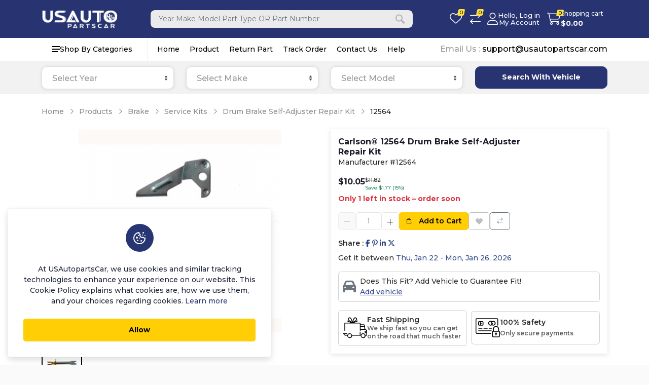

--- FILE ---
content_type: text/html; charset=UTF-8
request_url: https://www.usautopartscar.com/partnum/1904/CK12564
body_size: 33886
content:
<!doctype html>
<html lang="en" itemscope itemtype="http://schema.org/WebPage">

<head>
    <!-- Required meta tags -->
    <meta charset="utf-8">
    <meta name="viewport" content="width=device-width, initial-scale=1, shrink-to-fit=no">
    <meta name="csrf-token" content="qu8lYvZGWDvovrSZCOEwY929yn1FuqOYLAJEeJAT">
    <title>Shop 12564 Drum Brake Self-Adjuster Repair Kit Online</title>

    <meta name="title" content="Shop 12564 Drum Brake Self-Adjuster Repair Kit Online">
     <meta name="description" content="Drum Brake Self-Adjuster Repair Kit, 12564 - Restore your vehicle&#039;s functionality with this direct replacement .  Thoroughly tested for safety and performance, ">

    <meta name="keywords" content="auto parts,car parts,automotive accessories,autoparts,advance auto parts,advanced auto parts,auto accessory,auto accessories,car accessories parts america,replacement auto parts,truck accessories,parts america,auto repair,automotive repair,car maintenance,car care tips,automotive maintenance,preventative maintenance,truck parts,batteries,oil filter,SUV,SUV Parts,SUVs,Truck,Brakes,Shocks,Struts,Oil,Automotive tools,Spark plugs,Tune up,Tools,Carparts,Cars,Ignition,Mufflers,Auto wash,Auto cleaners,Car care,Windshield wipers">
    <link rel="shortcut icon" href="https://www.usautopartscar.com/download.png" type="image/x-icon">
    <link rel="icon" href="https://www.usautopartscar.com/assets/images/logo_icon/36.png" sizes="36x36" type="image/png">
    <link rel="icon" href="https://www.usautopartscar.com/assets/images/logo_icon/48.png" sizes="48x48" type="image/png">
    <link rel="icon" href="https://www.usautopartscar.com/assets/images/logo_icon/72.png" sizes="72x72" type="image/png">
    <link rel="icon" href="https://www.usautopartscar.com/assets/images/logo_icon/96.png" sizes="96x96" type="image/png">
    <link rel="icon" href="https://www.usautopartscar.com/assets/images/logo_icon/144.png" sizes="144x144" type="image/png">
    <link rel="icon" href="https://www.usautopartscar.com/assets/images/logo_icon/192.png" sizes="192x192" type="image/png">
    <link rel="icon" href="https://www.usautopartscar.com/assets/images/logo_icon/512.png" sizes="512x512" type="image/png">
    <link rel="icon" href="https://www.usautopartscar.com/assets/images/logo_icon/usauto-logo.svg" type="image/svg+xml">
    <link rel="manifest" href="https://www.usautopartscar.com/manifest.json">

    <meta name="robots" content="index, follow, max-snippet:-1, max-video-preview:-1, max-image-preview:large" />


    
    <link rel="apple-touch-icon" href="https://www.usautopartscar.com/download.png">
    <meta name="mobile-web-app-capable" content="yes">
    <meta name="apple-mobile-web-app-status-bar-style" content="black">
    <meta name="apple-mobile-web-app-title" content="Shop 12564 Drum Brake Self-Adjuster Repair Kit Online">
    
    <meta itemprop="name" content="Shop 12564 Drum Brake Self-Adjuster Repair Kit Online">
    <meta itemprop="description" content="Drum Brake Self-Adjuster Repair Kit, 12564 - Restore your vehicle&#039;s functionality with this direct replacement .  Thoroughly tested for safety and performance, ">
    <meta itemprop="image" content="https://s3.us-central-1.wasabisys.com/cloudimg/CK/s/CK_12564_Fro.jpg">

    
    <meta property="og:type" content="website">
    <meta property="og:title" content="Shop 12564 Drum Brake Self-Adjuster Repair Kit Online">
    <meta property="og:description" content="Drum Brake Self-Adjuster Repair Kit, 12564 - Restore your vehicle&#039;s functionality with this direct replacement .  Thoroughly tested for safety and performance, ">
    <meta property="og:image" content="https://s3.us-central-1.wasabisys.com/cloudimg/CK/s/CK_12564_Fro.jpg">
    <meta property="og:image:type" content="image/jpg">
        <meta property="og:image:width" content="1180">
    <meta property="og:image:height" content="600">
    <meta property="og:url" content="https://www.usautopartscar.com/partnum/1904/CK12564">
    
   <meta name="twitter:card" content="summary_large_image">
   <meta name="twitter:title" content="Shop 12564 Drum Brake Self-Adjuster Repair Kit Online">
   <meta name="twitter:description" content="Drum Brake Self-Adjuster Repair Kit, 12564 - Restore your vehicle&#039;s functionality with this direct replacement .  Thoroughly tested for safety and performance, ">
   <meta name="twitter:image" content="https://s3.us-central-1.wasabisys.com/cloudimg/CK/s/CK_12564_Fro.jpg">

    <meta property="og:locale" content="en_US" />


    <!-- <link type="image/x-icon" href="https://www.usautopartscar.com/download.png" rel="shortcut icon"> -->
    <link rel="canonical" href="https://www.usautopartscar.com/partnum/1904/CK12564" />



    <link href="https://www.usautopartscar.com/assets/global/css/bootstrap.min.css" rel="stylesheet">
    <link href="https://www.usautopartscar.com/assets/global/css/all.min.css" rel="stylesheet">
    <link href="https://www.usautopartscar.com/assets/global/css/line-awesome.min.css" rel="stylesheet" />

    <!-- fontawesome -->
    <link href="https://www.usautopartscar.com/assets/templates/basic/fontawesome/css/all.min.css" rel="stylesheet" />
    <!-- magic plus -->
    <!-- <link href="https://www.usautopartscar.com/assets/templates/basic/css/magiczoomplus.css" rel="stylesheet" /> -->

    <style>
    .tree ul {
        list-style: none;
        padding-left: 20px;
        margin: 0;
        position: relative;
    }

    .tree ul::before {
        content: '';
        position: absolute;
        top: 0;
        left: 10px;
        width: 0;
        border-left: 2px solid #2E4787;
        height: 100%;
    }

    .make-node .make-name {
        margin-top: 2px;
    }

    html .new-product-details-accordion .accordion-body .tree li {
        position: relative;
        list-style-type: none;
    }

    .tree .subcategory-list li {
        padding-left: 4px;
    }

    .tree li.tree-main-li::before {
        content: '';
        position: absolute;
        top: 12px;
        left: 25px;
        width: 9px;
        border-top: 2px solid #2E4787;
    }

    .tree li.tree-main-li.open-li::before {
        height: 20px;
        border-top-right-radius: 4px;
        border-right: 2px solid #2E4787;
    }

    /* .tree li:last-child::after {
        content: '';
        position: absolute;
        left: 10px;
        top: 12px;
        height: 100%;
        border-left: 2px solid #fff;
    } */

    .model-list li::before {
        content: '';
        position: absolute;
        top: 12px;
        left: 25px;
        width: 9px;
        border-top: 2px solid #2E4787;
    }

    .model-list li.open-li::before {
        height: 20px;
        border-top-right-radius: 4px;
        border-right: 2px solid #2E4787;
    }

    .tree-node {
        position: relative;
        cursor: pointer;
        font-weight: bold;
        color: #2E4787;
        display: flex;
        margin-bottom: 5px;
        align-items: center;
    }


    .toggle-icon {
        width: 25px;
        height: 25px;
        line-height: 25px;
        text-align: center;
        background-color: #2E4787;
        color: #fff;
        border-radius: 50%;
        margin-right: 16px;
        font-size: 16px;
        min-width: 25px;
    }

    .tree-content-box .vehicle-submodel {
        padding: 10px;
        background: #f9f9f9;
        /* border-left: 2px solid #2E4787; */
        border: 1px solid #dee2e6;
        border-radius: 6px;
        margin-top: 7px;
        margin-bottom: 10px;
    }

    .part-list .part-label {
        cursor: pointer;
        font-weight: bold;
        color: #2E4787;
        display: flex;
        position: relative;
        margin-bottom: 5px;
    }


    .year-list li::before {
        content: '';
        position: absolute;
        top: 12px;
        left: 25px;
        width: 9px;
        border-top: 2px solid #2E4787;
    }

    .year-list li.open-li::before {
        height: 18px;
        border-top-right-radius: 4px;
        border-right: 2px solid #2E4787;
    }

    .category-text,
    .subcategory-text,
    .part-text {
        margin-top: 2px;
    }

    .ui-autocomplete-category {
        font-weight: bold;
        padding: 5px 10px;
        background: #f0f0f0;
        border-bottom: 1px solid #ccc;
        cursor: default;
    }

    .lableBgSet {
        background-color: #fff;
        color: #2e4787 !important;
        border: 1px solid #2e4787;
        color: #fff;
        padding: 2px 5px;
        border-radius: 4px;
    }

    @media screen and (max-width:777px) {
        .tree .subcategory-list li {
            padding-left: 0;
        }

        .tree li.tree-main-li::before,
        .subcategory-node::before,
        .part-list li::before {
            left: 25px;
            width: 10px;
        }

        .toggle-icon {
            margin-right: 16px;
        }

        .tree-content-box {
            margin-left: -40px;
        }

        .cart-table__row.part-item:first-child {
            margin-top: 0;
        }

        .cart-table__product-name .btn.btn-primary.btn-sm:first-child {
            margin-top: 0;
        }
    }

    .liked-product.owl-carousel .owl-nav.disabled {
        display: flex;
        justify-content: space-between;
        align-items: center;
    }


    .liked-product .owl-nav {
        display: flex;
        justify-content: space-between;
        position: absolute;
        width: 100%;
        transform: translateY(-50%);
    }

    .liked-product .owl-nav button {
        background: #000 !important;
        border: none;
        outline: none;
        color: #fff !important;
        cursor: pointer;
    }

    .liked-product .owl-nav button.owl-prev,
    .liked-product .owl-nav button.owl-next {
        position: relative;
        font-size: 1rem;
        width: 30px;
        height: 38px;

    }

    .liked-product .owl-nav button.owl-prev {
        left: -40px;
        /* top: 20px; */
    }

    .liked-product .owl-nav button.owl-next {
        right: -40px;
        /* Adjust right position */
    }

    .all-product .card {
        box-shadow: none;
        border: 1px solid #dee2e6;
        border-radius: 0;
    }

    .all-product .card .card-header {
        display: flex;
        align-items: center;
        justify-content: center;
        padding: 10px;
        border: none;
        border-bottom: 1px solid #dee2e6;
        border-radius: 0;
        background-color: #fff;
    }

    .all-product .card .card-header img {
        width: 100%;
        height: 100px;
        mix-blend-mode: darken;
        object-fit: contain;
    }

    .all-product .card .card-body {
        padding: 10px;
        /* background-color: #fafafa; */
    }

    .all-product .card .card-body h6 {
        font-size: 14px;
        /* padding-bottom: 0; */
        margin-bottom: 0;
        border-bottom: none;
        font-weight: 600;
    }

    .all-product .card .card-body p {
        font-size: 11px;
        color: #000;
        height: 35px;
    }

    .all-product .card .card-body .pro-card-price span {
        font-size: 16px;
        font-weight: 600;
        margin-bottom: 8px;
    }

    .all-product .card .card-body .pro-card-price span del {
        font-size: 14px;
        font-weight: 500;
    }

    .all-product .card .card-body .get-it-by p {
        font-size: 11px;
    }

    .all-product .card .card-body .see-all-date {
        font-size: 12px;
        text-decoration: underline;
        color: #2e4787;
    }

    .all-product button.owl-prev::before,
    .all-product button.owl-next::before {
        display: none;
    }

    .liked-product .item .btn.btn-warning {
        background-color: #ffce05;
        border-color: #ffce05;
        font-weight: 600;
    }

    .all-product-main .title {
        border-bottom: 1.5px solid #dee2e6;
        padding-bottom: 8px;
        margin-bottom: 18px;
    }

    .all-product-main .title h5 {
        font-weight: 600;
    }
</style>
<!-- <link rel="stylesheet" href="https://www.usautopartscar.com/assets/templates/basic/css/xzoom/magnific-popup.css"> -->
<link rel="stylesheet" href="https://cdn.jsdelivr.net/npm/magnific-popup@1.1.0/dist/magnific-popup.css">
<style>
  .search-chip {
    display: inline-block;
    padding: .4rem .75rem;
    border: 1px solid #e5e7eb;
    border-radius: 999px;
    text-decoration: none;
    color: #111827;
    margin: .25rem .35rem .25rem 0;
    line-height: 1
  }

  .search-chip:hover {
    background: #f3f4f6
  }

  #search-results li {
    padding: .9rem 1rem !important
  }

  .suggestion-item {
    cursor: pointer;
    transition: background .12s ease
  }

  .suggestion-item.active,
  .suggestion-item:hover {
    background: #ebebeb
  }

  .suggestion-item.active .suggestion-title {
    color: #0d6efd
  }

  .suggestion-title {
    font-weight: 600
  }

  .suggestion-meta {
    font-size: .85rem;
    color: #6b7280
  }

  #search-tabs .nav-link {
    border: none;
    border-bottom: 2px solid transparent;
    color: #6b7280
  }

  #search-tabs .nav-link:hover {
    color: #111827
  }

  mark {
    padding: 0 .15rem;
    border-radius: .2rem;
    background: #fff3cd
  }
</style>
<!-- Include Select2 CSS -->
<link rel="stylesheet" type="text/css" href="https://cdn.jsdelivr.net/npm/select2@4.1.0-rc.0/dist/css/select2.min.css">
<!-- Optional: Include daterangepicker CSS if needed elsewhere -->
<link rel="stylesheet" type="text/css" href="https://www.usautopartscar.com/assets/admin/css/daterangepicker.css">
<link rel="stylesheet" href="https://cdnjs.cloudflare.com/ajax/libs/OwlCarousel2/2.3.4/assets/owl.carousel.min.css">
<link rel="stylesheet" href="https://cdnjs.cloudflare.com/ajax/libs/jqueryui/1.13.2/themes/base/jquery-ui.min.css">

    <link href="https://www.usautopartscar.com/assets/templates/basic/css/main.css?v=1768881000" rel="stylesheet">
    <link href="https://www.usautopartscar.com/assets/templates/basic/css/custom.css?v=1768881000" rel="stylesheet">
    <link href="https://www.usautopartscar.com/assets/templates/basic/css/color.php?color=273471" rel="stylesheet">

    <style>
    .header-bottom {
        background-color: #fff;
        box-shadow: 0 1px 3px rgba(0, 0, 0, 0.09);
    }

    .menu li a.active {
        background-color: #f0f0f0;
    }
</style>
</head>

<script async src="https://www.googletagmanager.com/gtag/js?id=G-EVYY965KZS"></script>
                <script>
                  window.dataLayer = window.dataLayer || [];
                  function gtag(){dataLayer.push(arguments);}
                  gtag("js", new Date());
                
                  gtag("config", "G-EVYY965KZS");
                </script>
<body>

    <noscript><img height="1" width="1" style="display:none"
            src="https://www.facebook.com/tr?id=325914822840202&ev=PageView&noscript=1" /></noscript>

    <noscript><iframe src="https://www.googletagmanager.com/ns.html?id=GTM-K68DKL5"
            height="0" width="0" style="display:none;visibility:hidden"></iframe></noscript>

    <div class="body-overlay" id="body-overlay"></div>
<!-- <div class="overlay"></div>
<div class="preloader">
    <img src="https://www.usautopartscar.com/assets/images/logo_icon/preloader.gif" alt="preloader" width="100">
    <h6 class="preloader-title"><span>USAutopartsCar</span></h6>
</div> -->
<div class="header-area bg-white">
                    <div class="header-middle py-2 py-lg-3">
  <div class="container">
    <div class="d-flex justify-content-between header-wrapper middle-menu-lsw">
      <button class="primary-menu-button d-lg-none">
        <svg width="18px" height="14px">
          <path d="M-0,8L-0,6L18,6L18,8L-0,8ZM-0,-0L18,-0L18,2L-0,2L-0,-0ZM14,14L-0,14L-0,12L14,12L14,14Z"></path>
        </svg>
      </button>
                  <div class="logo">
    <a href="https://www.usautopartscar.com">
        <img src="https://www.usautopartscar.com/assets/images/logo_icon/logo_dark.png" alt="logo">
    </a>
</div>
                                          <div class="header-search-wrapper">
        <form action="https://www.usautopartscar.com/products" method="GET" class="header-search-form header-two-search m-auto  ">
          <div class="header-form-group" data-bs-toggle="modal" data-bs-target="#header-search">
            <div style="pointer-events: none;">
              <button type="button" class="search-close-btn"><i class="las la-arrow-up"></i></button>
              <input type="text" class="form--control" name="search" value="" placeholder="Year Make Model Part Type OR Part Number">
              <button class="icon" type="submit">
                <svg width="20" height="20" fill="#b2b2b2">
                  <path d="M19.2,17.8c0,0-0.2,0.5-0.5,0.8c-0.4,0.4-0.9,0.6-0.9,0.6s-0.9,0.7-2.8-1.6c-1.1-1.4-2.2-2.8-3.1-3.9C10.9,14.5,9.5,15,8,15
                                            c-3.9,0-7-3.1-7-7s3.1-7,7-7s7,3.1,7,7c0,1.5-0.5,2.9-1.3,4c1.1,0.8,2.5,2,4,3.1C20,16.8,19.2,17.8,19.2,17.8z M8,3C5.2,3,3,5.2,3,8
                                            c0,2.8,2.2,5,5,5c2.8,0,5-2.2,5-5C13,5.2,10.8,3,8,3z"></path>
                </svg>
              </button>
            </div>
          </div>
        </form>

      </div>
      <button type="button" class="header-search-btn header-two-search-icon" data-bs-toggle="modal" data-bs-target="#header-search"> 
        <!-- <svg width="20" height="20" fill="#b2b2b2">
          <path d="M19.2,17.8c0,0-0.2,0.5-0.5,0.8c-0.4,0.4-0.9,0.6-0.9,0.6s-0.9,0.7-2.8-1.6c-1.1-1.4-2.2-2.8-3.1-3.9C10.9,14.5,9.5,15,8,15
                                    c-3.9,0-7-3.1-7-7s3.1-7,7-7s7,3.1,7,7c0,1.5-0.5,2.9-1.3,4c1.1,0.8,2.5,2,4,3.1C20,16.8,19.2,17.8,19.2,17.8z M8,3C5.2,3,3,5.2,3,8
                                    c0,2.8,2.2,5,5,5c2.8,0,5-2.2,5-5C13,5.2,10.8,3,8,3z"></path>
        </svg> -->
        <i class="fa-light fa-magnifying-glass" style="font-size: 24px;"></i>
      </button>
                                          
            <ul class="list list--row option-list-wrapper justify-content-center justify-content-md-end option-list d-flex align-items-center">
                        <li class="d-none d-lg-block">
          <a href="javascript:void(0)" class="ecommerce wish-button">
            <span class="ecommerce__icon">
              <!-- <i class="lar la-heart"></i> -->
               <i class="fa-light fa-heart"></i>
              <!-- <svg width="32" height="32">
                <path d="M23,4c3.9,0,7,3.1,7,7c0,6.3-11.4,15.9-14,16.9C13.4,26.9,2,17.3,2,11c0-3.9,3.1-7,7-7c2.1,0,4.1,1,5.4,2.6l1.6,2l1.6-2
                                    C18.9,5,20.9,4,23,4 M23,2c-2.8,0-5.4,1.3-7,3.4C14.4,3.3,11.8,2,9,2c-5,0-9,4-9,9c0,8,14,19,16,19s16-11,16-19C32,6,28,2,23,2L23,2
                                    z"></path>
              </svg> -->
              <span class="ecommerce__is wishlist-count d-none">0</span>
            </span>
            <!-- <span class="ecommerce__text">Wishlist</span> -->
          </a>
        </li>
                
        
        
        
                                        <li class="d-none d-lg-block">
          <a href="https://www.usautopartscar.com/compare-products" class="ecommerce">
            <span class="ecommerce__icon">
              <!-- <i class="las la-exchange-alt"></i> -->
               <i class="fa-light fa-arrow-right-arrow-left"></i>
              <span class="ecommerce__is compare-count">0</span>
            </span>
            <!-- <span class="ecommerce__text">Compare</span> -->
          </a>
        </li>
        
        
        
        
                                
        
                        
        
                                
        
        
                <li class="d-none d-lg-block">
          <div class="position-relative user-dropdown-wrapper">
    <button type="button" class="user-account  login-btn  button gap-2"  data-bs-toggle="modal" data-bs-target="#loginModal" >
        <span class="ecommerce__icon">
            <i class="fa-light fa-user"></i>
            <!-- <svg width="32" height="32">
                <path d="M16,18C9.4,18,4,23.4,4,30H2c0-6.2,4-11.5,9.6-13.3C9.4,15.3,8,12.8,8,10c0-4.4,3.6-8,8-8s8,3.6,8,8c0,2.8-1.5,5.3-3.6,6.7
C26,18.5,30,23.8,30,30h-2C28,23.4,22.6,18,16,18z M22,10c0-3.3-2.7-6-6-6s-6,2.7-6,6s2.7,6,6,6S22,13.3,22,10z"></path>
            </svg> -->
        </span>
                <div>
            <span class="d-inline-block">Hello, Log in</span>
            <span class="d-block">My Account</span>
        </div>
            </button>

    </div>        </li>
        
                                
                <li>
          <a href="javascript:void(0)" class="ecommerce cart-button d-flex align-items-center gap-2">
            <span class="ecommerce__icon">
              <!-- <i class="las la-shopping-cart"></i> -->
               <i class="fa-light fa-cart-shopping d-none d-lg-block"></i>
              <!-- <svg width="32" height="32" class="d-none d-lg-block">
                <circle cx="10.5" cy="27.5" r="2.5"></circle>
                <circle cx="23.5" cy="27.5" r="2.5"></circle>
                <path d="M26.4,21H11.2C10,21,9,20.2,8.8,19.1L5.4,4.8C5.3,4.3,4.9,4,4.4,4H1C0.4,4,0,3.6,0,3s0.4-1,1-1h3.4C5.8,2,7,3,7.3,4.3
l3.4,14.3c0.1,0.2,0.3,0.4,0.5,0.4h15.2c0.2,0,0.4-0.1,0.5-0.4l3.1-10c0.1-0.2,0-0.4-0.1-0.4C29.8,8.1,29.7,8,29.5,8H14
c-0.6,0-1-0.4-1-1s0.4-1,1-1h15.5c0.8,0,1.5,0.4,2,1c0.5,0.6,0.6,1.5,0.4,2.2l-3.1,10C28.5,20.3,27.5,21,26.4,21z"></path>
              </svg> -->
              <span class="mobile-indicator__icon d-block d-lg-none">
                <!-- <svg width="20" height="20">
                  <circle cx="7" cy="17" r="2"></circle>
                  <circle cx="15" cy="17" r="2"></circle>
                  <path d="M20,4.4V5l-1.8,6.3c-0.1,0.4-0.5,0.7-1,0.7H6.7c-0.4,0-0.8-0.3-1-0.7L3.3,3.9C3.1,3.3,2.6,3,2.1,3H0.4C0.2,3,0,2.8,0,2.6
V1.4C0,1.2,0.2,1,0.4,1h2.5c1,0,1.8,0.6,2.1,1.6L5.1,3l2.3,6.8c0,0.1,0.2,0.2,0.3,0.2h8.6c0.1,0,0.3-0.1,0.3-0.2l1.3-4.4
C17.9,5.2,17.7,5,17.5,5H9.4C9.2,5,9,4.8,9,4.6V3.4C9,3.2,9.2,3,9.4,3h9.2C19.4,3,20,3.6,20,4.4z"></path>
                </svg> -->
                <i class="fa-light fa-cart-shopping"></i>
              </span>
              <!-- <span class="ecommerce__is cartItemCount d-flex">0</span> -->
              <span class="ecommerce__is items "><span class="cartItemCount d-flex">0</span></span>
            </span>
            <div>
              <span class="ecommerce__text">Shopping cart</span>
              <!-- <span class="ecommerce__text_2 fw-bold text-white cartSubtotal">$ 0.00</span> -->
              <span class="ecommerce__text_2 fw-bold text-white amount d-none d-lg-block">$<span class="cartSubtotal">0</span></span>
            </div>
          </a>
          <!-- <div class="cart-icon-design">
                        <button class="button cart-button flex-shrink-0"  >
                            <i class="las la-shopping-bag"></i>
                            <span class="flex-shrink-0">
                                <span class="amount d-block">$<span class="cartSubtotal">0</span></span>
                                <span class="items d-block">(<span class="cartItemCount">0</span>) items</span>
                            </span>
                        </button>
                    </div> -->
        </li>
        
        
        
                
      </ul>
                      </div>
  </div>
</div>


<!-- Modal -->
<div class="modal fade" id="header-search" tabindex="-1" aria-hidden="true">
  <div class="modal-dialog modal-lg modal-dialog-scrollable">
    <div class="modal-content border-0 rounded-3">
      <div class="modal-header p-2 border-0">
        <div class="w-100 d-flex align-items-center gap-2">
          <div class="position-relative flex-grow-1">
            <div class="input-group">
              <!-- <span class="input-group-text bg-white border-end-0">
                <i class="fa-solid fa-magnifying-glass"></i>
              </span> -->
              <input id="global-search-input" type="text" class="form-control border-start-0" placeholder="Search by Year, Make, Model, Part Type or Part Number" autocomplete="off" />
              <button id="search-clear-btn" class="btn global-search-x-mark"><i class="fa-solid fa-xmark"></i></button>
            </div>
            <div id="search-loader" class="d-none">
              <div class="spinner-border spinner-border-sm"></div>
            </div>
          </div>
          <button id="search-submit-btn" class="btn btn-dark px-3"><i class="fa-solid fa-magnifying-glass"></i></button>
          <!-- <button type="button" class="btn-close ms-1" data-bs-dismiss="modal" aria-label="Close"></button> -->
        </div>
      </div>

      <div class="modal-body p-0">

                
        
        

        <div id="trending-section" class="p-3">
          <div class="d-flex align-items-center justify-content-between mb-2">
            <h6 class="fw-semibold mb-0">Trending</h6>
            <div class="text-muted small">Popular right now</div>
          </div>
          <ul id="trending-list" class="list-inline mb-0">
            <li class="list-inline-item"><a href="#" class="search-chip">Chevrolet Silverado 1500 Brakes</a></li>
            <li class="list-inline-item"><a href="#" class="search-chip">Chevrolet Silverado 1500 Control Arm</a></li>
            <li class="list-inline-item"><a href="#" class="search-chip">Dodge Ram 1500 Control Arm</a></li>
            <li class="list-inline-item"><a href="#" class="search-chip">Ford Explorer Brakes</a></li>
            <li class="list-inline-item"><a href="#" class="search-chip">Ford F150 AC Compressor</a></li>
            <li class="list-inline-item"><a href="#" class="search-chip">Ford F150 Brake Rotors</a></li>
            <li class="list-inline-item"><a href="#" class="search-chip">Ford F150 Brakes</a></li>
            <li class="list-inline-item"><a href="#" class="search-chip">Ford F150 Control Arm</a></li>
            <li class="list-inline-item"><a href="#" class="search-chip">Ford F150 Fuel Pump</a></li>
            <li class="list-inline-item"><a href="#" class="search-chip">Ford F150 Headlight</a></li>
            <li class="list-inline-item"><a href="#" class="search-chip">Ford F150 Ignition Coil</a></li>
            <li class="list-inline-item"><a href="#" class="search-chip">Ford F150 Mirror</a></li>
            <li class="list-inline-item"><a href="#" class="search-chip">Ford F250 Super Duty Brakes</a></li>
            <li class="list-inline-item"><a href="#" class="search-chip">Honda Accord Brakes</a></li>
            <li class="list-inline-item"><a href="#" class="search-chip">Honda Accord Control Arm</a></li>
            <li class="list-inline-item"><a href="#" class="search-chip">Honda Accord Struts</a></li>
            <li class="list-inline-item"><a href="#" class="search-chip">Honda Civic Brakes</a></li>
            <li class="list-inline-item"><a href="#" class="search-chip">Honda Civic Control Arm</a></li>
            <li class="list-inline-item"><a href="#" class="search-chip">Honda Civic Struts</a></li>
            <li class="list-inline-item"><a href="#" class="search-chip">Honda CRV Brakes</a></li>
            <li class="list-inline-item"><a href="#" class="search-chip">Honda CRV Struts</a></li>
            <li class="list-inline-item"><a href="#" class="search-chip">Jeep Grand Cherokee Brakes</a></li>
            <li class="list-inline-item"><a href="#" class="search-chip">Subaru Forester Brakes</a></li>
            <li class="list-inline-item"><a href="#" class="search-chip">Subaru Outback Brakes</a></li>
            <li class="list-inline-item"><a href="#" class="search-chip">Toyota 4Runner Brakes</a></li>
            <li class="list-inline-item"><a href="#" class="search-chip">Toyota Camry Brakes</a></li>
            <li class="list-inline-item"><a href="#" class="search-chip">Toyota Camry Struts</a></li>
            <li class="list-inline-item"><a href="#" class="search-chip">Toyota Corolla Struts</a></li>
            <li class="list-inline-item"><a href="#" class="search-chip">Toyota Highlander Struts</a></li>
            <li class="list-inline-item"><a href="#" class="search-chip">Toyota Tundra Brakes</a></li>
          </ul>
        </div>


        <div id="results-container" class="d-none">
          <ul class="nav nav-tabs px-3 pt-2" id="search-tabs" role="tablist">
            <li class="nav-item" role="presentation">
              <button class="nav-link active" data-filter="all" type="button" role="tab" aria-selected="true">All</button>
            </li>
            <li class="nav-item" role="presentation">
              <button class="nav-link" data-filter="vehicles" type="button" role="tab" aria-selected="false">Vehicles</button>
            </li>
            <li class="nav-item" role="presentation">
              <button class="nav-link" data-filter="numbers" type="button" role="tab" aria-selected="false">Parts</button>
            </li>
          </ul>
          <ul id="search-results" class="list-group list-group-flush"></ul>
        </div>

        <div id="results-empty" class="p-5 text-center text-muted d-none">
          <i class="fa-regular fa-face-meh fs-1 d-block mb-3"></i>
          No results found.
        </div>
      </div>
    </div>
  </div>
</div>


          <div class="d-none d-lg-block header-bottom  without-category ">
    <div class="container">
        <div class="row g-0">
            <div class="header-bottom-wrapper primary-menu-clw">
                <div class="d-none d-lg-block view-category-wrapper">
                    <div class="view-category">
                        <div class="menu-category-btn" data-dropdown-id="dropdown-category-main">
                            <svg width="16px" height="12px">
					<path d="M0,7L0,5L16,5L16,7L0,7ZM0,0L16,0L16,2L0,2L0,0ZM12,12L0,12L0,10L12,10L12,12Z"></path>
				</svg>                            Shop By Categories
                        </div>
                    </div>
                    <div class="category-dropdown-menu" id="dropdown-category-main">
                        <div class="left-site-category">
                            <div class="category-dropdown">
                                <ul class="list-inline mega-menu vertical-megamenu">
                                    <li>
                                        <a href="https://www.usautopartscar.com/products/accessories-and-fluids" class="nav-link menu-item dropdown has-submenu">
                                            Accessories and Fluids
                                        </a>
                                    </li>
                                    <li>
                                        <a href="https://www.usautopartscar.com/products/air-and-fuel-delivery" class="nav-link menu-item dropdown has-submenu">
                                            Air and Fuel Delivery
                                        </a>
                                    </li>
                                    <li>
                                        <a href="https://www.usautopartscar.com/products/belts-and-cooling" class="nav-link menu-item dropdown has-submenu">
                                            Belts and Cooling
                                        </a>
                                    </li>
                                    <li>
                                        <a href="https://www.usautopartscar.com/products/body" class="nav-link menu-item dropdown has-submenu">
                                            Body
                                        </a>
                                    </li>
                                    <li>
                                        <a href="https://www.usautopartscar.com/products/brake" class="nav-link menu-item dropdown has-submenu">
                                            Brake
                                        </a>
                                    </li>
                                    <li>
                                        <a href="https://www.usautopartscar.com/products/driveline-and-axles" class="nav-link menu-item dropdown has-submenu">
                                            Driveline and Axles
                                        </a>
                                    </li>
                                    <li>
                                        <a href="https://www.usautopartscar.com/products/electrical-charging-and-starting" class="nav-link menu-item dropdown has-submenu">
                                            Electrical, Charging and Starting
                                        </a>
                                    </li>
                                    <li>
                                        <a href="https://www.usautopartscar.com/products/electrical-lighting-and-body" class="nav-link menu-item dropdown has-submenu">
                                            Electrical, Lighting and Body
                                        </a>
                                    </li>
                                    <li>
                                        <a href="https://www.usautopartscar.com/products/emission-control" class="nav-link menu-item dropdown has-submenu">
                                            Emission Control
                                        </a>
                                    </li>
                                    <li>
                                        <a href="https://www.usautopartscar.com/products/engine" class="nav-link menu-item dropdown has-submenu">
                                            Engine
                                        </a>
                                    </li>
                                    <li>
                                        <a href="https://www.usautopartscar.com/products/entertainment-and-telematics" class="nav-link menu-item dropdown has-submenu">
                                            Entertainment and Telematics
                                        </a>
                                    </li>
                                    <li>
                                        <a href="https://www.usautopartscar.com/products/exhaust" class="nav-link menu-item dropdown has-submenu">
                                            Exhaust
                                        </a>
                                    </li>
                                    <li>
                                        <a href="https://www.usautopartscar.com/products/hardware-and-service-supplies" class="nav-link menu-item dropdown has-submenu">
                                            Hardware and Service Supplies
                                        </a>
                                    </li>
                                    <li>
                                        <a href="https://www.usautopartscar.com/products/hvac" class="nav-link menu-item dropdown has-submenu">
                                            HVAC
                                        </a>
                                    </li>
                                    <li>
                                        <a href="https://www.usautopartscar.com/products/ignition" class="nav-link menu-item dropdown has-submenu">
                                            Ignition
                                        </a>
                                    </li>
                                    <li>
                                        <a href="https://www.usautopartscar.com/products/multifunction-terms" class="nav-link menu-item dropdown has-submenu">
                                            Multifunction Terms
                                        </a>
                                    </li>
                                    <li>
                                        <a href="https://www.usautopartscar.com/products/steering" class="nav-link menu-item dropdown has-submenu">
                                            Steering
                                        </a>
                                    </li>
                                    <li>
                                        <a href="https://www.usautopartscar.com/products/suspension" class="nav-link menu-item dropdown has-submenu">
                                            Suspension
                                        </a>
                                    </li>
                                </ul>
                            </div>
                        </div>
                    </div>
                </div>
                                
                                                                <ul class="menu d-none d-lg-flex ms-2">
            <li><a href="https://www.usautopartscar.com" class="">Home</a></li>
            <li><a href="https://www.usautopartscar.com/products" class="">Product</a></li>
            <li><a href="https://www.usautopartscar.com/return-order" class="">Return Part</a></li>
            <li><a href="https://www.usautopartscar.com/track-order" class="">Track Order</a></li>
            <li><a href="https://www.usautopartscar.com/contact" class="">Contact Us</a></li>
            <li><a href="https://www.usautopartscar.com/faq" class="">Help</a></li>
    </ul>
                
                                                
                                <div class="action-btn-inner d-none">
                                                            <div class="cart-icon-design">
                        <button class="button cart-button flex-shrink-0"  >
                            <i class="las la-shopping-bag"></i>
                            <span class="flex-shrink-0">
                                <span class="amount d-block">$<span class="cartSubtotal">0</span></span>
                                <span class="items d-block">(<span class="cartItemCount">0</span>) items</span>
                            </span>
                        </button>
                    </div>
                                                        </div>

                <div class="d-flex align-items-center ">
                    <a href="mailto:support@usautopartscar.com" class="phone__body">
                        <span class="phone-title">Email Us :</span>
                        <span class="phone-number">support@usautopartscar.com</span>
                    </a>
                </div>
                                            </div>
        </div>
    </div>
</div>

<div class="mobile-search-filter-main my-2 d-block d-lg-none">
    <div class="container">
        <div class="card" id="change-vehicle">
            <div class="card-body d-flex align-items-center gap-3 p-2">
                <div class="mobile-search-file-main-icon">
                    <svg width="20" height="20">
                        <path d="M6.6,2c2,0,4.8,0,6.8,0c1,0,2.9,0.8,3.6,2.2C17.7,5.7,17.9,7,18.4,7C20,7,20,8,20,8v1h-1v7.5c0,0.8-0.7,1.5-1.5,1.5h-1
                            c-0.8,0-1.5-0.7-1.5-1.5V16H5v0.5C5,17.3,4.3,18,3.5,18h-1C1.7,18,1,17.3,1,16.5V16V9H0V8c0,0,0.1-1,1.6-1C2.1,7,2.3,5.7,3,4.2
                            C3.7,2.8,5.6,2,6.6,2z M13.3,4H6.7c-0.8,0-1.4,0-2,0.7c-0.5,0.6-0.8,1.5-1,2C3.6,7.1,3.5,7.9,3.7,8C4.5,8.4,6.1,9,10,9
                            c4,0,5.4-0.6,6.3-1c0.2-0.1,0.2-0.8,0-1.2c-0.2-0.4-0.5-1.5-1-2C14.7,4,14.1,4,13.3,4z M4,10c-0.4-0.3-1.5-0.5-2,0
                            c-0.4,0.4-0.4,1.6,0,2c0.5,0.5,4,0.4,4,0C6,11.2,4.5,10.3,4,10z M14,12c0,0.4,3.5,0.5,4,0c0.4-0.4,0.4-1.6,0-2c-0.5-0.5-1.3-0.3-2,0
                            C15.5,10.2,14,11.3,14,12z"></path>
                    </svg>
                </div>
                <div>
                    
                                        <p class="fonsize12 fw-bold mb-0">
                        Vehicle Info Required to Guarantee Fit Part's
                    </p>

                    <p class="fonsize12 fw-bold mb-0 change-vehicle">Add Vehicle</p>
                    
                </div>
            </div>
        </div>
    </div>
</div>

<section class="hero search-hero d-none d-lg-block" id="search-hero">
    <div class="container">
        <div class="row">

            
            <div class="col-12 col-md-6 col-lg-3 mb-3 mb-lg-0 select2-parent">
                <select id="yearSelect" class="form-control select2 year-field" name="year">
                    <option value="">Select Year</option>
                                                                                                    <option value="2025" >
                        2025
                    </option>
                                                                                                    <option value="2024" >
                        2024
                    </option>
                                                                                                    <option value="2023" >
                        2023
                    </option>
                                                                                                    <option value="2022" >
                        2022
                    </option>
                                                                                                    <option value="2021" >
                        2021
                    </option>
                                                                                                    <option value="2020" >
                        2020
                    </option>
                                                                                                    <option value="2019" >
                        2019
                    </option>
                                                                                                    <option value="2018" >
                        2018
                    </option>
                                                                                                    <option value="2017" >
                        2017
                    </option>
                                                                                                    <option value="2016" >
                        2016
                    </option>
                                                                                                    <option value="2015" >
                        2015
                    </option>
                                                                                                    <option value="2014" >
                        2014
                    </option>
                                                                                                    <option value="2013" >
                        2013
                    </option>
                                                                                                    <option value="2012" >
                        2012
                    </option>
                                                                                                    <option value="2011" >
                        2011
                    </option>
                                                                                                    <option value="2010" >
                        2010
                    </option>
                                                                                                    <option value="2009" >
                        2009
                    </option>
                                                                                                    <option value="2008" >
                        2008
                    </option>
                                                                                                    <option value="2007" >
                        2007
                    </option>
                                                                                                    <option value="2006" >
                        2006
                    </option>
                                                                                                    <option value="2005" >
                        2005
                    </option>
                                                                                                    <option value="2004" >
                        2004
                    </option>
                                                                                                    <option value="2003" >
                        2003
                    </option>
                                                                                                    <option value="2002" >
                        2002
                    </option>
                                                                                                    <option value="2001" >
                        2001
                    </option>
                                                                                                    <option value="2000" >
                        2000
                    </option>
                                                                                                    <option value="1999" >
                        1999
                    </option>
                                                                                                    <option value="1998" >
                        1998
                    </option>
                                                                                                    <option value="1997" >
                        1997
                    </option>
                                                                                                    <option value="1996" >
                        1996
                    </option>
                                                                                                    <option value="1995" >
                        1995
                    </option>
                                                                                                    <option value="1994" >
                        1994
                    </option>
                                                                                                    <option value="1993" >
                        1993
                    </option>
                                                                                                    <option value="1992" >
                        1992
                    </option>
                                                                                                    <option value="1991" >
                        1991
                    </option>
                                                                                                    <option value="1990" >
                        1990
                    </option>
                                                                                                    <option value="1989" >
                        1989
                    </option>
                                                                                                    <option value="1988" >
                        1988
                    </option>
                                                                                                    <option value="1987" >
                        1987
                    </option>
                                                                                                    <option value="1986" >
                        1986
                    </option>
                                                                                                    <option value="1985" >
                        1985
                    </option>
                                                                                                    <option value="1984" >
                        1984
                    </option>
                                                                                                    <option value="1983" >
                        1983
                    </option>
                                                                                                    <option value="1982" >
                        1982
                    </option>
                                                                                                    <option value="1981" >
                        1981
                    </option>
                                                                                                    <option value="1980" >
                        1980
                    </option>
                                                                                                    <option value="1979" >
                        1979
                    </option>
                                                                                                    <option value="1978" >
                        1978
                    </option>
                                                                                                    <option value="1977" >
                        1977
                    </option>
                                                                                                    <option value="1976" >
                        1976
                    </option>
                                                                                                    <option value="1975" >
                        1975
                    </option>
                                                                                                    <option value="1974" >
                        1974
                    </option>
                                                                                                    <option value="1973" >
                        1973
                    </option>
                                                                                                    <option value="1972" >
                        1972
                    </option>
                                                                                                    <option value="1971" >
                        1971
                    </option>
                                                                                                    <option value="1970" >
                        1970
                    </option>
                                                                                                    <option value="1969" >
                        1969
                    </option>
                                                                                                    <option value="1968" >
                        1968
                    </option>
                                                                                                    <option value="1967" >
                        1967
                    </option>
                                                                                                    <option value="1966" >
                        1966
                    </option>
                                                                                                    <option value="1965" >
                        1965
                    </option>
                                                                                                    <option value="1964" >
                        1964
                    </option>
                                                                                                    <option value="1963" >
                        1963
                    </option>
                                                                                                    <option value="1962" >
                        1962
                    </option>
                                                                                                    <option value="1961" >
                        1961
                    </option>
                                                                                                    <option value="1960" >
                        1960
                    </option>
                                                                                                    <option value="1959" >
                        1959
                    </option>
                                                                                                    <option value="1958" >
                        1958
                    </option>
                                                                                                    <option value="1957" >
                        1957
                    </option>
                                                                                                    <option value="1956" >
                        1956
                    </option>
                                                                                                    <option value="1955" >
                        1955
                    </option>
                                                                                                    <option value="1954" >
                        1954
                    </option>
                                                                                                    <option value="1953" >
                        1953
                    </option>
                                                                                                    <option value="1952" >
                        1952
                    </option>
                                                                                                    <option value="1951" >
                        1951
                    </option>
                                                                                                    <option value="1950" >
                        1950
                    </option>
                                                                                                    <option value="1949" >
                        1949
                    </option>
                                                                                                    <option value="1948" >
                        1948
                    </option>
                                                                                                    <option value="1947" >
                        1947
                    </option>
                                                                                                    <option value="1946" >
                        1946
                    </option>
                                                                                                    <option value="1945" >
                        1945
                    </option>
                                                                                                    <option value="1944" >
                        1944
                    </option>
                                                                                                    <option value="1943" >
                        1943
                    </option>
                                                                                                    <option value="1942" >
                        1942
                    </option>
                                                                                                    <option value="1941" >
                        1941
                    </option>
                                                                                                    <option value="1940" >
                        1940
                    </option>
                                                                                                    <option value="1939" >
                        1939
                    </option>
                                                                                                    <option value="1938" >
                        1938
                    </option>
                                                                                                    <option value="1937" >
                        1937
                    </option>
                                                                                                    <option value="1936" >
                        1936
                    </option>
                                                                                                    <option value="1935" >
                        1935
                    </option>
                                                                                                    <option value="1934" >
                        1934
                    </option>
                                                                                                    <option value="1933" >
                        1933
                    </option>
                                                                                                    <option value="1932" >
                        1932
                    </option>
                                                                                                    <option value="1931" >
                        1931
                    </option>
                                                                                                    <option value="1930" >
                        1930
                    </option>
                                                                                                    <option value="1929" >
                        1929
                    </option>
                                                                                                    <option value="1928" >
                        1928
                    </option>
                                                                                                    <option value="1927" >
                        1927
                    </option>
                                                                                                    <option value="1926" >
                        1926
                    </option>
                                                                                                    <option value="1925" >
                        1925
                    </option>
                                                                                                    <option value="1924" >
                        1924
                    </option>
                                                                                                    <option value="1923" >
                        1923
                    </option>
                                                                                                    <option value="1922" >
                        1922
                    </option>
                                                                                                    <option value="1921" >
                        1921
                    </option>
                                                                                                    <option value="1920" >
                        1920
                    </option>
                                                                                                    <option value="1919" >
                        1919
                    </option>
                                                                                                    <option value="1918" >
                        1918
                    </option>
                                                                                                    <option value="1917" >
                        1917
                    </option>
                                                                                                    <option value="1916" >
                        1916
                    </option>
                                                                                                    <option value="1915" >
                        1915
                    </option>
                                                                                                    <option value="1914" >
                        1914
                    </option>
                                                                                                    <option value="1913" >
                        1913
                    </option>
                                                                                                    <option value="1912" >
                        1912
                    </option>
                                                                                                    <option value="1911" >
                        1911
                    </option>
                                                                                                    <option value="1910" >
                        1910
                    </option>
                                                                                                    <option value="1909" >
                        1909
                    </option>
                                                                                                    <option value="1908" >
                        1908
                    </option>
                                                                                                    <option value="1907" >
                        1907
                    </option>
                                                                                                    <option value="1906" >
                        1906
                    </option>
                                                                                                    <option value="1905" >
                        1905
                    </option>
                                                                                                    <option value="1904" >
                        1904
                    </option>
                                                                                                    <option value="1903" >
                        1903
                    </option>
                                                                                                    <option value="1902" >
                        1902
                    </option>
                                                                                                    <option value="1901" >
                        1901
                    </option>
                                                                                                    <option value="1900" >
                        1900
                    </option>
                                                                                                    <option value="1899" >
                        1899
                    </option>
                                                                                                    <option value="1898" >
                        1898
                    </option>
                                                                                                    <option value="1897" >
                        1897
                    </option>
                                                                                                    <option value="1896" >
                        1896
                    </option>
                                                                            </select>
            </div>

            
            <div class="col-12 col-md-6 col-lg-3 mb-3 mb-lg-0 select2-parent">
                <select id="makeSelect" class="form-control select2 make-field" name="make">
                    <option value="">Select Make</option>
                                    </select>
            </div>

            
            <div class="col-12 col-md-6 col-lg-3 mb-3 mb-lg-0 select2-parent">
                <select id="modelSelect" class="form-control select2 model-field" name="model">
                    <option value="">Select Model</option>
                                    </select>
            </div>

            
            <div class="col-12 col-md-6 col-lg-3">
                <button id="searchVehicleBtn" class="btn btn-primary w-100">
                    Search With Vehicle                </button>
            </div>

        </div>
    </div>
</section>


<div id="ajax_loading" class="" style="display: none;">
    <div id="ajax_loading_background">&nbsp;</div>
    <div class="circle_loader"></div>
</div>

      </div>

 <ul class="list list--row mobile-menu-icons justify-content-center justify-content-md-end option-list d-lg-none d-flex">
    <li>
        <a href="https://www.usautopartscar.com" class="ecommerce" id="dashboard-button">
            <span class="ecommerce__icon">
                <svg xmlns="http://www.w3.org/2000/svg" 
                    fill="none" viewBox="0 0 24 24" 
                    stroke="currentColor" stroke-width="1.5" 
                    style="width:25px; height:25px;">
                    <path stroke-linecap="round" stroke-linejoin="round" 
                        d="M3 10.5 12 3l9 7.5v9.75a.75.75 0 0 1-.75.75h-5.25a.75.75 0 0 1-.75-.75v-6h-4.5v6a.75.75 0 0 1-.75.75H3.75A.75.75 0 0 1 3 20.25v-9.75z" />
                </svg>
            </span>
            <!-- <span class="ecommerce__text">Dashboard</span> -->
        </a>
    </li>

    <li>
        <a href="https://www.usautopartscar.com/categories" class="ecommerce" id="cate-button">
            <span class="ecommerce__icon">
                <img src="https://www.usautopartscar.com/assets/images/svg/category.svg" alt="category" style="width: 25px;">
            </span>
            <!-- <span class="ecommerce__text">Category</span> -->
        </a>
    </li>

        <li>
        <a href="javascript:void(0)" class="ecommerce wish-button">
            <span class="ecommerce__icon">
                <img src="https://www.usautopartscar.com/assets/images/svg/wishlist.svg" alt="wishlist" style="width: 25px;">
                <span class="ecommerce__is wishlist-count d-none">0</span>
            </span>
            <!-- <span class="ecommerce__text">Wishlist</span> -->
        </a>
    </li>
    
        <li>
        <a href="https://www.usautopartscar.com/compare-products" class="ecommerce">
            <span class="ecommerce__icon">
                <img src="https://www.usautopartscar.com/assets/images/svg/compare.svg" alt="compare" style="width: 25px;">
                <span class="ecommerce__is compare-count d-none">0</span>
            </span>
            <!-- <span class="ecommerce__text">Compare</span> -->
        </a>
    </li>
    
    <li>
        <a href="javascript:void(0)" class="ecommerce " id="account-button"  data-bs-toggle="modal" data-bs-target="#loginModal" >
            <span class="ecommerce__icon">
                <img src="https://www.usautopartscar.com/assets/images/svg/my_account.svg" alt="my_account" style="width: 25px;">
            </span>
            <!-- <span class="ecommerce__text">My Account</span> -->
        </a>
    </li>
</ul>


<div class="site-sidebar mobile-menu sidebar-nav d-lg-none">
    <div class="mobile-menu__panel-header">
        <div class="mobile-menu__panel-title">Menu</div>
    </div>
    <button type="button" class="sidebar-close-btn">
        <i class="las la-times"></i>
    </button>

    <div class="mobile-menu-header">
        <div class="mobile-menu__divider"></div>
        <div class="d-block d-lg-none">
                    </div>
    </div>
    <div class="mobile-menu-body">
        <!-- <ul class="menu  ms-2">
            <li><a href="https://www.usautopartscar.com" class="">Home</a></li>
            <li><a href="https://www.usautopartscar.com/products" class="">Product</a></li>
            <li><a href="https://www.usautopartscar.com/return-order" class="">Return Part</a></li>
            <li><a href="https://www.usautopartscar.com/track-order" class="">Track Order</a></li>
            <li><a href="https://www.usautopartscar.com/contact" class="">Contact Us</a></li>
            <li><a href="https://www.usautopartscar.com/faq" class="">Help</a></li>
    </ul>
 -->


        <ul class="menu">
            <li><a href="https://www.usautopartscar.com/" class="">Home</a></li>
            <li><a href="https://www.usautopartscar.com/products" class="">Products</a></li>
            <li>
                <div class="view-category-wrapper">
                    <div class="view-category">
                        <div class="menu-category-btn justify-content-between" data-dropdown-id="dropdown-category">
                            Categories
                            <svg width="9px" height="6px">
                                <path d="M0.2,0.4c0.4-0.4,1-0.5,1.4-0.1l2.9,3l2.9-3c0.4-0.4,1.1-0.4,1.4,0.1c0.3,0.4,0.3,0.9-0.1,1.3L4.5,6L0.3,1.6C-0.1,1.3-0.1,0.7,0.2,0.4z"></path>
                            </svg>
                        </div>
                    </div>
                    <div class="category-dropdown-menu" id="dropdown-category">
                        <div class="left-site-category ">
                            <div class="category-dropdown">
                                <ul class="list-inline mega-menu vertical-megamenu">
                                    <li>
                                        <a href="https://www.usautopartscar.com/products/accessories-and-fluids" class="nav-link menu-item dropdown has-submenu">
                                            Accessories and Fluids
                                        </a>
                                    </li>
                                    <li>
                                        <a href="https://www.usautopartscar.com/products/air-and-fuel-delivery" class="nav-link menu-item dropdown has-submenu">
                                            Air and Fuel Delivery
                                        </a>
                                    </li>
                                    <li>
                                        <a href="https://www.usautopartscar.com/products/belts-and-cooling" class="nav-link menu-item dropdown has-submenu">
                                            Belts and Cooling
                                        </a>
                                    </li>
                                    <li>
                                        <a href="https://www.usautopartscar.com/products/body" class="nav-link menu-item dropdown has-submenu">
                                            Body
                                        </a>
                                    </li>
                                    <li>
                                        <a href="https://www.usautopartscar.com/products/brake" class="nav-link menu-item dropdown has-submenu">
                                            Brake
                                        </a>
                                    </li>
                                    <li>
                                        <a href="https://www.usautopartscar.com/products/driveline-and-axles" class="nav-link menu-item dropdown has-submenu">
                                            Driveline and Axles
                                        </a>
                                    </li>
                                    <li>
                                        <a href="https://www.usautopartscar.com/products/electrical,-charging-and-starting" class="nav-link menu-item dropdown has-submenu">
                                            Electrical, Charging and Starting
                                        </a>
                                    </li>
                                    <li>
                                        <a href="https://www.usautopartscar.com/products/electrical,-lighting-and-body" class="nav-link menu-item dropdown has-submenu">
                                            Electrical, Lighting and Body
                                        </a>
                                    </li>
                                    <li>
                                        <a href="https://www.usautopartscar.com/products/emission-control" class="nav-link menu-item dropdown has-submenu">
                                            Emission Control
                                        </a>
                                    </li>
                                    <li>
                                        <a href="https://www.usautopartscar.com/products/engine" class="nav-link menu-item dropdown has-submenu">
                                            Engine
                                        </a>
                                    </li>
                                    <li>
                                        <a href="https://www.usautopartscar.com/products/entertainment-and-telematics" class="nav-link menu-item dropdown has-submenu">
                                            Entertainment and Telematics
                                        </a>
                                    </li>
                                    <li>
                                        <a href="https://www.usautopartscar.com/products/exhaust" class="nav-link menu-item dropdown has-submenu">
                                            Exhaust
                                        </a>
                                    </li>
                                    <li>
                                        <a href="https://www.usautopartscar.com/products/hardware-and-service-supplies" class="nav-link menu-item dropdown has-submenu">
                                            Hardware and Service Supplies
                                        </a>
                                    </li>
                                    <li>
                                        <a href="https://www.usautopartscar.com/products/hvac" class="nav-link menu-item dropdown has-submenu">
                                            HVAC
                                        </a>
                                    </li>
                                    <li>
                                        <a href="https://www.usautopartscar.com/products/ignition" class="nav-link menu-item dropdown has-submenu">
                                            Ignition
                                        </a>
                                    </li>
                                    <li>
                                        <a href="https://www.usautopartscar.com/products/multifunction-terms" class="nav-link menu-item dropdown has-submenu">
                                            Multifunction Terms
                                        </a>
                                    </li>
                                    <li>
                                        <a href="https://www.usautopartscar.com/products/steering" class="nav-link menu-item dropdown has-submenu">
                                            Steering
                                        </a>
                                    </li>
                                    <li>
                                        <a href="https://www.usautopartscar.com/products/suspension" class="nav-link menu-item dropdown has-submenu">
                                            Suspension
                                        </a>
                                    </li>
                                </ul>
                            </div>
                        </div>
                    </div>
                </div>
            </li>
            
            <li>
                <div class="view-category-wrapper">
                    <div class="view-category">
                        <div class="menu-category-btn justify-content-between" data-dropdown-id="dropdown-accounts">
                            Accounts
                            <svg width="9px" height="6px">
                                <path d="M0.2,0.4c0.4-0.4,1-0.5,1.4-0.1l2.9,3l2.9-3c0.4-0.4,1.1-0.4,1.4,0.1c0.3,0.4,0.3,0.9-0.1,1.3L4.5,6L0.3,1.6C-0.1,1.3-0.1,0.7,0.2,0.4z"></path>
                            </svg>
                        </div>
                    </div>
                    <div class="category-dropdown-menu" id="dropdown-accounts">
                        <div class="left-site-category ">
                            <div class="category-dropdown">
                                <ul class="list-inline mega-menu vertical-megamenu">
                                    <li>
                                        <a href="https://www.usautopartscar.com/user/login" class="nav-link menu-item dropdown has-submenu">
                                            login
                                        </a>
                                    </li>
                                    <li>
                                        <a href="https://www.usautopartscar.com/user/register" class="nav-link menu-item dropdown has-submenu">
                                            Register
                                        </a>
                                    </li>
                                    <li>
                                        <a href="https://www.usautopartscar.com/user/dashboard" class="nav-link menu-item dropdown has-submenu">
                                            Dashboard
                                        </a>
                                    </li>
                                    <li>
                                        <a href="https://www.usautopartscar.com/user/orders/all" class="nav-link menu-item dropdown has-submenu">
                                            Order Details
                                        </a>
                                    </li>
                                </ul>
                            </div>
                        </div>
                    </div>
                </div>
            </li>
            <li><a href="https://www.usautopartscar.com/track-order" class="">Track Order</a></li>
            <li><a href="https://www.usautopartscar.com/return-order" class="">Return a Part</a></li>
            <li><a href="https://www.usautopartscar.com/track-order" class="">Order History</a></li>
            <li><a href="https://www.usautopartscar.com/brands" class="">Brand</a></li>
            <li>
                <div class="view-category-wrapper">
                    <div class="view-category">
                        <div class="menu-category-btn justify-content-between" data-dropdown-id="dropdown-information">
                            Information
                            <svg width="9px" height="6px">
                                <path d="M0.2,0.4c0.4-0.4,1-0.5,1.4-0.1l2.9,3l2.9-3c0.4-0.4,1.1-0.4,1.4,0.1c0.3,0.4,0.3,0.9-0.1,1.3L4.5,6L0.3,1.6C-0.1,1.3-0.1,0.7,0.2,0.4z"></path>
                            </svg>
                        </div>
                    </div>
                    <div class="category-dropdown-menu" id="dropdown-information">
                        <div class="left-site-category ">
                            <div class="category-dropdown">
                                <ul class="list-inline mega-menu vertical-megamenu">
                                    <li>
                                        <a href="https://www.usautopartscar.com/about-us" class="nav-link menu-item dropdown has-submenu">
                                            About Us
                                        </a>
                                    </li>
                                    <li>
                                        <a href="https://www.usautopartscar.com/policy/delivery-information" class="nav-link menu-item dropdown has-submenu">
                                            Delivery Information
                                        </a>
                                    </li>
                                    <li>
                                        <a href="https://www.usautopartscar.com/policy/privacy-policy" class="nav-link menu-item dropdown has-submenu">
                                            Privacy Policy
                                        </a>
                                    </li>
                                    <li>
                                        <a href="https://www.usautopartscar.com/policy/return-policy" class="nav-link menu-item dropdown has-submenu">
                                            Returns & FAQ
                                        </a>
                                    </li>
                                    <li>
                                        <a href="https://www.usautopartscar.com/policy/warranty-policy" class="nav-link menu-item dropdown has-submenu">
                                            Warranty Policy
                                        </a>
                                    </li>
                                    <li>
                                        <a href="https://www.usautopartscar.com/policy/terms-of-service" class="nav-link menu-item dropdown has-submenu">
                                            Terms and Conditions
                                        </a>
                                    </li>
                                </ul>
                            </div>
                        </div>
                    </div>
                </div>
            </li>
            <li><a href="https://www.usautopartscar.com/faq" class="">Help Center</a></li>
            <li><a href="https://www.usautopartscar.com/contact" class="">Contact Us</a></li>
        </ul>
        <div class="mobile-menu__divider"></div>
        <a class="mobile-menu__contacts" href="https://www.usautopartscar.com/">
            <div class="mobile-menu__contacts-subtitle">WORKING HOURS <br> Mon-Fri 9:00am - 5:00pm [EST]</div>
            <div class="mobile-menu__contacts-title">support@usautopartscar.com <br>+1 979-557-0203 </div>
        </a>
    </div>
</div><main>
    

<section class="bg-white medium-device-section py-4">
    <div class="container">
                <nav aria-label="breadcrumb">
            <ul class="breadcrumb mb-4">
                <li class="breadcrumb-item">
                    <a href="https://www.usautopartscar.com">Home</a>
                </li>

                <li class="breadcrumb-item">
                    <a href="https://www.usautopartscar.com/products">Products</a>
                </li>

                                <li class="breadcrumb-item">
                    <a href="https://www.usautopartscar.com/products/brake">
                        Brake
                    </a>
                </li>
                
                                <li class="breadcrumb-item">
                    <a href="https://www.usautopartscar.com/products/brake/service-kits">
                        Service Kits
                    </a>
                </li>
                
                                <li class="breadcrumb-item">
                    <a href="https://www.usautopartscar.com/products/brake/service-kits/drum-brake-self-adjuster-repair-kit">
                        Drum Brake Self-Adjuster Repair Kit
                    </a>
                </li>
                
                <li class="breadcrumb-item active" aria-current="page">
                    <span>12564</span>
                </li>
            </ul>

        </nav>
        
        <div class="title-for-sm d-block d-md-none">
            <h6 class="fw-bold">
                Carlson® 12564 Drum Brake Self-Adjuster Repair Kit
            </h6>
                        <p>Manufacturer #12564</p>
        </div>
        <div class="row">
            <div class="col-12 col-md-6 mt-3 mt-md-0 leftside mb-4">

                <div class="row px-3 px-md-0">
                    <div class="col-12 col-md-12 pl-0">
                        <div class="product-big-img">
                            <div id="main-product" class="owl-carousel gallery">
                                                                <div class="item">
                                    <a href="https://s3.us-central-1.wasabisys.com/cloudimg/CK/CK_12564_Fro.jpg"
                                        class="popup-link d-flex">
                                        <img class="lazyload"
                                            src="[data-uri]"
                                            data-src="https://s3.us-central-1.wasabisys.com/cloudimg/CK/s/CK_12564_Fro.jpg"
                                            alt="Image 1"
                                            onerror="this.onerror=null;
                                                    this.src='https://www.usautopartscar.com/cloud/images/no_image_avail.png';
                                                    this.onerror=function() {
                                                        this.src='https://s3.us-central-1.wasabisys.com/cloudimg/no_image_avail.png';
                                                    };">
                                    </a>
                                </div>
                                                            </div>
                        </div>
                    </div>

                    <div class="col-12 col-md-12 justify-content-center">
                        <div class="navigation-img-wrapper">
                                                        <div class="navigator" data-item="0">
                                <img class="img-fluid lazyload"
                                    src="[data-uri]"
                                    data-src="https://s3.us-central-1.wasabisys.com/cloudimg/CK/s/CK_12564_Fro.jpg"
                                    alt="Navigator 1"
                                    onerror="this.onerror=null;
                                            this.src='https://www.usautopartscar.com/cloud/images/no_image_avail.png';
                                            this.onerror=function() {
                                                this.src='https://s3.us-central-1.wasabisys.com/cloudimg/no_image_avail.png';
                                            };">
                            </div>
                                                    </div>
                    </div>
                </div>


                <!-- accrodian -->
            </div>
            <div class="col-12 col-md-6 rightside">
                <div class="product-details-new product-card mb-3" style="padding: 15px;">
                    <div class="title-for-md d-none d-md-block">
                        <h6 class="fw-bold">
                            Carlson® 12564 Drum Brake Self-Adjuster Repair Kit
                        </h6>
                                                <p>Manufacturer #12564</p>

                    </div>

                    
                    <div class="">
                        <div class="d-flex align-items-center gap-1 mb-1">
    <h3 class="mr-2 mb-0 d-inline-flex align-items-center" style="font-size: 16px; font-weight: bold;">
                    $10.05
            </h3>

            <div class="mr-2 border-left pl-2">
            <p class="mb-0" style="font-size: 11px;height: unset;"><del>$11.82</del></p>
            <p class="mb-0 text-success" style="font-size: 10px;height: unset;">
                Save $1.77 (15%)
            </p>
        </div>
    </div>

                        <!-- <img src="https://www.usautopartscar.com/assets/images/svg/free-shipping.svg" alt="free-shipping" class="free-shipping-img" style="width: 110px;"> -->
                    </div>


                    <!-- <p class="mb-3 text-success">In Stock</p>
                    <div class="ml-0 ml-md-3 mb-3 d-flex flex-wrap gap-2">
                        <div class="product__actions-item product__actions-item--quantity">
                            <div class="input-number">
                                <input class="input-number__input form-control form-control-lg" type="number" name="qtyatc" min="1" value="1" data-gtm-form-interact-field-id="0">
                                <div class="input-number__add"></div>
                                <div class="input-number__sub"></div>
                            </div>
                        </div>
                        <button class="btn btn-warning">Add to Cart</button>
                        <button class="btn btn-dark">Buy Now</button>
                        <button class="btn btn-light wishlist-btn">
                            <svg width="16" height="16">
                                <path d="M13.9,8.4l-5.4,5.4c-0.3,0.3-0.7,0.3-1,0L2.1,8.4c-1.5-1.5-1.5-3.8,0-5.3C2.8,2.4,3.8,2,4.8,2s1.9,0.4,2.6,1.1L8,3.7
                                    l0.6-0.6C9.3,2.4,10.3,2,11.3,2c1,0,1.9,0.4,2.6,1.1C15.4,4.6,15.4,6.9,13.9,8.4z"></path>
                            </svg>
                        </button>
                    </div> -->

                                                                <p class="text-danger fw-bold">
                        Only 1 left in stock – order soon
                        </p>
                                                <div class="ml-0 ml-md-3 mb-3 d-flex flex-wrap gap-2">

                            
                            <div class="product__actions-item product__actions-item--quantity">
                                <div class="product-quantity-input d-flex quantity" data-update="no">
    <button class="qtyButton minus" disabled><i class="la la-minus"></i></button>
    <input type="number" type="number" min="1" name="quantity" step="1" value="1"  autocomplete="off">
    <button type="button" class="qtyButton plus" ><i class="la la-plus"></i></button>
</div>
                            </div>

                            
                            <button
                                class="btn btn-warning addToCart me-3 me-md-0"
                                data-id="174515"
                                data-product_type="1"

                                type="button">
                                 <i class="las la-shopping-bag me-2"></i>
                                Add to Cart                            </button>

                            
                            <!-- <button class="btn btn-dark buyNow"
                            data-id="174515"
                            data-product_type="1"
                            type="button">
                            Buy Now                        </button> -->

                            
                                                        <button class="btn btn-light wishlist-btn add-to-wishlist-btn  addToWishlist"
                                data-id="174515">
                                <svg width="16" height="16">
                                    <path d="M13.9,8.4l-5.4,5.4c-0.3,0.3-0.7,0.3-1,0L2.1,8.4c-1.5-1.5-1.5-3.8,0-5.3C2.8,2.4,3.8,2,4.8,2s1.9,0.4,2.6,1.1L8,3.7
                                            l0.6-0.6C9.3,2.4,10.3,2,11.3,2c1,0,1.9,0.4,2.6,1.1C15.4,4.6,15.4,6.9,13.9,8.4z"></path>
                                </svg>
                            </button>
                            
                            
                                                        <button class="btn btn-outline-secondary add-to-wishlist-btn  addToCompare" data-id="174515">
                                <i class="las la-exchange-alt compare-icon"></i>
                            </button>
                                                    </div>
                        


                        
                        <div class="product-share">
    <b>Share :</b>
    <a href="https://www.facebook.com/sharer/sharer.php?u=https%3A%2F%2Fwww.usautopartscar.com%2Fpartnum%2F1904%2FCK12564" target="blank" title="Share on Facebook">
        <i class="fab fa-facebook-f"></i>
    </a>
    <a href="http://pinterest.com/pin/create/button/?url=https%3A%2F%2Fwww.usautopartscar.com%2Fpartnum%2F1904%2FCK12564&description=Drum Brake Self-Adjuster Repair Kit&media=https://www.usautopartscar.com/assets/images/default.png" title="Share on Pinterest" target="blank">
        <i class="fab fa-pinterest-p"></i>
    </a>
    <a href="http://www.linkedin.com/shareArticle?mini=true&amp;url=https%3A%2F%2Fwww.usautopartscar.com%2Fpartnum%2F1904%2FCK12564&amp;title=Drum Brake Self-Adjuster Repair Kit&amp;summary=" title="Share on Linkedin" target="blank">
        <i class="fab fa-linkedin-in"></i>
    </a>
    <a href="https://twitter.com/intent/tweet?text=Drum Brake Self-Adjuster Repair Kit%0Ahttps://www.usautopartscar.com/partnum/1904/CK12564" title="Share on Twitter" target="blank">
        <i class="fab fa-x-twitter"></i>
    </a>
</div>

                        <div class="d-flex flex-wrap align-items-center mb-3 mt-2">
                            <div>
                                
                                <p class="mb-0">
                                    Get it between <a href="#">Thu, Jan 22 - Mon, Jan 26, 2026</a>
                                </p>

                            </div>
                        </div>


                        
                        <div class="mb-3">
                            <div id="affirm-message"></div>
                        </div>


                        <div class="card mb-3">
                            <div class="card-body d-flex align-items-center vihical p-2">
                                                                <i class="fas fa-car me-2 text-secondary"></i>
                                <div>
                                    <p class="mb-0">Does This Fit? Add Vehicle to Guarantee Fit!</p>
                                    <a href="#" data-bs-toggle="modal" data-bs-target="#vehicleModal">Add vehicle</a>
                                </div>

                                                            </div>
                        </div>


                        <div class="row  align-items-center ">
                            <div class="col-12 col-md-6 mb-3 mb-md-0 pe-md-1">
                                <div class="card mr-0 mr-lg-1">
                                    <div class="card-body p-2 d-flex align-items-center fast-shipping gap-3">
                                        <div class="shop-features__item-icon mr-2">
                                            <svg xmlns="http://www.w3.org/2000/svg" width="48" viewBox="0 0 48 48"
                                                height="48">
                                                <path
                                                    d="m44.6 26.9-1.2-5c.3-.1.6-.4.6-.7v-.8c0-1.7-1.4-3.2-3.2-3.2h-5.7v-1.7c0-.9-.7-1.6-1.6-1.6H23.1l6.4-2.6c.4-.2.6-.6.4-1-.2-.4-.6-.6-1-.4L23.7 12c1.6-1 3.2-2.2 3.8-2.9 1.2-1.5.9-3.7-.7-4.9-1.5-1.2-3.7-.9-4.9.7-.9 1.1-2 4.3-2.7 6.5-.7-2.2-1.9-5.4-2.7-6.5-1.2-1.5-3.4-1.8-4.9-.7-1.6 1.3-1.9 3.5-.7 5 .6.8 2.2 1.9 3.8 2.9L9.5 10c-.4-.2-.8 0-1 .4-.2.4 0 .8.4 1l6.4 2.6H4.8c-.9 0-1.6.7-1.6 1.6v13.6c0 .4.3.8.8.8.4 0 .8-.3.8-.8V15.6h28.9v13.6c0 .4.3.8.8.8.4 0 .8-.3.8-.8v-.9H44c1.1 0 2 .7 2.3 1.7H44c-.4 0-.8.3-.8.8v1.6c0 1.3 1.1 2.4 2.4 2.4h.9v3.3h-2c-.6-1.9-2.4-3.2-4.5-3.2s-3.9 1.3-4.5 3.2h-.4v-5.7c0-.4-.3-.8-.8-.8-.4 0-.8.3-.8.8v5.7H18.1c-.6-1.9-2.4-3.2-4.5-3.2s-3.9 1.3-4.5 3.2H4.8v-1.7H8c.4 0 .8-.3.8-.8s-.4-.7-.8-.7H.8c-.4 0-.8.3-.8.8s.3.8.8.8h2.5V38c0 .9.7 1.6 1.6 1.6H9c0 2.6 2.1 4.8 4.8 4.8s4.8-2.1 4.8-4.8h16.9c0 2.6 2.1 4.8 4.8 4.8s4.8-2.1 4.8-4.8h2.5c.4 0 .8-.3.8-.8v-8c-.4-2-1.9-3.6-3.8-3.9zm-21.5-21c.7-.9 1.9-1 2.8-.4s1 1.9.4 2.8c-.3.3-1.1 1.2-4.1 3-.6.4-1.2.7-1.7 1 .7-2.2 1.9-5.4 2.6-6.4zm-11 2.4c-.7-.9-.5-2.1.4-2.8.4-.3.8-.4 1.2-.4.6 0 1.2.3 1.6.8.7 1 1.9 4.2 2.6 6.5-.5-.3-1.1-.6-1.7-1-3-1.9-3.8-2.7-4.1-3.1zm23.1 13.6h6.7l1.2 4.9h-7.9v-4.9zm5.6-3.2c.9 0 1.7.7 1.7 1.7h-7.3v-1.7h5.6zM13.6 42.9c-1.8 0-3.3-1.5-3.3-3.3s1.5-3.3 3.3-3.3 3.3 1.5 3.3 3.3-1.5 3.3-3.3 3.3zm26.4 0c-1.8 0-3.3-1.5-3.3-3.3s1.5-3.3 3.3-3.3 3.3 1.5 3.3 3.3-1.5 3.3-3.3 3.3zm5.6-9.6c-.5 0-.9-.4-.9-.9v-.9h1.7v1.7l-.8.1z">
                                                </path>
                                            </svg>
                                        </div>
                                        <div>
                                            <p class="mb-0">Fast Shipping</p>
                                            <span>We ship fast so you can get on the road that much faster</span>
                                        </div>
                                    </div>
                                </div>
                            </div>
                            <div class="col-12 col-md-6 ps-md-1 padding-left-card">
                                <div class="card ml-0 ml-lg-1">
                                    <div class="card-body p-2 d-flex align-items-center safety gap-3">
                                        <div class="shop-features__item-icon mr-2">
                                            <svg width="48" height="48" viewBox="0 0 48 48">
                                                <path d="M30,34.4H2.5c-0.5,0-0.9-0.4-0.9-0.9V7.7c0-0.5,0.4-0.9,0.9-0.9H42c0.5,0,0.9,0.4,0.9,0.9v11.2c0,0.4,0.4,0.8,0.8,0.8
                                                c0.4,0,0.8-0.4,0.8-0.8V7.7c0-1.4-1.1-2.5-2.5-2.5H2.5C1.1,5.2,0,6.3,0,7.7v25.8C0,34.8,1.1,36,2.5,36H30c0.4,0,0.8-0.4,0.8-0.8
                                                C30.8,34.7,30.5,34.4,30,34.4z"></path>
                                                <path d="M15.4,18v-5.2c0-0.9-0.7-1.7-1.7-1.7H6.8c-0.9,0-1.7,0.7-1.7,1.7V18c0,0.9,0.7,1.7,1.7,1.7h6.9C14.6,19.7,15.4,18.9,15.4,18
                                                z M13.7,12.8V18c0,0,0,0.1-0.1,0.1h-3.5v-1.8h0.9c0.4,0,0.8-0.4,0.8-0.8c0-0.4-0.4-0.8-0.8-0.8h-0.9v-1.8L13.7,12.8
                                                C13.7,12.8,13.7,12.8,13.7,12.8z M6.8,18v-5.2c0,0,0-0.1,0.1-0.1h1.8V18L6.8,18C6.8,18,6.8,18,6.8,18z"></path>
                                                <path d="M32.2,11.1c-0.8-0.5-1.7-0.8-2.6-0.8c-2.6,0-4.7,2.1-4.7,4.7s2.1,4.7,4.7,4.7c1,0,1.8-0.3,2.6-0.8c0.8,0.5,1.7,0.8,2.6,0.8
                                                c2.6,0,4.7-2.1,4.7-4.7s-2.1-4.7-4.7-4.7C33.8,10.3,32.9,10.6,32.2,11.1z M26.5,15c0-1.7,1.4-3.1,3.1-3.1c0.5,0,0.9,0.1,1.4,0.3
                                                C30.4,13,30.1,14,30.1,15c0,1,0.3,1.9,0.9,2.7c-0.4,0.2-0.9,0.3-1.4,0.3C27.9,18,26.5,16.7,26.5,15z M37.8,15c0,1.7-1.4,3.1-3.1,3.1
                                                c-0.5,0-0.9-0.1-1.4-0.3c0.6-0.8,0.9-1.7,0.9-2.7c0-0.4-0.4-0.8-0.8-0.8s-0.8,0.4-0.8,0.8c0,0.6-0.2,1.2-0.5,1.6
                                                c-0.3-0.5-0.5-1.1-0.5-1.6c0-1.7,1.4-3.1,3.1-3.1C36.4,11.9,37.8,13.3,37.8,15z"></path>
                                                <path
                                                    d="M6,24.1c-0.4,0-0.8,0.4-0.8,0.8c0,0.4,0.4,0.8,0.8,0.8h6.9c0.4,0,0.8-0.4,0.8-0.8c0-0.4-0.4-0.8-0.8-0.8H6z">
                                                </path>
                                                <path
                                                    d="M30.9,29.2H6c-0.4,0-0.8,0.4-0.8,0.8c0,0.4,0.4,0.8,0.8,0.8h24.9c0.4,0,0.8-0.4,0.8-0.8S31.3,29.2,30.9,29.2z">
                                                </path>
                                                <path
                                                    d="M16.3,24.1c-0.4,0-0.8,0.4-0.8,0.8c0,0.4,0.4,0.8,0.8,0.8h6.9c0.4,0,0.8-0.4,0.8-0.8c0-0.4-0.4-0.8-0.8-0.8H16.3z">
                                                </path>
                                                <path
                                                    d="M31.7,24.1h-5.2c-0.4,0-0.8,0.4-0.8,0.8c0,0.4,0.4,0.8,0.8,0.8h5.2c0.4,0,0.8-0.4,0.8-0.8C32.5,24.4,32.2,24.1,31.7,24.1z">
                                                </path>
                                                <path
                                                    d="M46.3,30.2v-3.6c0-3.3-2.7-6-6-6c-3.3,0-6,2.7-6,6v3.6c-1,0.3-1.7,1.3-1.7,2.4v7.7c0,1.4,1.1,2.5,2.5,2.5h10.3
                                                    c1.4,0,2.5-1.1,2.5-2.5v-7.7C48,31.5,47.3,30.5,46.3,30.2z M40.3,22.2c2.4,0,4.3,2,4.3,4.3v3.5H36v-3.5C36,24.2,37.9,22.2,40.3,22.2
                                                    z M46.4,40.3c0,0.5-0.4,0.9-0.9,0.9H35.2c-0.5,0-0.9-0.4-0.9-0.9v-7.7c0-0.5,0.4-0.9,0.9-0.9h10.3c0.5,0,0.9,0.4,0.9,0.9V40.3z">
                                                </path>
                                                <path d="M40.3,33.5c-1.2,0-2.1,0.9-2.1,2.1c0,0.9,0.5,1.6,1.3,1.9v1.1c0,0.4,0.4,0.8,0.8,0.8s0.8-0.4,0.8-0.8v-1.1
                                                    c0.8-0.3,1.3-1.1,1.3-1.9C42.4,34.4,41.5,33.5,40.3,33.5z M40.3,35.1c0.3,0,0.5,0.2,0.5,0.5s-0.2,0.5-0.5,0.5s-0.5-0.2-0.5-0.5
                                                    S40.1,35.1,40.3,35.1z"></path>
                                            </svg>
                                        </div>
                                        <div>
                                            <p class="mb-0">100% Safety</p>
                                            <span>Only secure payments</span>
                                        </div>
                                    </div>
                                </div>
                            </div>
                        </div>
                </div>
            </div>
            <div class="col-12 col-md-6">
                <div class="accordion accordion-flush new-product-details-accordion" id="accordionPanelsStayOpenExample">
                                        <div class="accordion-item">
                        <h2 class="accordion-header" id="flush-headingTwo">
                            <button class="accordion-button " type="button" data-bs-toggle="collapse" data-bs-target="#flush-collapseTwo" aria-expanded="false" aria-controls="flush-collapseTwo">
                                Part Specifications
                            </button>
                        </h2>
                        <div id="flush-collapseTwo" class="accordion-collapse collapse show" aria-labelledby="flush-headingTwo" data-bs-parent="#accordionFlushExample">
                            <div class="accordion-body">
                                <table class="table table-bordered table-striped mb-0">
                                    <tbody>
                                        <tr>
                                            <th>SKU</th>
                                            <td>CK12564</td>
                                        </tr>

                                        <tr>
                                            <th>Brand</th>
                                            <td>
                                                <a href="https://www.usautopartscar.com/brands/carlson">
                                                    Carlson®
                                                </a>
                                            </td>
                                        </tr>

                                        <tr>
                                            <th>Part Name</th>
                                            <td>
                                                <a href="https://www.usautopartscar.com/products/brake/service-kits/drum-brake-self-adjuster-repair-kit">
                                                    Drum Brake Self-Adjuster Repair Kit
                                                </a>
                                            </td>
                                        </tr>

                                        <tr>
                                            <th>Part</th>
                                            <td># 12564</td>
                                        </tr>

                                        
                                        <tr>
                                            <th>Quantity Per Vehicle</th>
                                            <td>1</td>
                                        </tr>

                                        <tr>
                                            <th>Pack of</th>
                                            <td>1</td>
                                        </tr>

                                        <tr>
                                            <th>Condition</th>
                                            <td>
                                                New
                                            </td>
                                        </tr>
                                        <tr>
                                            <th>Manufacturer’s Warranty</th>
                                            <td>
                                                12 months/12,000 miles
                                            </td>
                                        </tr>
                                    </tbody>

                                </table>
                            </div>
                        </div>
                    </div>

                                        <div class="accordion-item">
                        <h2 class="accordion-header" id="flush-headingThree">
                            <button class="accordion-button " type="button" data-bs-toggle="collapse" data-bs-target="#flush-collapseThree" aria-expanded="false" aria-controls="flush-collapseThree">
                                This Part Also Fits These Vehicles
                            </button>
                        </h2>
                        <div id="flush-collapseThree" class="accordion-collapse collapse show" aria-labelledby="flush-headingThree" data-bs-parent="#accordionFlushExample">
                            <div class="accordion-body">

                                <ul class="tree" id="makeTree">
                                                                        <li class="tree-main-li">
                                        <div class="tree-node make-node" data-make="Ford">
                                            <span class="toggle-icon">+</span>
                                            <span class="make-name lableBgSet">Ford</span>
                                        </div>
                                        <ul class="model-list" style="display:none;"></ul>
                                    </li>
                                                                        <li class="tree-main-li">
                                        <div class="tree-node make-node" data-make="Mazda">
                                            <span class="toggle-icon">+</span>
                                            <span class="make-name lableBgSet">Mazda</span>
                                        </div>
                                        <ul class="model-list" style="display:none;"></ul>
                                    </li>
                                                                    </ul>

                            </div>
                        </div>
                    </div>
                    
                                        <div class="accordion-item">
                        <h2 class="accordion-header" id="flush-headingFour">
                            <button class="accordion-button" type="button" data-bs-toggle="collapse" data-bs-target="#flush-collapsefour" aria-expanded="false" aria-controls="flush-collapsefour">
                                Part Description
                            </button>
                        </h2>
                        <div id="flush-collapsefour" class="accordion-collapse collapse show" aria-labelledby="flush-headingFour" data-bs-parent="#accordionFlushExample">
                            <div class="accordion-body">
                                                                                                <ul class="mb-0 ms-3">
                                                                        <li>Brakes are designed as a system and all the parts need to work together for best performance. The braking system is arguably its most important system, so you want to be sure it&#039;s working properly at all times. With this kit, you can be sure the brake adjustments are occurring at the proper intervals to prevent negative comebacks.</li>
                                                                        <li>Drum Brake Self-Adjuster Repair Kit</li>
                                                                        <li>Manufactured with quality materials to suppress high stress levels</li>
                                                                        <li>Increases the life span and maximizes performance of the Drum Brakes</li>
                                                                        <li>Corrosion resistant coating for long-lasting durability against harsh roads</li>
                                                                        <li>This part matches Original Equipment (OE) quality specifications</li>
                                                                        <li>Restores brakes to like-new performance</li>
                                                                    </ul>
                                                            </div>

                        </div>
                    </div>
                    
                                        <div class="accordion-item">
                        <h2 class="accordion-header" id="headingProductAttribute">
                            <button class="accordion-button" type="button" data-bs-toggle="collapse" data-bs-target="#collapseProductAttribute" aria-expanded="false" aria-controls="collapseProductAttribute">
                                Part Attribute & Info
                            </button>
                        </h2>
                        <div id="collapseProductAttribute" class="accordion-collapse collapse show" aria-labelledby="headingProductAttribute" data-bs-parent="#accordionFlushExample">
                            <div class="accordion-body">
                                <div class="table-responsive">
                                    <table class="table table-bordered table-striped mb-0">
                                        <tbody>
                                                                                                                                                                                                                            <tr>
                                                <th>Kit Contents </th>
                                                <td> Lever-adj. 1, spring-return hil 1, screw-adj. assy lh 1</td>
                                            </tr>
                                                                                                                                    <tr>
                                                <th>Adjuster Material </th>
                                                <td> Steel</td>
                                            </tr>
                                                                                                                                </tbody>
                                    </table>
                                </div>
                            </div>

                        </div>
                    </div>
                    


                    

                    
                    <div class="accordion-item">
                        <h2 class="accordion-header" id="flush-headingFive">
                            <button class="accordion-button " type="button" data-bs-toggle="collapse" data-bs-target="#flush-collapsefive" aria-expanded="false" aria-controls="flush-collapsefive">
                                Shipping, Returns and Warranty Policies
                            </button>
                        </h2>
                        <div id="flush-collapsefive" class="accordion-collapse collapse show" aria-labelledby="flush-headingFive" data-bs-parent="#accordionFlushExample">
                            <div class="accordion-body">
                                <div>
                                    <h6>Shipping Policy</h6>
                                    <p>We ship fast so you can get on the road that much faster. Check out our Shipping Policy for more details.</p>
                                </div>
                                <div>
                                    <h6>Return Policy</h6>
                                    <p>We’re only happy if you’re happy. If you’re not entirely satisfied with your order, you may be entitled to a refund.</p>
                                </div>
                                <div>
                                    <h6>Warranty Policy</h6>
                                    <p class="mb-0">Right parts, guaranteed. If you find any defects, simply notify us within the warranty period, and we’ll take care of it. Check out our Warranty Policy for more details.</p>
                                </div>
                            </div>
                        </div>
                    </div>
                </div>

                <!-- <div class="mt-3">
                    <h6 class="mb-3">Have a Question? We’re Here to Help</h6>
                    <div class="row que-help-btn">
                        <div class="col-4 pr-0">
                            <button class="btn btn-warning w-100"> <i class="far fa-comment"></i> Chat With
                                Us</button>
                        </div>
                        <div class="col-4 pr-0">
                            <button class="btn btn-secondary w-100"> <i class="far fa-envelope"></i> Email
                                Us</button>
                        </div>
                        <div class="col-4">
                            <button class="btn btn-outline-primary w-100"> <i class="far fa-question-circle"></i>
                                Help Center</button>
                        </div>
                    </div>
                </div> -->
            </div>
        </div>
    </div>
    <div class="small-add-to-cart-fix d-flex justify-content-between align-items-center d-md-none">
        <div>
            <div class="d-flex align-items-center gap-1 mb-1">
    <h3 class="mr-2 mb-0 d-inline-flex align-items-center" style="font-size: 16px; font-weight: bold;">
                    $10.05
            </h3>

            <div class="mr-2 border-left pl-2">
            <p class="mb-0" style="font-size: 11px;height: unset;"><del>$11.82</del></p>
            <p class="mb-0 text-success" style="font-size: 10px;height: unset;">
                Save $1.77 (15%)
            </p>
        </div>
    </div>

        </div>
        
        <div class="buttons">
            <input type="hidden" name="quantity" value="1">
            <button
                class="btn btn-warning addToCart"
                data-id="174515"
                data-product_type="1"

                type="button">
                <i class="las la-shopping-bag me-2"></i>
                Add to Cart            </button>
        </div>
    </div>
</section>

<div id="sec-ymp" class="lazy-section" data-endpoint="https://www.usautopartscar.com/ajax/product/CK12564/ymp">
  <div class="container py-4 text-center">
    <span class="spinner-border spinner-border-sm me-2" role="status"></span>
    Loading items for your vehicle…
  </div>
</div>

<div id="sec-similar" class="lazy-section" data-endpoint="https://www.usautopartscar.com/ajax/product/CK12564/similar">
  <div class="container py-4 text-center">
    <span class="spinner-border spinner-border-sm me-2" role="status"></span>
    Loading similar products…
  </div>
</div>

<div id="sec-recent" class="lazy-section" data-endpoint="https://www.usautopartscar.com/ajax/product/recent">
  <div class="container py-4 text-center">
    <span class="spinner-border spinner-border-sm me-2" role="status"></span>
    Loading your recently viewed…
  </div>
</div>


<div class="modal fade" id="vehicleModal" tabindex="-1" aria-labelledby="vehicleModalLabel" aria-hidden="true">
    <div class="modal-dialog modal-dialog-centered"> 
        <div class="modal-content">
            <div class="modal-header">
                <h5 class="modal-title" id="vehicleModalLabel">Select Your Vehicle</h5>
                <button type="button" class="btn-close" data-bs-dismiss="modal" aria-label="Close"></button>
            </div>
            <div class="modal-body">
                <section class="hero search-hero">
    <div class="container">
        <div class="row">

            
            <div class="col-12 mb-3">
                <select id="yearSelectModal" class="form-control select2 year-field-modal">
                    <option value="">Select Year</option>
                                                                                                                                    <option value="2025" >
                                    2025
                                </option>
                                                                                                                                            <option value="2024" >
                                    2024
                                </option>
                                                                                                                                            <option value="2023" >
                                    2023
                                </option>
                                                                                                                                            <option value="2022" >
                                    2022
                                </option>
                                                                                                                                            <option value="2021" >
                                    2021
                                </option>
                                                                                                                                            <option value="2020" >
                                    2020
                                </option>
                                                                                                                                            <option value="2019" >
                                    2019
                                </option>
                                                                                                                                            <option value="2018" >
                                    2018
                                </option>
                                                                                                                                            <option value="2017" >
                                    2017
                                </option>
                                                                                                                                            <option value="2016" >
                                    2016
                                </option>
                                                                                                                                            <option value="2015" >
                                    2015
                                </option>
                                                                                                                                            <option value="2014" >
                                    2014
                                </option>
                                                                                                                                            <option value="2013" >
                                    2013
                                </option>
                                                                                                                                            <option value="2012" >
                                    2012
                                </option>
                                                                                                                                            <option value="2011" >
                                    2011
                                </option>
                                                                                                                                            <option value="2010" >
                                    2010
                                </option>
                                                                                                                                            <option value="2009" >
                                    2009
                                </option>
                                                                                                                                            <option value="2008" >
                                    2008
                                </option>
                                                                                                                                            <option value="2007" >
                                    2007
                                </option>
                                                                                                                                            <option value="2006" >
                                    2006
                                </option>
                                                                                                                                            <option value="2005" >
                                    2005
                                </option>
                                                                                                                                            <option value="2004" >
                                    2004
                                </option>
                                                                                                                                            <option value="2003" >
                                    2003
                                </option>
                                                                                                                                            <option value="2002" >
                                    2002
                                </option>
                                                                                                                                            <option value="2001" >
                                    2001
                                </option>
                                                                                                                                            <option value="2000" >
                                    2000
                                </option>
                                                                                                                                            <option value="1999" >
                                    1999
                                </option>
                                                                                                                                            <option value="1998" >
                                    1998
                                </option>
                                                                                                                                            <option value="1997" >
                                    1997
                                </option>
                                                                                                                                            <option value="1996" >
                                    1996
                                </option>
                                                                                                                                            <option value="1995" >
                                    1995
                                </option>
                                                                                                                                            <option value="1994" >
                                    1994
                                </option>
                                                                                                                                            <option value="1993" >
                                    1993
                                </option>
                                                                                                                                            <option value="1992" >
                                    1992
                                </option>
                                                                                                                                            <option value="1991" >
                                    1991
                                </option>
                                                                                                                                            <option value="1990" >
                                    1990
                                </option>
                                                                                                                                            <option value="1989" >
                                    1989
                                </option>
                                                                                                                                            <option value="1988" >
                                    1988
                                </option>
                                                                                                                                            <option value="1987" >
                                    1987
                                </option>
                                                                                                                                            <option value="1986" >
                                    1986
                                </option>
                                                                                                                                            <option value="1985" >
                                    1985
                                </option>
                                                                                                                                            <option value="1984" >
                                    1984
                                </option>
                                                                                                                                            <option value="1983" >
                                    1983
                                </option>
                                                                                                                                            <option value="1982" >
                                    1982
                                </option>
                                                                                                                                            <option value="1981" >
                                    1981
                                </option>
                                                                                                                                            <option value="1980" >
                                    1980
                                </option>
                                                                                                                                            <option value="1979" >
                                    1979
                                </option>
                                                                                                                                            <option value="1978" >
                                    1978
                                </option>
                                                                                                                                            <option value="1977" >
                                    1977
                                </option>
                                                                                                                                            <option value="1976" >
                                    1976
                                </option>
                                                                                                                                            <option value="1975" >
                                    1975
                                </option>
                                                                                                                                            <option value="1974" >
                                    1974
                                </option>
                                                                                                                                            <option value="1973" >
                                    1973
                                </option>
                                                                                                                                            <option value="1972" >
                                    1972
                                </option>
                                                                                                                                            <option value="1971" >
                                    1971
                                </option>
                                                                                                                                            <option value="1970" >
                                    1970
                                </option>
                                                                                                                                            <option value="1969" >
                                    1969
                                </option>
                                                                                                                                            <option value="1968" >
                                    1968
                                </option>
                                                                                                                                            <option value="1967" >
                                    1967
                                </option>
                                                                                                                                            <option value="1966" >
                                    1966
                                </option>
                                                                                                                                            <option value="1965" >
                                    1965
                                </option>
                                                                                                                                            <option value="1964" >
                                    1964
                                </option>
                                                                                                                                            <option value="1963" >
                                    1963
                                </option>
                                                                                                                                            <option value="1962" >
                                    1962
                                </option>
                                                                                                                                            <option value="1961" >
                                    1961
                                </option>
                                                                                                                                            <option value="1960" >
                                    1960
                                </option>
                                                                                                                                            <option value="1959" >
                                    1959
                                </option>
                                                                                                                                            <option value="1958" >
                                    1958
                                </option>
                                                                                                                                            <option value="1957" >
                                    1957
                                </option>
                                                                                                                                            <option value="1956" >
                                    1956
                                </option>
                                                                                                                                            <option value="1955" >
                                    1955
                                </option>
                                                                                                                                            <option value="1954" >
                                    1954
                                </option>
                                                                                                                                            <option value="1953" >
                                    1953
                                </option>
                                                                                                                                            <option value="1952" >
                                    1952
                                </option>
                                                                                                                                            <option value="1951" >
                                    1951
                                </option>
                                                                                                                                            <option value="1950" >
                                    1950
                                </option>
                                                                                                                                            <option value="1949" >
                                    1949
                                </option>
                                                                                                                                            <option value="1948" >
                                    1948
                                </option>
                                                                                                                                            <option value="1947" >
                                    1947
                                </option>
                                                                                                                                            <option value="1946" >
                                    1946
                                </option>
                                                                                                                                            <option value="1945" >
                                    1945
                                </option>
                                                                                                                                            <option value="1944" >
                                    1944
                                </option>
                                                                                                                                            <option value="1943" >
                                    1943
                                </option>
                                                                                                                                            <option value="1942" >
                                    1942
                                </option>
                                                                                                                                            <option value="1941" >
                                    1941
                                </option>
                                                                                                                                            <option value="1940" >
                                    1940
                                </option>
                                                                                                                                            <option value="1939" >
                                    1939
                                </option>
                                                                                                                                            <option value="1938" >
                                    1938
                                </option>
                                                                                                                                            <option value="1937" >
                                    1937
                                </option>
                                                                                                                                            <option value="1936" >
                                    1936
                                </option>
                                                                                                                                            <option value="1935" >
                                    1935
                                </option>
                                                                                                                                            <option value="1934" >
                                    1934
                                </option>
                                                                                                                                            <option value="1933" >
                                    1933
                                </option>
                                                                                                                                            <option value="1932" >
                                    1932
                                </option>
                                                                                                                                            <option value="1931" >
                                    1931
                                </option>
                                                                                                                                            <option value="1930" >
                                    1930
                                </option>
                                                                                                                                            <option value="1929" >
                                    1929
                                </option>
                                                                                                                                            <option value="1928" >
                                    1928
                                </option>
                                                                                                                                            <option value="1927" >
                                    1927
                                </option>
                                                                                                                                            <option value="1926" >
                                    1926
                                </option>
                                                                                                                                            <option value="1925" >
                                    1925
                                </option>
                                                                                                                                            <option value="1924" >
                                    1924
                                </option>
                                                                                                                                            <option value="1923" >
                                    1923
                                </option>
                                                                                                                                            <option value="1922" >
                                    1922
                                </option>
                                                                                                                                            <option value="1921" >
                                    1921
                                </option>
                                                                                                                                            <option value="1920" >
                                    1920
                                </option>
                                                                                                                                            <option value="1919" >
                                    1919
                                </option>
                                                                                                                                            <option value="1918" >
                                    1918
                                </option>
                                                                                                                                            <option value="1917" >
                                    1917
                                </option>
                                                                                                                                            <option value="1916" >
                                    1916
                                </option>
                                                                                                                                            <option value="1915" >
                                    1915
                                </option>
                                                                                                                                            <option value="1914" >
                                    1914
                                </option>
                                                                                                                                            <option value="1913" >
                                    1913
                                </option>
                                                                                                                                            <option value="1912" >
                                    1912
                                </option>
                                                                                                                                            <option value="1911" >
                                    1911
                                </option>
                                                                                                                                            <option value="1910" >
                                    1910
                                </option>
                                                                                                                                            <option value="1909" >
                                    1909
                                </option>
                                                                                                                                            <option value="1908" >
                                    1908
                                </option>
                                                                                                                                            <option value="1907" >
                                    1907
                                </option>
                                                                                                                                            <option value="1906" >
                                    1906
                                </option>
                                                                                                                                            <option value="1905" >
                                    1905
                                </option>
                                                                                                                                            <option value="1904" >
                                    1904
                                </option>
                                                                                                                                            <option value="1903" >
                                    1903
                                </option>
                                                                                                                                            <option value="1902" >
                                    1902
                                </option>
                                                                                                                                            <option value="1901" >
                                    1901
                                </option>
                                                                                                                                            <option value="1900" >
                                    1900
                                </option>
                                                                                                                                            <option value="1899" >
                                    1899
                                </option>
                                                                                                                                            <option value="1898" >
                                    1898
                                </option>
                                                                                                                                            <option value="1897" >
                                    1897
                                </option>
                                                                                                                                            <option value="1896" >
                                    1896
                                </option>
                                                                                        </select>
            </div>

            
            <div class="col-12 mb-3">
                <select id="makeSelectModal" class="form-control select2 make-field-modal"  disabled >
                    <option value="">Select Make</option>
                                                                                </select>
            </div>

            
            <div class="col-12 mb-3">
                <select id="modelSelectModal" class="form-control select2 model-field-modal"  disabled >
                    <option value="">Select Model</option>
                                                                                </select>
            </div>

            
            <div class="col-12">
                <button id="searchVehicleBtnModal" class="btn btn-primary w-100">
                    Add Vehicle
                </button>
            </div>

        </div>
    </div>
</section>
            </div>
        </div>
    </div>
</div>




</main>

<div class="site-sidebar cart-sidebar-area" id="cart-sidebar-area">
    <button class="sidebar-close-btn"><i class="las la-times"></i></button>
    <div class="top-content d-flex gap-2">
        <h5 class="cart-sidebar-area__title">My Cart</h5> <a href="https://www.usautopartscar.com/cart" class="text-muted text-decoration-underline">Cart Page</a>
    </div>
    <div class="cart-products cart--products"></div>
</div>

<div class="site-sidebar cart-sidebar-area wishlist-sidebar" id="wish-sidebar-area">
    <button class="sidebar-close-btn"><i class="las la-times"></i></button>
    <div class="top-content d-flex gap-2">
        <h5 class="cart-sidebar-area__title">My Wishlist</h5> <a href="https://www.usautopartscar.com/wishlist" class="text-muted text-decoration-underline">Wishlist Page</a>
    </div>
    <div class="cart-products wish--products"></div>
</div>


<section class="mt-3">
    <div class="">
        <img src="https://www.usautopartscar.com/assets/images/frontend/footer/TrustedShopping.png" alt="TrustedShopping" class="w-100">
    </div>
</section>

<!-- Footer Section Starts Here -->
<footer class="footer-area footer-bg ">
    <div class="container">
                <div class="footer-top">
            <div class="footer-widget widget-about">
                <!--                 <img src="https://www.usautopartscar.com/assets/images/default.png" data-src="https://www.usautopartscar.com/assets/images/frontend/footer/687f3e8e208e61753169550.png" class="lazyload footer-logo" alt="footer-logo">
                 -->

                <h5 class="text-white title">About Us</h5>

                                <p class="mb-0">USAutopartscar is dedicated to delivering top-quality parts, competitive pricing, and exceptional customer service in the automotive aftermarket sector. Our focus remains on ensuring customer satisfaction. Today, Usautopartscar leads as the premier retailer and distributor of automotive replacement parts and accessories in the U.S.</p>
                            </div>
                                    <div class="footer-widget widget-link">
                <h5 class="title">Information</h5>
                <ul>
                                        <li><a href="https://www.usautopartscar.com/about-us">About Us</a></li>
                                        <li><a href="https://www.usautopartscar.com/policy/delivery-information">Delivery Information</a></li>
                                        <li><a href="https://www.usautopartscar.com/policy/privacy-policy">Privacy Policy</a></li>
                                        <li><a href="https://www.usautopartscar.com/policy/return-policy">Return Policy</a></li>
                                        <li><a href="https://www.usautopartscar.com/policy/warranty-policy">Warranty Policy</a></li>
                                        <li><a href="https://www.usautopartscar.com/policy/terms-of-service">Terms and Conditions</a></li>
                                        <li><a href="https://www.usautopartscar.com/faq">FAQ</a></li>
                                        <li><a href="https://www.usautopartscar.com/contact">Contact Us</a></li>
                                    </ul>
            </div>
                        <div class="footer-widget widget-link">
                <h5 class="title">My Account</h5>
                <ul>
                                        <li><a href="https://www.usautopartscar.com/user/login">Login</a></li>
                                        <li><a href="https://www.usautopartscar.com/user/register">Sign Up</a></li>
                                        <li><a href="https://www.usautopartscar.com/cart">Cart</a></li>
                                        <li><a href="https://www.usautopartscar.com/brands">Brands</a></li>
                                        <li><a href="https://www.usautopartscar.com/track-order">Order History</a></li>
                                        <li><a href="https://www.usautopartscar.com/return-order">Return a Part</a></li>
                                        <li><a href="https://www.usautopartscar.com/categories">Categories</a></li>
                                    </ul>
            </div>
                                    <!-- <div class="newsletter-widget text-center">
        <div class="newsletter-widget-header">
            <h6 class="title">SIGN UP FOR OUR NEWSLETTER</h6>
            <p class="fs-14">Receive our latest updates about our products and promotions.</p>
        </div>
        <form action="#" class="subscribe-form" method="POST">
            <input type="email" placeholder="Your Email Address..." name="email">
            <button type="submit" class="subscribe-btn"><span>Subscribe</span> <i class="las la-paper-plane"></i></button>
        </form>
    </div>

     -->

                        <div class="widget-contact">
                                <h5 class="title">Contact Us</h5>
                                <ul>
                                        <li>
                        <i class="las la-map-marker"></i> <span>5900 Balcones Dr ST 100, Austin, TX 78731</span>
                    </li>
                    
                                        <li>
                        <a href="tel:+1 979-557-0203"><i class="las la-phone"></i> <span>+1 979-557-0203</span></a>
                    </li>
                                                            <li>
                        <a href="mailto:support@usautopartscar.com"><i class="las la-envelope"></i><span>support@usautopartscar.com</span></a>
                    </li>
                                        <li>
                        <i class="las la-clock"></i> <span>Mon-Fri 9:00am - 5:00pm [EST]</span>
                    </li>
                </ul>
            </div>
                    </div>
        
                <div class="footer-copyright">
            <div class="copyright-area d-flex flex-wrap align-items-center  justify-content-between  gap-4 flex-wrap-reverse">

                                <div class="left">
                                        <p>Copyright © 2026 USAutopartsCar , LLC. All rights reserved.</p>
                </div>
                
                                <ul class="social-icons d-flex gap-2 flex-wrap mt-0">
                                        <li>
                        <a href="https://www.facebook.com/US-AutoParts-Car-104817198747411/" target="_blank">
                            <i class="fab fa-facebook-f"></i>                        </a>
                    </li>
                                        <li>
                        <a href="https://twitter.com/usautopartscar" target="_blank">
                            <i class="fab fa-twitter"></i>                        </a>
                    </li>
                                        <li>
                        <a href="https://www.instagram.com/usautopartscar/" target="_blank">
                            <i class="fab fa-instagram"></i>                        </a>
                    </li>
                                    </ul>
                                                <div class="right">
                    <img src="https://www.usautopartscar.com/assets/images/default.png" data-src="https://www.usautopartscar.com/assets/images/frontend/footer/68889d4fa5a061753783631.png" class="lazyload" alt="footer">
                </div>
                            </div>
        </div>
            </div>
</footer>
<!-- Footer Section Ends Here -->

<div class="modal fade" id="quickView">
    <div class="modal-dialog modal-dialog-centered modal-xl" role="document">
        <div class="modal-content">
            <button type="button" class="close modal-close-btn " data-bs-dismiss="modal" aria-label="Close">
                <i class="las la-times"></i>
            </button>
            <div class="modal-body">
                <div class="ajax-loader-wrapper d-flex align-items-center justify-content-center">
                    <div class="spinner-border" role="status">
                        <span class="sr-only">Loading...</span>
                    </div>
                </div>
            </div>
        </div>
    </div>
</div>


<!-- Modal -->
<div class="modal custom--modal fade" id="loginModal" tabindex="-1" role="dialog" aria-labelledby="loginModalTitle" aria-hidden="true">
    <div class="modal-dialog modal-dialog-centered" role="document">
        <div class="modal-content">
            <div class="modal-body">
                <h5 class="modal-title" id="loginModalTitle">Login to your account</h5>
                <button type="button" class="close modal-close-btn" data-bs-dismiss="modal" aria-label="Close">
                    <i class="las la-times"></i>
                </button>
                <div class="login-wrapper">
                    <form method="POST" action="https://www.usautopartscar.com/user/login" class="sign-in-form">
                        <input type="hidden" name="_token" value="qu8lYvZGWDvovrSZCOEwY929yn1FuqOYLAJEeJAT" autocomplete="off">                        <div class="form-group">
                            <label class="form--label" for="login-username">Username</label>
                            <input type="text" class="form--control" name="username" id="login-username" value="">
                        </div>
                        <div class="form-group">
                            <label class="form--label" for="login-pass">Password</label>
                            <input type="password" class="form--control" name="password" id="login-pass">
                        </div>

                        <div class="form-group">
                            <div class="d-flex gap-1 flex-wrap justify-content-between">
                                <div class="form-check form--check d-flex gap-1 align-items-center mb-0">
                                    <input class="form-check-input" type="checkbox" name="remember" id="remember">
                                    <label class="form-check-label mb-0 lh-1" for="remember">
                                        Remember Me                                    </label>
                                </div>

                                <a href="https://www.usautopartscar.com/user/password/reset" class="t-link d-block text-end text--base heading-clr sm-text fw-md">
                                    Forgot Password?                                </a>
                            </div>
                        </div>

                        <div class="mb-3">
        
<script src="https://www.google.com/recaptcha/api.js"></script>
<div class="g-recaptcha" data-sitekey="6LdIAtwpAAAAAMFlj1PYNxa2ytgx4nWSctec2DX2" data-callback="verifyCaptcha"></div>
<div id="g-recaptcha-error"></div>    </div>


                        <button type="submit" class="btn btn--base w-100 h-45">Login</button>

                        <p class="create-accounts mb-0 mt-2">
                            <span class="text-dark">Don't have an account? <a href="https://www.usautopartscar.com/user/register" class="text--base">Create An Account</a> </span>
                        </p>
                    </form>

                    <div class="auth-divide col-12">
        <span class="auth-divide-text">Or</span>
    </div>

<ul class="social-auth-list col-12">
            <li class="social-auth-item">
            <a href="https://www.usautopartscar.com/user/social-login/google" class="social-auth-link">
                <span class="icon">
                    <img src="https://www.usautopartscar.com/assets/templates/basic/images/google.svg" alt="Google">
                </span>
                <span class="text">
                    Login Google Account                </span>
            </a>
        </li>
            </ul>

                </div>
            </div>
        </div>
    </div>
</div>

    <a class="scrollToTop" href="javascript:void(0)"><i class="las la-angle-up"></i></a>
    
        <div class="cookies-card text-center hide">
        <div class="cookies-card__icon bg--base">
            <i class="las la-cookie-bite"></i>
        </div>
        <p class="mt-4 cookies-card__content">At USAutopartsCar, we use cookies and similar tracking technologies to enhance your experience on our website. This Cookie Policy explains what cookies are, how we use them, and your choices regarding cookies. <a href="https://www.usautopartscar.com/cookie-policy" target="_blank" class="text--base">Learn more</a></p>
        <div class="cookies-card__btn mt-4">
            <a class="btn btn--base w-100 policy h-45" href="javascript:void(0)">Allow</a>
        </div>
    </div>
    
    
    <script src="https://www.usautopartscar.com/assets/global/js/jquery-3.7.1.min.js"></script>
    <script src="https://www.usautopartscar.com/assets/global/js/bootstrap.bundle.min.js"></script>
    <script src="https://www.usautopartscar.com/assets/templates/basic/js/jquery.validate.js"></script>
    <script src="https://www.usautopartscar.com/assets/templates/basic/js/lazyload.js"></script>
    <script src="https://www.usautopartscar.com/assets/templates/basic/js/magiczoomplus.js"></script>

    <!-- Include jQuery (required for Select2) -->
<script src="https://code.jquery.com/jquery-3.6.0.min.js"></script>
<script src="https://code.jquery.com/ui/1.13.2/jquery-ui.min.js"></script>

<!-- Owl Carousel -->
<script src="https://cdnjs.cloudflare.com/ajax/libs/OwlCarousel2/2.3.4/owl.carousel.min.js"></script>
<!-- Include Select2 JS -->
<script src="https://cdn.jsdelivr.net/npm/select2@4.1.0-rc.0/dist/js/select2.min.js"></script>
<!-- Include moment.js and daterangepicker if needed for other parts of the page -->
<script src="https://www.usautopartscar.com/assets/admin/js/moment.min.js"></script>
<script src="https://www.usautopartscar.com/assets/admin/js/daterangepicker.min.js"></script>

    <script>
        window.pageName = "get.part";
        window.partType = "";
    </script>

    <script src="https://www.usautopartscar.com/assets/templates/basic/js/main.js?v=4"></script>
    <!-- <script async src="https://www.googletagmanager.com/gtag/js?id=G-EVYY965KZS"></script> -->
    <!-- <script async src="https://www.googletagmanager.com/gtag/js?id=AW-10834670078"></script> -->

    <!-- <script>
        window.dataLayer = window.dataLayer || [];

        function gtag() {
            dataLayer.push(arguments);
        }
        gtag('js', new Date());

        gtag('config', 'AW-10834670078');
    </script> -->
    <script type="text/javascript">
        (function(c, l, a, r, i, t, y) {
            c[a] = c[a] || function() {
                (c[a].q = c[a].q || []).push(arguments)
            };
            t = l.createElement(r);
            t.async = 1;
            t.src = "https://www.clarity.ms/tag/" + i;
            y = l.getElementsByTagName(r)[0];
            y.parentNode.insertBefore(t, y);
        })(window, document, "clarity", "script", "c19x583i6a");
    </script>
    <script type="module">
        ! function(e, t, n) {
            !("noModule" in (t = e.createElement("script"))) &&
            "onbeforeload" in t && (n = !1, e.addEventListener("beforeload", function(e) {
                if (e.target === t) n = !0;
                else if (!e.target.hasAttribute("nomodule") || !n) return;
                e.preventDefault()
            }, !0), t.type = "module", t.src = ".", e.head.appendChild(t), t.remove())
        }(document)
    </script>
    <!-- Google Tag Manager -->
    <!-- <script>
        (function(w, d, s, l, i) {
            w[l] = w[l] || [];
            w[l].push({
                'gtm.start': new Date().getTime(),
                event: 'gtm.js'
            });
            var f = d.getElementsByTagName(s)[0],
                j = d.createElement(s),
                dl = l != 'dataLayer' ? '&l=' + l : '';
            j.async = true;
            j.src =
                'https://www.googletagmanager.com/gtm.js?id=' + i + dl;
            f.parentNode.insertBefore(j, f);
        })(window, document, 'script', 'dataLayer', 'GTM-K68DKL5');
    </script> -->
    <!-- End Google Tag Manager -->
    <!-- Meta Pixel Code -->
    <script>
        ! function(f, b, e, v, n, t, s) {
            if (f.fbq) return;
            n = f.fbq = function() {
                n.callMethod ?
                    n.callMethod.apply(n, arguments) : n.queue.push(arguments)
            };
            if (!f._fbq) f._fbq = n;
            n.push = n;
            n.loaded = !0;
            n.version = '2.0';
            n.queue = [];
            t = b.createElement(e);
            t.async = !0;
            t.src = v;
            s = b.getElementsByTagName(e)[0];
            s.parentNode.insertBefore(t, s)
        }(window, document, 'script',
            'https://connect.facebook.net/en_US/fbevents.js');
        fbq('init', '325914822840202');
        fbq('track', 'PageView');
    </script>
    <!-- End Meta Pixel Code -->

    <script>
        (function(w, d, s, r, n) {
            w.TrustpilotObject = n;
            w[n] = w[n] || function() {
                (w[n].q = w[n].q || []).push(arguments)
            };
            a = d.createElement(s);
            a.async = 1;
            a.src = r;
            a.type = 'text/java' + s;
            f = d.getElementsByTagName(s)[0];
            f.parentNode.insertBefore(a, f)
        })(window, document, 'script', 'https://invitejs.trustpilot.com/tp.min.js', 'tp');
        tp('register', 'gV5TyQhHcXcPwiaL');
    </script>
    <style type="text/css"></style>
    <link href="https://www.usautopartscar.com/assets/verify/Manifest.json" rel="manifest" />

    <script data-react-helmet="true" type="application/ld+json">
        {
            "logo": "https://www.usautopartscar.com/assets/images/logo_icon/logo_dark.png",
            "name": "USAutopartsCar.com",
            "url": "https://www.usautopartscar.com",
            "@context": "http://www.schema.org",

            "address": {
                "@type": "PostalAddress",
                "streetAddress": "5900 Balcones Drive, STE 100",
                "addressLocality": "Austin",
                "addressRegion": "TX",
                "postalCode": "78731",
                "addressCountry": "United States"
            },
            "sameAs": [
                "https://www.facebook.com/usautopartscar/",
                "https://twitter.com/usautopartscar",
                "https://www.instagram.com/usautopartscar/"
            ],
            "@type": "Corporation",
            "description": "Today, we ship thousands of parts, from hundreds of manufacturers, to thousands of customers all over the USA. And the US Autopartscar catalog keeps expanding. Someday, it may be possible to build an entire car using parts from USAutopartscar!."
        }
    </script>
    <script>
        'use strict';
        $('.policy').on('click', function() {
            $.get("https://www.usautopartscar.com/cookie/accept", function(response) {
                $('.cookies-card').addClass('d-none');
            });
        });
    </script>
    <script>
    'use strict';
    const cartCountElement = $('.cartItemCount');
    const quickViewModal = $('#quickView');

    const getCartCount = () => $.get("https://www.usautopartscar.com/cart-items-count");
    const getCartSubtotal = () => $.get("https://www.usautopartscar.com/cart-subtotal");
    const getCartData = () => $.get("https://www.usautopartscar.com/cart-shortlist");

    const absoluteValue = (amount) => {
        return parseFloat(amount || 0).toFixed(2);
    }

    const setCartCount = (count = null) => {

        console.log(count);

        if (count === null) {
            getCartCount().then((response) => setCartCount(response));
        }

        if (count > 0) {
            cartCountElement.text(count).removeClass('d-none');
        } else {
            cartCountElement.text(0).addClass('d-none');
        }
    }

    const setCartSubtotal = (amount = null) => {
        if (amount === null) {
            getCartSubtotal().then((response) => updateSubtotal(response));
        }
        amount = absoluteValue(amount ?? 0);
        updateSubtotal(amount);
    }

    const updateSubtotal = function(amount) {
        $('.cartSubtotal').text(parseFloat(amount || 0).toFixed(2));
    }

    const setPartialCart = (cartData) => {
        if (!cartData) {
            getCartData().then((response) => setPartialCart(response));
        }

        $('.cart--products').html(cartData);
        lazyload();
    }

    const getCompareData = () => {
        $.get("https://www.usautopartscar.com/compare-products-count").done((response) => {
            if (response.total) {
                $('.compare-count').text(response.total);
                $('.compare-count').removeClass('d-none');
            } else {
                $('.compare-count').addClass('d-none');
            }
        });
    }

    const getWishlistData = () => {
        $.get("https://www.usautopartscar.com/wishlist-short").done((response) => {

            $('.wish--products').html(response);
            lazyload();
        });
    }

    const getWishlistTotal = () => {
        $.get("https://www.usautopartscar.com/wishlist-count").done((response) => {
            if (response > 0) {
                $('.wishlist-count').text(response).removeClass('d-none');
            } else {
                $('.wishlist-count').addClass('d-none');
            }
        });
    }

    const removeFromCartHandler = function() {
        const couponAmount = Number($('#couponAmount').text());

        if (couponAmount > 0) {
            notify('info', 'Applied coupon has been removed');
            $('.couponContent').hide();
            $('#couponAmount').text(0);
        }

        const parent = $(this).parents('.cartItem');
        const subTotal = Number($('.cartSubtotal').first().text());
        const thisPrice = Number(parent.find('.totalPrice').text());
        const sidebarCart = $(this).parents('.cart--products');

        const data = {
            _token: `qu8lYvZGWDvovrSZCOEwY929yn1FuqOYLAJEeJAT`
        };

        const action = `https://www.usautopartscar.com/remove-from-cart/${$(this).data('id')}`;

        $.post(action, data, function(response) {
            if (response.status == 'success') {
                parent.remove();

                if (thisPrice) {
                    // Format updated subtotal to two decimal places
                    const newSubtotal = parseFloat(subTotal - thisPrice).toFixed(2);
                    $('.cartSubtotal').text(newSubtotal);
                    $('#finalTotal').text(newSubtotal);
                }

                if ($(".cartItem").length == 0) {
                    if (sidebarCart.length == 0) {
                        $(".cart-container").html(`
                        <div class="single-product-item no_data empty-cart__page">
                            <div class="no_data-thumb text-center mb-4">
                                <img src="https://www.usautopartscar.com/assets/images/empty_cart.png" alt="Empty Cart">
                            </div>
                            <h6>Your cart is empty</h6>
                            <a href="https://www.usautopartscar.com" class="btn btn-outline--light">Browse Products</a>
                        </div>
                    `);
                        $('.cart-next-step').remove();
                    } else {
                        sidebarCart.html(`
                        <div class="single-product-item no_data">
                            <div class="no_data-thumb">
                                <img src="https://www.usautopartscar.com/assets/images/empty_cart.png" alt="Empty Cart">
                            </div>
                            <h6>Your cart is empty</h6>
                        </div>
                    `);
                    }
                }

                setCartCount(response.cartItemCount);
            } else {
                notify(response.status, response.message);
            }
        });
    };

    const updateCart = (quantity, cartItem) => {
        let couponAmount = Number($('#couponAmount').text());
        if (couponAmount > 0) {
            notify('info', 'Applied coupon has been removed');
            $('#couponAmount').text(0);
            $('.couponContent').hide();
        }

        let unitPrice = Number(cartItem.data().price);

        const data = {
            _token: `qu8lYvZGWDvovrSZCOEwY929yn1FuqOYLAJEeJAT`,
            quantity: quantity
        };

        $.post(`https://www.usautopartscar.com/cart-update/${cartItem.data().id}`, data, function(response) {
            if (response.status === 'error') {
                cartItem.find('[name=quantity]').val(response.quantity);
                notify('error', response.message);
            } else {
                // Format total price for the cart item
                cartItem.find('.totalPrice').text(parseFloat(quantity * unitPrice).toFixed(2));

                // Calculate subtotal from all cart items
                let priceArray = $('.cartItem .totalPrice').map((i, element) => Number($(element).text())).get();
                let subtotal = priceArray.reduce((acc, element) => acc + element, 0);

                // Format subtotal to two decimal places
                $('.cartSubtotal').text(parseFloat(subtotal).toFixed(2));

                // Calculate and format final amount
                let finalAmount = subtotal - Number($('#couponAmount').text());
                $('#finalTotal').text(parseFloat(finalAmount).toFixed(2));

                // Update quantity button states
                if (quantity > 1) {
                    cartItem.find('.qtyButton.minus').removeAttr('disabled');
                } else {
                    cartItem.find('.qtyButton.minus').attr('disabled', true);
                }
            }
        });
    };

    const quantityButtonClickHandler = function() {
        const parent = $(this).parent();
        let qty = parent.find("input").val() * 1;
        qty = $(this).hasClass('plus') ? ++qty : --qty;
        qty = qty < 1 ? 1 : qty;

        parent.find("input").val(qty);

        if ($(this).parent().data('update') != 'no') {
            updateCart(qty, $(this).parents('.cartItem'));
        }

        if (qty > 1) {
            parent.find(".minus").removeAttr('disabled');
        } else {
            parent.find(".minus").attr('disabled', true);
        }
    }

    const applyCouponClickHandler = () => {
        const code = $('input[name=coupon_code]').val();
        const subtotal = parseFloat($('.cartSubtotal').first().text()).toFixed(2);

        if (!code) {
            notify('error', 'Coupon field is required');
            return false;
        }

        const data = {
            _token: `qu8lYvZGWDvovrSZCOEwY929yn1FuqOYLAJEeJAT`,
            code: code,
            subtotal: subtotal,
            categories: null,
        };

        $.post("https://www.usautopartscar.com/apply-coupon", data).done((response) => {
            notify(response.status, response.message);
            if (response.status == 'success') {
                let couponAmount = parseFloat(response.amount).toFixed(2);
                if (Number(couponAmount) > Number(subtotal)) {
                    couponAmount = subtotal;
                }

                $('#couponAmount').text(couponAmount);
                $('.couponCode').text(response.coupon_code);
                $('#finalTotal').text(parseFloat(subtotal - couponAmount).toFixed(2));
                $('[name=coupon_code]').val('');
                $('.couponContent').removeClass('d-none').hide().show('300');
                $('#applyCoupon').attr('disabled', true);
            }
        });
    };

    const couponCodeKeyHandler = (event) => {
        if (event.keyCode == 13) {
            applyCouponClickHandler();
        }
    }

   
    const removeCouponClickHandler = () => {
        $.post(`https://www.usautopartscar.com/remove-coupon`, {
            _token: `qu8lYvZGWDvovrSZCOEwY929yn1FuqOYLAJEeJAT`
        }).done((response) => {
            if (response.status == 'success') {
                notify('success', response.success);
                const subtotal = parseFloat($('.cartSubtotal').first().text()).toFixed(2);
                $('#finalTotal').text(subtotal);
                $('.couponContent').hide('slow');
                $('input[name=coupon_code"]').val('');
                $('#applyCoupon').removeAttr('disabled');
            }
        });
    };

    const addToWishlistClickHandler = function() {
        const button = $(this);
        const productId = $(this).data('id');

        let products = $(`.addToWishlist[data-id="${productId}"]`);

        const data = {
            _token: `qu8lYvZGWDvovrSZCOEwY929yn1FuqOYLAJEeJAT`
        }

        $.post(`https://www.usautopartscar.com/add-to-wishlist/${productId}`, data).done((response) => {
            if (response.status === 'success') {
                getWishlistData();
                getWishlistTotal();
                $.each(products, function(i, product) {
                    $(product).toggleClass('active');
                });
            }
            notify(response.status, response.message);
        });

    }

    const removeFromWishlistClickHandler = function(e) {

        const id = $(this).data('id');
        const productId = $(this).data('pid');
        let page = $(this).data('page');
        let parent = $(this).closest('.wishlistItem');

        const data = {
            _token: `qu8lYvZGWDvovrSZCOEwY929yn1FuqOYLAJEeJAT`
        }

        $.post(`https://www.usautopartscar.com/remove-from-wishlist/${id}`, data).done((response) => {
            if (response.status === 'success') {
                getWishlistData();
                getWishlistTotal();


            } else {
                notify(response.status, response.message);
            }

            if (productId) {
                let products = $(`.addToWishlist[data-id="${productId}"]`);
                $.each(products, function(i, v) {

                    if ($(v).parents('.product-wishlist').find('.wishlist-label').length) {
                        $(v).parents('.product-wishlist').find('.wishlist-label').text("Add to Wishlist")
                    }

                    if ($(v).hasClass('active')) {
                        $(v).removeClass('active');
                    }
                });
            }
            if (page == 1) {
                if (id == 0) {
                    $('.wishlist-row').html(`<div class="empty-message text-center">
        <img src="https://www.usautopartscar.com/assets/images/empty.png" class="lazyload" alt="">
                    <h6 class="message mt-2">Data not found</h6>
            </div>
`);
                    $('.removeAllBtn').remove();
                    lazyload();
                } else {
                    parent.hide(300);
                }
            }
        });
    }

    const addToCompareClickHandler = function() {
        let productId = $(this).data('id');
        let products = $(`.addToCompare[data-id="${productId}"]`);

        $.ajax({
            url: "https://www.usautopartscar.com/add-to-compare",
            method: "POST",
            data: {
                product_id: productId,
                _token: `qu8lYvZGWDvovrSZCOEwY929yn1FuqOYLAJEeJAT`
            },
            success: function(response) {
                if (response.success) {
                    getCompareData();


                    $.each(products, function(i, product) {
                        $(product).toggleClass('active');
                    });

                    notify('success', response.success);
                } else {
                    notify('error', response.error);
                }
            }
        });
    }

    const quickViewClickHandler = function() {
        $.get(`https://www.usautopartscar.com/product/${$(this).data('product')}`).done((response) => {
            quickViewModal.find('.modal-body').html(response);
            setBackgroundImage();
            initImgSlider();
            initializeXZOOM();
        });
        quickViewModal.modal('show');
    }

    const loadReviews = (url) => {

        $.get(url).done((response) => {
            $('#loadMoreBtn').remove();
            $('.review-area').append(response);
            lazyload();
        });
    }

    const loadMoreClickHandler = function() {
        $('#loadMoreBtn').html(`<i class="fa fa-spinner fa-spin"></i> Loading Reviews`);
        loadReviews($(this).data('url'));
    }


    const quantityChangeHandler = function() {
        const parent = $(this).parent();
        let quantity = $(this).val();

        if (quantity == '' || quantity <= 0) {
            quantity = 1;
            $(this).val(quantity);
            parent.find('.minus').attr('disabled', true);
        } else if (quantity == 1) {
            parent.find('.minus').attr('disabled', true);
        } else {
            parent.find('.minus').removeAttr('disabled');
        }

        if ($(this).parent().data('update') != 'no') {
            updateCart(quantity, $(this).parents('.cartItem'));
        }
    }

    // add to cart handler
    function addToCartClickHandler() {
        let productType = $(this).data('product_type');
        let productId = $(this).data('id');
        let attributeValues = $(this).parents('.product-details').find('.attributeBtn.active').map((i, element) => $(element).data('attribute').id).toArray();


        if (productType == 2 && attributeValues.length < 1) {
            notify('error', 'Please select variants');
            return false;
        }

        let quantity = $(this).parent().find('[name=quantity]').val();
        if (quantity == null) {
            notify('error', 'The quantity field is required');
            return;
        }

        var data = {
            _token: "qu8lYvZGWDvovrSZCOEwY929yn1FuqOYLAJEeJAT",
            attribute_values: attributeValues,
            quantity: quantity,
        }

        let addToCartUrl = "https://www.usautopartscar.com/add-to-cart/:id".replace(':id', productId);

        $.post(addToCartUrl, data).done((response) => {
            if (response.status == 'success') {
                setPartialCart(response.partialCartData);
                setCartCount(response.cartItemCount);
                setCartSubtotal(response.cartSubtotal);
            }
            notify(response.status, response.message);
        });
    }

    const setCompareWishlistAndCartData = () => {
        $.ajax({
            type: "GET",
            url: "https://www.usautopartscar.com/compare-wishlist-cart-date",
            dataType: "JSON",
            success: function(response) {
                if (response.status) {
                    let data = response.data;

                    if (data.compare_products > 0) {
                        $('.compare-count').text(data.compare_products);
                        $('.compare-count').removeClass('d-none');
                    } else {
                        $('.compare-count').addClass('d-none');
                    }

                    if (data.wishlist_products > 0) {
                        $('.wishlist-count').text(data.wishlist_products);
                        $('.wishlist-count').removeClass('d-none');
                    } else {
                        $('.wishlist-count').addClass('d-none');
                    }

                    // Format cart subtotal to two decimal places
                    $('.cartSubtotal').text(parseFloat(data.cart_subtotal).toFixed(2));

                    if (data.cart_products > 0) {
                        $('.header-middle .cartItemCount').text(data.cart_products).removeClass('d-none');
                    } else {
                        $('.header-middle .cartItemCount').text(0).addClass('d-none');
                    }

                    $('.cartItemCount').text(data.cart_products);
                } else {
                    console.warn(response.message);
                }
            }
        });
    };

    let isLoadedWishlistData = false;
    const wishBtnClickHandler = () => {
        if (isLoadedWishlistData) return false;
        $.ajax({
            type: "GET",
            url: "https://www.usautopartscar.com/wishlist-short",
            success: function(response) {
                $('.wish--products').html(response);
                lazyload();
                isLoadedWishlistData = true;
            }
        });
    }

    let isLoadedCartData = false;
    const cartBtnClickHandler = () => {
        if (isLoadedCartData) return false;
        $.ajax({
            type: "GET",
            url: "https://www.usautopartscar.com/cart-shortlist",
            success: function(response) {
                $('.cart--products').html(response);
                lazyload();
                isLoadedCartData = true;
            }
        });
    }

    $(document).on('click', '#loadMoreBtn', loadMoreClickHandler);
    $(document).on('click', '.quickViewBtn', quickViewClickHandler);
    $(document).on("click", ".qtyButton", quantityButtonClickHandler);
    $(document).on('click', ' #applyCoupon', applyCouponClickHandler);
    $(document).on('click', '.removeCart', removeFromCartHandler);
    $(document).on('click', '.removeCoupon', removeCouponClickHandler);
    $(document).on('click', '.addToWishlist', addToWishlistClickHandler);
    $(document).on('click', '.removeWishlist', removeFromWishlistClickHandler);
    $(document).on('click', '.addToCompare', addToCompareClickHandler);
    $(document).on('change, input', '[name=quantity]', quantityChangeHandler);
    $(document).on('keyup', '[name=coupon_code]', couponCodeKeyHandler);
    $(document).on('click', '.addToCart', addToCartClickHandler);
    $(document).on('click', '.wish-button', wishBtnClickHandler);
    $(document).on('click', '.cart-button', cartBtnClickHandler);

    lazyload();
    setCompareWishlistAndCartData();
</script>
        <link href="https://www.usautopartscar.com/assets/global/css/iziToast.min.css" rel="stylesheet">
<link href="https://www.usautopartscar.com/assets/global/css/iziToast_custom.css" rel="stylesheet">
<script src="https://www.usautopartscar.com/assets/global/js/iziToast.min.js"></script>

<script>
    "use strict";
    const colors = {
        success: '#28c76f',
        error: '#eb2222',
        warning: '#ff9f43',
        info: '#1e9ff2',
    }

    const icons = {
        success: 'fas fa-check-circle',
        error: 'fas fa-times-circle',
        warning: 'fas fa-exclamation-triangle',
        info: 'fas fa-exclamation-circle',
    }

    const notifications = [];
    const errors = [];


    const triggerToaster = (status, message) => {
        iziToast[status]({
            title: status.charAt(0).toUpperCase() + status.slice(1),
            message: message,
            position: "topRight",
            icon: icons[status],
            iconColor: colors[status],
            progressBarColor: colors[status],
            titleSize: '1rem',
            messageSize: '1rem',
            titleColor: '#474747',
            messageColor: '#a2a2a2',
            transitionIn: 'obunceInLeft'
        });
    }

    if (notifications.length) {
        notifications.forEach(element => {
            triggerToaster(element[0], element[1]);
        });
    }

    if (errors.length) {
        errors.forEach(error => {
            triggerToaster('error', error);
        });
    }

    function notify(status, message) {
        if (typeof message == 'string') {
            triggerToaster(status, message);
        } else {
            $.each(message, (i, val) => triggerToaster(status, val));
        }
    }
</script>
        <script src="https://js.stripe.com/v3/"></script>
<script>
    const stripe = Stripe('pk_live_51K1IZLBZXEoPxM7KcXwcf4TsFxDpGSFFByhtPXwS4f5gexAlNDbfLNKcUIQqwvdOxQjimRgB2vsaurQzztHIPNI700iABJCGob');
    const elements = stripe.elements();
    const options = {
        amount: 1005,
        currency: 'USD'
    };

    const affirmMessageElement =
        elements.create('affirmMessage', options);

    affirmMessageElement.mount('#affirm-message');
</script>
<script src="https://cdn.jsdelivr.net/npm/magnific-popup@1.1.0/dist/jquery.magnific-popup.min.js"></script>

<script>
    $(document).ready(function() {
        $('#main-product, #main-product-2').on('initialized.owl.carousel', function() {
            $('.navigator, .navigator-2').eq(0).addClass('active');
        });

        $('#main-product, #main-product-2').owlCarousel({
            loop: false,
            autoplay: false,
            autoplayTimeout: 3000,
            nav: false,
            animateOut: 'fadeOut',
            navText: ['<svg width="100%" height="100%" viewBox="0 0 11 20"> <path style = "fill:none;stroke-width: 1px;stroke: #000;"d = "M9.554,1.001l-8.607,8.607l8.607,8.606" /></svg>', '<svg width="100%" height="100%" viewBox="0 0 11 20" version="1.1"> <path style = "fill:none;stroke-width: 1px;stroke: #000;"d = "M1.054,18.214l8.606,-8.606l-8.606,-8.607" /></svg>'],
            singleItem: true,
            responsive: {
                0: {
                    items: 1
                },
                600: {
                    items: 1
                },
                1000: {
                    items: 1
                }
            }
        });

        $('#main-product, #main-product-2').on('changed.owl.carousel', function(ev) {
            var item_index = ev.page.index;
            $('.navigator, .navigator-2').removeClass('active').eq(item_index).addClass('active');
        });

        $('.navigator, .navigator-2').on('click', function() {
            var item_no = $(this).data('item');
            $('#main-product, #main-product-2').trigger('to.owl.carousel', [item_no, 1000, true]);
        });
    })
</script>
<script>
    $(document).ready(function() {
        $('.popup-link').magnificPopup({
            type: 'image',
            gallery: {
                enabled: true
            },
            closeOnContentClick: false, // Clicking on image won't close
            closeOnBgClick: true, // Clicking on overlay won't close
            enableEscapeKey: true, // ESC key will close
            closeBtnInside: true // Default (X) button inside popup
        });
    });
</script>
<script>
    $(document).on('click', '.make-node', function() {
        let makeNode = $(this);
        let make = makeNode.data('make');
        let modelList = makeNode.closest('li').find('.model-list');
        let li = makeNode.closest('li');

        if (modelList.children().length === 0) {
            $("#ajax_loading").fadeIn(200);
            $.post("https://www.usautopartscar.com/get-models", {
                line: "CK",
                partnumber: "12564",
                part: "Drum Brake Self-Adjuster Repair Kit",
                parttype: "1904",
                make: make,
                _token: "qu8lYvZGWDvovrSZCOEwY929yn1FuqOYLAJEeJAT"
            }, function(models) {
                models.forEach(model => {
                    modelList.append(`
                    <li>
                        <div class="tree-node model-node" data-make="${make}" data-model="${model}">
                            <span class="toggle-icon">+</span>
                            <span class="">${model}</span>
                        </div>
                        <ul class="year-list" style="display:none;"></ul>
                    </li>
                `);
                });
                modelList.slideDown();
                li.addClass('open-li');
                makeNode.find('.toggle-icon').text('−');
                $("#ajax_loading").fadeOut(200);
            }).fail(function() {
                $("#ajax_loading").fadeOut(200);
            });
        } else {
            modelList.slideToggle(() => {
                li.toggleClass('open-li', modelList.is(':visible'));
                makeNode.find('.toggle-icon').text(modelList.is(':visible') ? '−' : '+');
            });
        }
    });

    $(document).on('click', '.model-node', function() {
        let modelNode = $(this);
        let make = modelNode.data('make');
        let model = modelNode.data('model');
        let yearList = modelNode.closest('li').find('.year-list');
        let li = modelNode.closest('li');

        if (yearList.children().length === 0) {
            $("#ajax_loading").fadeIn(200);
            $.post("https://www.usautopartscar.com/get-years", {
                line: "CK",
                partnumber: "12564",
                part: "Drum Brake Self-Adjuster Repair Kit",
                parttype: "1904",
                make: make,
                model: model,
                _token: "qu8lYvZGWDvovrSZCOEwY929yn1FuqOYLAJEeJAT"
            }, function(years) {
                years.forEach(year => {
                    yearList.append(`
                    <li>
                        <div class="tree-node year-node" 
                             data-make="${make}" 
                             data-model="${model}" 
                             data-year="${year}">
                             <span class="toggle-icon">+</span>
                             <span>${year}</span>
                        </div>
                        <div class="fitment-box" style="display:none;"></div>
                    </li>
                `);
                });
                yearList.slideDown();
                li.addClass('open-li');
                modelNode.find('.toggle-icon').text('−');
                $("#ajax_loading").fadeOut(200);
            }).fail(function() {
                $("#ajax_loading").fadeOut(200);
            });
        } else {
            yearList.slideToggle(() => {
                li.toggleClass('open-li', yearList.is(':visible'));
                modelNode.find('.toggle-icon').text(yearList.is(':visible') ? '−' : '+');
            });
        }
    });

    $(document).on('click', '.year-node', function() {
        let node = $(this);
        let make = node.data('make');
        let model = node.data('model');
        let year = node.data('year');
        let fitmentBox = node.siblings('.fitment-box');
        let li = node.closest('li');

        if (fitmentBox.is(':empty')) {
            $("#ajax_loading").fadeIn(200);
            $.post("https://www.usautopartscar.com/get-part-fitment", {
                line: "CK",
                partnumber: "12564",
                parttype: "1904",
                year: year,
                make: make,
                model: model,
                _token: "qu8lYvZGWDvovrSZCOEwY929yn1FuqOYLAJEeJAT"
            }, function(response) {
                fitmentBox.html(response.html);
                fitmentBox.slideDown();
                li.addClass('open-li');
                node.find('.toggle-icon').text('−');
                $("#ajax_loading").fadeOut(200);
            }, 'json').fail(function() {
                $("#ajax_loading").fadeOut(200);
            });
        } else {
            fitmentBox.slideToggle(() => {
                li.toggleClass('open-li', fitmentBox.is(':visible'));
                node.find('.toggle-icon').text(fitmentBox.is(':visible') ? '−' : '+');
            });
        }
    });
</script>

<script>
    $(document).on('click', '.category-node', function() {
        const $this = $(this);
        const $parentLi = $this.closest('.tree-main-li');
        const categoryId = $parentLi.data('category-id');
        const $toggleIcon = $this.find('.toggle-icon');

        if ($parentLi.hasClass('open-li')) {
            $parentLi.removeClass('open-li').find('> .subcategory-list').slideUp();
            $this.removeClass('open');
            $toggleIcon.text('+');

        } else {
            // $('.tree-main-li').removeClass('open-li').find('.subcategory-list').slideUp();
            $('.category-node .toggle-icon').text('+');

            $parentLi.addClass('open-li').find('> .subcategory-list').slideDown();
            $this.addClass('open');
            $toggleIcon.text('–');

        }
    });

    $(document).on('click', '.subcategory-node', function(e) {
        e.stopPropagation();
        const $this = $(this);
        const $parentLi = $this.closest('.tree-subcate-main-li');
        const subcategoryId = $parentLi.data('subcategory-id');
        const $toggleIcon = $this.find('.toggle-icon');

        if ($parentLi.hasClass('open-sub-li')) {
            $parentLi.removeClass('open-sub-li').find('> .part-list').slideUp();
            $this.removeClass('open');
            $toggleIcon.text('+');

        } else {
            // $('.tree-subcate-main-li').removeClass('open-sub-li').find('.part-list').slideUp();
            $('.subcategory-node .toggle-icon').text('+');

            $parentLi.addClass('open-sub-li').find('> .part-list').slideDown();
            $this.addClass('open');
            $toggleIcon.text('–');

        }
    });

    $('.part-label').each(function() {
        $(this).prepend('<span class="toggle-icon">+</span> ');
    });

    $(document).on('click', '.part-label', function(e) {
        e.stopPropagation();
        const $this = $(this);
        const $parentLi = $this.closest('.main-part-list-li');
        const partSlug = $parentLi.data('part');
        const $toggleIcon = $this.find('.toggle-icon');

        if ($parentLi.hasClass('part-open-li')) {
            $parentLi.removeClass('part-open-li').find('> .tree-content-box').slideUp();
            $toggleIcon.text('+');

        } else {
            // $('.main-part-list-li').removeClass('part-open-li').find('.tree-content-box').slideUp();
            $('.part-label .toggle-icon').text('+');

            $parentLi.addClass('part-open-li').find('> .tree-content-box').slideDown();
            $toggleIcon.text('–');
            loadPartDetails(partSlug, $this);
        }
    });
</script>
<script>
    $('.liked-product').owlCarousel({
        loop: false,
        margin: 10,
        nav: true,
        dots: false,
        navText: ['<i class="fa fa-angle-left"></i>', '<i class="fa fa-angle-right"></i>'],
        responsive: {
            0: {
                items: 1,
                nav: false,
            },
            370: {
                items: 2,
                nav: false,
            },
            600: {
                items: 4,
                nav: false,
            },
            1000: {
                items: 6,
            }
        }
    });
</script>
<script>
    document.addEventListener("DOMContentLoaded", function() {
        const toggleBtn = document.getElementById("toggleParts");
        if (toggleBtn) {
            toggleBtn.addEventListener("click", function() {
                const hiddenRows = document.querySelectorAll(".extra-part");
                hiddenRows.forEach(row => row.classList.toggle("d-none"));
                this.textContent = this.textContent === "Show More" ? "Show Less" : "Show More";
            });
        }
    });
</script>

<script type="application/ld+json">
{
    "@context": "https://schema.org/",
    "@type": "WebPage",
    "publisher": {
        "@type": "Organization",
        "name": "Default Store View",
        "url": "https://www.usautopartscar.com",
        "logo": {
            "@type": "ImageObject",
            "url": "https://www.usautopartscar.com/assets/images/logo_icon/logo_dark.png"
        }
    },
    "mainEntity": {
        "@type": "Product",
        "brand": {
            "@type": "Brand",
            "name": "Carlson"
        },
        "name": "Carlson 12564 Drum Brake Self-Adjuster Repair Kit",
        "sku": "CK12564",
        "description": "Drum Brake Self-Adjuster Repair Kit, 12564 - Restore your vehicle&#039;s functionality with this direct replacement .  Thoroughly tested for safety and performance, ",
        "image": "https://s3.us-central-1.wasabisys.com/cloudimg/CK/s/CK_12564_Fro.jpg",
        "offers": {
            "@type": "Offer",
            "price": 10.05,
            "priceCurrency": "USD",
            "availability": "http://schema.org/InStock",
            "itemCondition": "http://schema.org/NewCondition"
        }
    }
}
</script>

<script>
function initCarousels(ctx){
  var $cars = (ctx ? $(ctx).find('.liked-product') : $('.liked-product'));
  $cars.each(function(){
    var $car = $(this);
    if ($car.data('owl-initialized')) return;
    $car.owlCarousel({
      loop:false,
      margin:10,
      nav:true,
      dots:false,
      navText:['<i class="fa fa-angle-left"></i>','<i class="fa fa-angle-right"></i>'],
      responsive:{0:{items:1,nav:false},370:{items:2,nav:false},600:{items:4,nav:false},1000:{items:6}}
    }).data('owl-initialized',true);
  });
}
(function () {
  const sections = document.querySelectorAll('.lazy-section');
  function fetchSection(el){
    if (el.dataset.loaded === '1') return;
    const url = el.getAttribute('data-endpoint');
    if (!url) return;
    el.dataset.loaded = '1';
    $.ajax({
      url:url,
      method:'GET',
      success:function(html){
        if (!html || !html.trim()) { el.remove(); return; }
        var $frag = $(html);
        $(el).replaceWith($frag);
        initCarousels($frag);
      },
      error:function(){
        el.innerHTML = '<div class="container py-4 text-center text-muted">Could not load this section.</div>';
      }
    });
  }
  if ('IntersectionObserver' in window) {
    const io = new IntersectionObserver((entries)=>{
      entries.forEach(entry=>{
        if (entry.isIntersecting) {
          fetchSection(entry.target);
          io.unobserve(entry.target);
        }
      });
    },{root:null,rootMargin:'200px 0px',threshold:0.01});
    sections.forEach(el=>io.observe(el));
  } else {
    let done=false;
    function onScrollOnce(){
      if (done) return;
      done=true;
      sections.forEach(fetchSection);
      window.removeEventListener('scroll', onScrollOnce);
    }
    window.addEventListener('scroll', onScrollOnce);
    sections.forEach(fetchSection);
  }
})();
</script>
<script src="https://cdn.jsdelivr.net/npm/lazysizes@5/lazysizes.min.js" async></script>
<script>
  (function() {
    const modalEl = document.getElementById('header-search');
    const input = document.getElementById('global-search-input');
    const loader = document.getElementById('search-loader');
    const resultsWrap = document.getElementById('results-container');
    const resultsList = document.getElementById('search-results');
    const emptyState = document.getElementById('results-empty');
    const trendingSection = document.getElementById('trending-section');
    const recentlyViewedSection = document.querySelector('.recently-viewed');
    const submitBtn = document.getElementById('search-submit-btn');
    const clearBtn = document.getElementById('search-clear-btn');
    const tabs = document.getElementById('search-tabs');

    let selectedIndex = -1;
    let resultsData = [];
    let filteredData = [];
    let activeFilter = 'all';
    let debounceTimer = null;
    let controller = null;
    const cache = new Map();

    function showTrending() {
      trendingSection.classList.remove('d-none');
      if (recentlyViewedSection) recentlyViewedSection.classList.remove('d-none');
      resultsWrap.classList.add('d-none');
      emptyState.classList.add('d-none');
    }

    function showResults() {
      trendingSection.classList.add('d-none');
      if (recentlyViewedSection) recentlyViewedSection.classList.add('d-none');
      resultsWrap.classList.remove('d-none');
      emptyState.classList.add('d-none');
    }

    function showEmpty() {
      trendingSection.classList.add('d-none');
      if (recentlyViewedSection) recentlyViewedSection.classList.add('d-none');
      resultsWrap.classList.remove('d-none');
      resultsList.innerHTML = '';
      emptyState.classList.remove('d-none');
    }

    function buildUrl(item) {
      if (item.type === 'part_number' && item.sku) return `/dp/${encodeURIComponent(item.sku)}`;
      const year = item.year ? String(item.year) : '';
      const make = item.clean_make || item.make || '';
      const model = item.clean_model || item.model || '';
      const part = item.clean_part || item.part || '';
      if (year && make && model && part) return `/vehicle/${year}/${make}/${model}/${encodeURIComponent(part)}`;
      if (year && make && model) return `/vehicle/${year}/${make}/${model}`;
      return '#';
    }

    function iconFor(item) {
      if (item.type === 'part_number') return '<i class="fa-solid fa-hashtag"></i>';
      if (item.type === 'keyword' && item.year && (item.make || item.model)) return '<i class="fa-solid fa-car-side"></i>';
      if (item.type === 'keyword' && (item.part || item.clean_part)) return '<i class="fa-solid fa-cog"></i>';
      return '<i class="fa-solid fa-magnifying-glass"></i>';
    }

    function primaryLine(item) {
      if (item.type === 'part_number') return `${item.sku} — ${item.keyword||''}`.trim();
      if (item.type === 'keyword') {
        if (item.year && (item.make || item.model)) return `${item.year} ${item.make||''} ${item.model||''} ${item.part||''}`.replace(/\s+/g, ' ').trim();
        return item.keyword || '';
      }
      return item.keyword || '';
    }

    function metaLine(item) {
      if (item.type === 'part_number') return 'Part Number';
      if (item.type === 'keyword' && item.year && (item.make || item.model)) return 'Vehicle';
      if (item.type === 'keyword' && (item.part || item.clean_part)) return 'Part Type';
      return '';
    }

    function getCategory(item) {
      if (item.type === 'part_number') return 'numbers';
      if (item.type === 'keyword' && item.year && (item.make || item.model)) return 'vehicles';
      if (item.type === 'keyword' && (item.part || item.clean_part)) return 'parts';
      return 'all';
    }

    function applyFilter() {
      filteredData = activeFilter === 'all' ? resultsData.slice() : resultsData.filter(it => getCategory(it) === activeFilter);
      if (filteredData.length === 0) {
        selectedIndex = -1;
        showEmpty();
        return;
      }
      if (selectedIndex < 0 || selectedIndex >= filteredData.length) selectedIndex = 0;
      showResults();
      renderResults(input.value.trim());
    }

    function renderResults(query) {
      const prevScrollTop = resultsList.scrollTop;
      resultsList.innerHTML = '';
      filteredData.forEach((item, i) => {
        const li = document.createElement('li');
        li.className = `list-group-item list-group-item-action suggestion-item d-flex align-items-start ${i===selectedIndex?'active':''}`;
        li.setAttribute('data-index', i);
        li.innerHTML = `
        <span class="icon me-2">${iconFor(item)}</span>
        <div class="flex-grow-1">
          <div class="suggestion-title">${highlight(primaryLine(item), query)}</div>
          ${metaLine(item)?`<div class="suggestion-meta">${metaLine(item)}</div>`:''}
        </div>
      `;
        li.addEventListener('click', () => {
          const url = buildUrl(item);
          if (url && url !== '#') {
            window.location.href = url;
          }
        });
        li.addEventListener('mousemove', () => {
          if (selectedIndex !== i) {
            selectedIndex = i;
            updateActive();
          }
        });
        resultsList.appendChild(li);
      });
      resultsList.scrollTop = prevScrollTop;
      scrollActiveIntoView();
    }

    function updateActive() {
      const items = resultsList.querySelectorAll('.suggestion-item');
      items.forEach((el, idx) => {
        if (idx === selectedIndex) {
          el.classList.add('active');
        } else {
          el.classList.remove('active');
        }
      });
      scrollActiveIntoView();
    }

    function scrollActiveIntoView() {
      const active = resultsList.querySelector('.suggestion-item.active');
      if (!active) return;
      const listRect = resultsList.getBoundingClientRect();
      const itemRect = active.getBoundingClientRect();
      if (itemRect.top < listRect.top) active.scrollIntoView({
        block: 'nearest'
      });
      if (itemRect.bottom > listRect.bottom) active.scrollIntoView({
        block: 'nearest'
      });
    }

    function highlight(text, q) {
      if (!q) return text;
      const esc = q.replace(/[.*+?^${}()|[\]\\]/g, '\\$&');
      return text.replace(new RegExp(`(${esc})`, 'gi'), '<mark>$1</mark>');
    }

    function search(q) {
      const query = q.trim();
      if (query.length < 2) {
        showTrending();
        return;
      }

      if (cache.has(query)) {
        resultsData = cache.get(query);
        selectedIndex = 0;
        applyFilter();
        return;
      }

      if (controller) controller.abort();
      controller = new AbortController();
      loader.classList.remove('d-none');

      fetch(`/search/suggest?keyword=${encodeURIComponent(query)}`, {
          signal: controller.signal
        })
        .then(r => r.json())
        .then(arr => {
          loader.classList.add('d-none');
          resultsData = Array.isArray(arr) ? arr : [];
          cache.set(query, resultsData);
          if (resultsData.length === 0) {
            showEmpty();
            return;
          }
          selectedIndex = 0;
          applyFilter();
        })
        .catch(() => {
          loader.classList.add('d-none');
        });
    }

    function debouncedSearch() {
      clearTimeout(debounceTimer);
      debounceTimer = setTimeout(() => search(input.value), 250);
    }
    input.addEventListener('input', debouncedSearch);

    input.addEventListener('keydown', function(e) {
      if (e.key === 'Escape') {
        clearAll();
        return;
      }
      if (!filteredData.length) return;

      if (e.key === 'ArrowDown') {
        selectedIndex = (selectedIndex + 1) % filteredData.length;
        updateActive();
        e.preventDefault();
      } else if (e.key === 'ArrowUp') {
        selectedIndex = (selectedIndex - 1 + filteredData.length) % filteredData.length;
        updateActive();
        e.preventDefault();
      } else if (e.key === 'Enter') {
        e.preventDefault();
        if (selectedIndex >= 0) {
          const item = filteredData[selectedIndex];
          const url = buildUrl(item);
          if (url && url !== '#') {
            window.location.href = url;
          }
        }
      }
    });

    submitBtn.addEventListener('click', function(e) {
      e.preventDefault();
      if (selectedIndex >= 0 && filteredData[selectedIndex]) {
        const url = buildUrl(filteredData[selectedIndex]);
        if (url && url !== '#') {
          window.location.href = url;
        }
      } else {
        search(input.value.trim());
      }
    });
    

    clearBtn.addEventListener('click', clearAll);

    function clearAll() {
      const query = input.value.trim();
      input.value = ''; // Always clear the input
      resultsData = [];
      filteredData = [];
      selectedIndex = -1;
      loader.classList.add('d-none');
      setActiveTab('all');
      showTrending();
      
      if (!query) {
        bootstrap.Modal.getInstance(modalEl).hide();
      }
      
      input.focus();
    }

    document.getElementById('trending-list').addEventListener('click', function(e) {
      const a = e.target.closest('.search-chip');
      if (!a) return;
      e.preventDefault();
      input.value = a.textContent.trim();
      search(input.value);
      input.focus();
    });

    tabs.addEventListener('click', function(e) {
      const btn = e.target.closest('.nav-link');
      if (!btn) return;
      e.preventDefault();
      setActiveTab(btn.getAttribute('data-filter'));
      if (filteredData.length) {
        selectedIndex = 0;
        renderResults(input.value.trim());
      }
      input.focus();
    });

    function setActiveTab(filter) {
      tabs.querySelectorAll('.nav-link').forEach(b => {
        b.classList.toggle('active', b.getAttribute('data-filter') === filter);
        b.setAttribute('aria-selected', b.classList.contains('active') ? 'true' : 'false');
      });
      activeFilter = filter;
      applyFilter();
    }

    modalEl.addEventListener('shown.bs.modal', function() {
      input.value = '';
      resultsData = [];
      filteredData = [];
      selectedIndex = -1;
      loader.classList.add('d-none');
      setActiveTab('all');
      showTrending();
      setTimeout(() => input.focus(), 10);
    });

  })();
</script>
<script>
    $('#change-vehicle').on('click', function() {
        $('#search-hero').toggleClass('active');
        $('#change-vehicle').toggleClass('active');
    });
</script>
        <script>
            'use strict';
            (function($) {
                $(document).on('submit', '.subscribe-form', function(e) {
                    e.preventDefault();

                    let data = {
                        email: $('input[name="email"]').val(),
                        _token: `qu8lYvZGWDvovrSZCOEwY929yn1FuqOYLAJEeJAT`,
                    };

                    if (!data.email) {
                        notify('error', `The email field is required`);
                        return false;
                    }

                    $.post("https://www.usautopartscar.com/subscribe", data,
                        function(response) {
                            $('.subscribe-btn').removeAttr('disabled');
                            if (response.status) {
                                notify('success', response.message);
                            } else {
                                notify('error', response.message);
                            }

                            $('[name=email]').val('');
                        },
                    );
                });
            })
            (jQuery)
        </script>
    <script>
    function initPopovers() {
        document.querySelectorAll('[data-bs-toggle="popover"]').forEach(el => {
            // prevent re-initializing same element
            if (el.getAttribute("data-popover-initialized")) return;
            el.setAttribute("data-popover-initialized", "true");

            const popover = new bootstrap.Popover(el, {
                html: true,
                trigger: "manual" // we control open/close manually
            });

            // Toggle on button click
            el.addEventListener("click", function(e) {
                e.stopPropagation();
                console.log("popover click");

                if (el.getAttribute("aria-describedby")) {
                    popover.hide(); // already open → close it
                } else {
                    popover.show(); // closed → open it
                }
            });

            // Close if click happens outside
            document.addEventListener("click", function(event) {
                const popoverEl = document.querySelector(".popover");
                if (
                    popoverEl &&
                    !el.contains(event.target) &&
                    !popoverEl.contains(event.target)
                ) {
                    popover.hide();
                }
            });
        });
    }
    document.addEventListener("DOMContentLoaded", initPopovers);

    // 🔹 NEW: Watch for dynamically added elements (AJAX, JS etc.)
    const observer = new MutationObserver(() => {
        initPopovers();
    });
    observer.observe(document.body, { childList: true, subtree: true });
</script>
    <script>
        (function($){
            "use strict"
            $('.verify-gcaptcha').on('submit',function(){
                var response = grecaptcha.getResponse();
                if (response.length == 0) {
                    document.getElementById('g-recaptcha-error').innerHTML = '<span class="text--danger">Captcha field is required.</span>';
                    return false;
                }
                return true;
            });

            window.verifyCaptcha = () => {
                document.getElementById('g-recaptcha-error').innerHTML = '';
            }
        })(jQuery);
    </script>
</body>

</html>

--- FILE ---
content_type: text/html; charset=utf-8
request_url: https://www.google.com/recaptcha/api2/anchor?ar=1&k=6LdIAtwpAAAAAMFlj1PYNxa2ytgx4nWSctec2DX2&co=aHR0cHM6Ly93d3cudXNhdXRvcGFydHNjYXIuY29tOjQ0Mw..&hl=en&v=PoyoqOPhxBO7pBk68S4YbpHZ&size=normal&anchor-ms=20000&execute-ms=30000&cb=puwr8o4a2wpu
body_size: 49529
content:
<!DOCTYPE HTML><html dir="ltr" lang="en"><head><meta http-equiv="Content-Type" content="text/html; charset=UTF-8">
<meta http-equiv="X-UA-Compatible" content="IE=edge">
<title>reCAPTCHA</title>
<style type="text/css">
/* cyrillic-ext */
@font-face {
  font-family: 'Roboto';
  font-style: normal;
  font-weight: 400;
  font-stretch: 100%;
  src: url(//fonts.gstatic.com/s/roboto/v48/KFO7CnqEu92Fr1ME7kSn66aGLdTylUAMa3GUBHMdazTgWw.woff2) format('woff2');
  unicode-range: U+0460-052F, U+1C80-1C8A, U+20B4, U+2DE0-2DFF, U+A640-A69F, U+FE2E-FE2F;
}
/* cyrillic */
@font-face {
  font-family: 'Roboto';
  font-style: normal;
  font-weight: 400;
  font-stretch: 100%;
  src: url(//fonts.gstatic.com/s/roboto/v48/KFO7CnqEu92Fr1ME7kSn66aGLdTylUAMa3iUBHMdazTgWw.woff2) format('woff2');
  unicode-range: U+0301, U+0400-045F, U+0490-0491, U+04B0-04B1, U+2116;
}
/* greek-ext */
@font-face {
  font-family: 'Roboto';
  font-style: normal;
  font-weight: 400;
  font-stretch: 100%;
  src: url(//fonts.gstatic.com/s/roboto/v48/KFO7CnqEu92Fr1ME7kSn66aGLdTylUAMa3CUBHMdazTgWw.woff2) format('woff2');
  unicode-range: U+1F00-1FFF;
}
/* greek */
@font-face {
  font-family: 'Roboto';
  font-style: normal;
  font-weight: 400;
  font-stretch: 100%;
  src: url(//fonts.gstatic.com/s/roboto/v48/KFO7CnqEu92Fr1ME7kSn66aGLdTylUAMa3-UBHMdazTgWw.woff2) format('woff2');
  unicode-range: U+0370-0377, U+037A-037F, U+0384-038A, U+038C, U+038E-03A1, U+03A3-03FF;
}
/* math */
@font-face {
  font-family: 'Roboto';
  font-style: normal;
  font-weight: 400;
  font-stretch: 100%;
  src: url(//fonts.gstatic.com/s/roboto/v48/KFO7CnqEu92Fr1ME7kSn66aGLdTylUAMawCUBHMdazTgWw.woff2) format('woff2');
  unicode-range: U+0302-0303, U+0305, U+0307-0308, U+0310, U+0312, U+0315, U+031A, U+0326-0327, U+032C, U+032F-0330, U+0332-0333, U+0338, U+033A, U+0346, U+034D, U+0391-03A1, U+03A3-03A9, U+03B1-03C9, U+03D1, U+03D5-03D6, U+03F0-03F1, U+03F4-03F5, U+2016-2017, U+2034-2038, U+203C, U+2040, U+2043, U+2047, U+2050, U+2057, U+205F, U+2070-2071, U+2074-208E, U+2090-209C, U+20D0-20DC, U+20E1, U+20E5-20EF, U+2100-2112, U+2114-2115, U+2117-2121, U+2123-214F, U+2190, U+2192, U+2194-21AE, U+21B0-21E5, U+21F1-21F2, U+21F4-2211, U+2213-2214, U+2216-22FF, U+2308-230B, U+2310, U+2319, U+231C-2321, U+2336-237A, U+237C, U+2395, U+239B-23B7, U+23D0, U+23DC-23E1, U+2474-2475, U+25AF, U+25B3, U+25B7, U+25BD, U+25C1, U+25CA, U+25CC, U+25FB, U+266D-266F, U+27C0-27FF, U+2900-2AFF, U+2B0E-2B11, U+2B30-2B4C, U+2BFE, U+3030, U+FF5B, U+FF5D, U+1D400-1D7FF, U+1EE00-1EEFF;
}
/* symbols */
@font-face {
  font-family: 'Roboto';
  font-style: normal;
  font-weight: 400;
  font-stretch: 100%;
  src: url(//fonts.gstatic.com/s/roboto/v48/KFO7CnqEu92Fr1ME7kSn66aGLdTylUAMaxKUBHMdazTgWw.woff2) format('woff2');
  unicode-range: U+0001-000C, U+000E-001F, U+007F-009F, U+20DD-20E0, U+20E2-20E4, U+2150-218F, U+2190, U+2192, U+2194-2199, U+21AF, U+21E6-21F0, U+21F3, U+2218-2219, U+2299, U+22C4-22C6, U+2300-243F, U+2440-244A, U+2460-24FF, U+25A0-27BF, U+2800-28FF, U+2921-2922, U+2981, U+29BF, U+29EB, U+2B00-2BFF, U+4DC0-4DFF, U+FFF9-FFFB, U+10140-1018E, U+10190-1019C, U+101A0, U+101D0-101FD, U+102E0-102FB, U+10E60-10E7E, U+1D2C0-1D2D3, U+1D2E0-1D37F, U+1F000-1F0FF, U+1F100-1F1AD, U+1F1E6-1F1FF, U+1F30D-1F30F, U+1F315, U+1F31C, U+1F31E, U+1F320-1F32C, U+1F336, U+1F378, U+1F37D, U+1F382, U+1F393-1F39F, U+1F3A7-1F3A8, U+1F3AC-1F3AF, U+1F3C2, U+1F3C4-1F3C6, U+1F3CA-1F3CE, U+1F3D4-1F3E0, U+1F3ED, U+1F3F1-1F3F3, U+1F3F5-1F3F7, U+1F408, U+1F415, U+1F41F, U+1F426, U+1F43F, U+1F441-1F442, U+1F444, U+1F446-1F449, U+1F44C-1F44E, U+1F453, U+1F46A, U+1F47D, U+1F4A3, U+1F4B0, U+1F4B3, U+1F4B9, U+1F4BB, U+1F4BF, U+1F4C8-1F4CB, U+1F4D6, U+1F4DA, U+1F4DF, U+1F4E3-1F4E6, U+1F4EA-1F4ED, U+1F4F7, U+1F4F9-1F4FB, U+1F4FD-1F4FE, U+1F503, U+1F507-1F50B, U+1F50D, U+1F512-1F513, U+1F53E-1F54A, U+1F54F-1F5FA, U+1F610, U+1F650-1F67F, U+1F687, U+1F68D, U+1F691, U+1F694, U+1F698, U+1F6AD, U+1F6B2, U+1F6B9-1F6BA, U+1F6BC, U+1F6C6-1F6CF, U+1F6D3-1F6D7, U+1F6E0-1F6EA, U+1F6F0-1F6F3, U+1F6F7-1F6FC, U+1F700-1F7FF, U+1F800-1F80B, U+1F810-1F847, U+1F850-1F859, U+1F860-1F887, U+1F890-1F8AD, U+1F8B0-1F8BB, U+1F8C0-1F8C1, U+1F900-1F90B, U+1F93B, U+1F946, U+1F984, U+1F996, U+1F9E9, U+1FA00-1FA6F, U+1FA70-1FA7C, U+1FA80-1FA89, U+1FA8F-1FAC6, U+1FACE-1FADC, U+1FADF-1FAE9, U+1FAF0-1FAF8, U+1FB00-1FBFF;
}
/* vietnamese */
@font-face {
  font-family: 'Roboto';
  font-style: normal;
  font-weight: 400;
  font-stretch: 100%;
  src: url(//fonts.gstatic.com/s/roboto/v48/KFO7CnqEu92Fr1ME7kSn66aGLdTylUAMa3OUBHMdazTgWw.woff2) format('woff2');
  unicode-range: U+0102-0103, U+0110-0111, U+0128-0129, U+0168-0169, U+01A0-01A1, U+01AF-01B0, U+0300-0301, U+0303-0304, U+0308-0309, U+0323, U+0329, U+1EA0-1EF9, U+20AB;
}
/* latin-ext */
@font-face {
  font-family: 'Roboto';
  font-style: normal;
  font-weight: 400;
  font-stretch: 100%;
  src: url(//fonts.gstatic.com/s/roboto/v48/KFO7CnqEu92Fr1ME7kSn66aGLdTylUAMa3KUBHMdazTgWw.woff2) format('woff2');
  unicode-range: U+0100-02BA, U+02BD-02C5, U+02C7-02CC, U+02CE-02D7, U+02DD-02FF, U+0304, U+0308, U+0329, U+1D00-1DBF, U+1E00-1E9F, U+1EF2-1EFF, U+2020, U+20A0-20AB, U+20AD-20C0, U+2113, U+2C60-2C7F, U+A720-A7FF;
}
/* latin */
@font-face {
  font-family: 'Roboto';
  font-style: normal;
  font-weight: 400;
  font-stretch: 100%;
  src: url(//fonts.gstatic.com/s/roboto/v48/KFO7CnqEu92Fr1ME7kSn66aGLdTylUAMa3yUBHMdazQ.woff2) format('woff2');
  unicode-range: U+0000-00FF, U+0131, U+0152-0153, U+02BB-02BC, U+02C6, U+02DA, U+02DC, U+0304, U+0308, U+0329, U+2000-206F, U+20AC, U+2122, U+2191, U+2193, U+2212, U+2215, U+FEFF, U+FFFD;
}
/* cyrillic-ext */
@font-face {
  font-family: 'Roboto';
  font-style: normal;
  font-weight: 500;
  font-stretch: 100%;
  src: url(//fonts.gstatic.com/s/roboto/v48/KFO7CnqEu92Fr1ME7kSn66aGLdTylUAMa3GUBHMdazTgWw.woff2) format('woff2');
  unicode-range: U+0460-052F, U+1C80-1C8A, U+20B4, U+2DE0-2DFF, U+A640-A69F, U+FE2E-FE2F;
}
/* cyrillic */
@font-face {
  font-family: 'Roboto';
  font-style: normal;
  font-weight: 500;
  font-stretch: 100%;
  src: url(//fonts.gstatic.com/s/roboto/v48/KFO7CnqEu92Fr1ME7kSn66aGLdTylUAMa3iUBHMdazTgWw.woff2) format('woff2');
  unicode-range: U+0301, U+0400-045F, U+0490-0491, U+04B0-04B1, U+2116;
}
/* greek-ext */
@font-face {
  font-family: 'Roboto';
  font-style: normal;
  font-weight: 500;
  font-stretch: 100%;
  src: url(//fonts.gstatic.com/s/roboto/v48/KFO7CnqEu92Fr1ME7kSn66aGLdTylUAMa3CUBHMdazTgWw.woff2) format('woff2');
  unicode-range: U+1F00-1FFF;
}
/* greek */
@font-face {
  font-family: 'Roboto';
  font-style: normal;
  font-weight: 500;
  font-stretch: 100%;
  src: url(//fonts.gstatic.com/s/roboto/v48/KFO7CnqEu92Fr1ME7kSn66aGLdTylUAMa3-UBHMdazTgWw.woff2) format('woff2');
  unicode-range: U+0370-0377, U+037A-037F, U+0384-038A, U+038C, U+038E-03A1, U+03A3-03FF;
}
/* math */
@font-face {
  font-family: 'Roboto';
  font-style: normal;
  font-weight: 500;
  font-stretch: 100%;
  src: url(//fonts.gstatic.com/s/roboto/v48/KFO7CnqEu92Fr1ME7kSn66aGLdTylUAMawCUBHMdazTgWw.woff2) format('woff2');
  unicode-range: U+0302-0303, U+0305, U+0307-0308, U+0310, U+0312, U+0315, U+031A, U+0326-0327, U+032C, U+032F-0330, U+0332-0333, U+0338, U+033A, U+0346, U+034D, U+0391-03A1, U+03A3-03A9, U+03B1-03C9, U+03D1, U+03D5-03D6, U+03F0-03F1, U+03F4-03F5, U+2016-2017, U+2034-2038, U+203C, U+2040, U+2043, U+2047, U+2050, U+2057, U+205F, U+2070-2071, U+2074-208E, U+2090-209C, U+20D0-20DC, U+20E1, U+20E5-20EF, U+2100-2112, U+2114-2115, U+2117-2121, U+2123-214F, U+2190, U+2192, U+2194-21AE, U+21B0-21E5, U+21F1-21F2, U+21F4-2211, U+2213-2214, U+2216-22FF, U+2308-230B, U+2310, U+2319, U+231C-2321, U+2336-237A, U+237C, U+2395, U+239B-23B7, U+23D0, U+23DC-23E1, U+2474-2475, U+25AF, U+25B3, U+25B7, U+25BD, U+25C1, U+25CA, U+25CC, U+25FB, U+266D-266F, U+27C0-27FF, U+2900-2AFF, U+2B0E-2B11, U+2B30-2B4C, U+2BFE, U+3030, U+FF5B, U+FF5D, U+1D400-1D7FF, U+1EE00-1EEFF;
}
/* symbols */
@font-face {
  font-family: 'Roboto';
  font-style: normal;
  font-weight: 500;
  font-stretch: 100%;
  src: url(//fonts.gstatic.com/s/roboto/v48/KFO7CnqEu92Fr1ME7kSn66aGLdTylUAMaxKUBHMdazTgWw.woff2) format('woff2');
  unicode-range: U+0001-000C, U+000E-001F, U+007F-009F, U+20DD-20E0, U+20E2-20E4, U+2150-218F, U+2190, U+2192, U+2194-2199, U+21AF, U+21E6-21F0, U+21F3, U+2218-2219, U+2299, U+22C4-22C6, U+2300-243F, U+2440-244A, U+2460-24FF, U+25A0-27BF, U+2800-28FF, U+2921-2922, U+2981, U+29BF, U+29EB, U+2B00-2BFF, U+4DC0-4DFF, U+FFF9-FFFB, U+10140-1018E, U+10190-1019C, U+101A0, U+101D0-101FD, U+102E0-102FB, U+10E60-10E7E, U+1D2C0-1D2D3, U+1D2E0-1D37F, U+1F000-1F0FF, U+1F100-1F1AD, U+1F1E6-1F1FF, U+1F30D-1F30F, U+1F315, U+1F31C, U+1F31E, U+1F320-1F32C, U+1F336, U+1F378, U+1F37D, U+1F382, U+1F393-1F39F, U+1F3A7-1F3A8, U+1F3AC-1F3AF, U+1F3C2, U+1F3C4-1F3C6, U+1F3CA-1F3CE, U+1F3D4-1F3E0, U+1F3ED, U+1F3F1-1F3F3, U+1F3F5-1F3F7, U+1F408, U+1F415, U+1F41F, U+1F426, U+1F43F, U+1F441-1F442, U+1F444, U+1F446-1F449, U+1F44C-1F44E, U+1F453, U+1F46A, U+1F47D, U+1F4A3, U+1F4B0, U+1F4B3, U+1F4B9, U+1F4BB, U+1F4BF, U+1F4C8-1F4CB, U+1F4D6, U+1F4DA, U+1F4DF, U+1F4E3-1F4E6, U+1F4EA-1F4ED, U+1F4F7, U+1F4F9-1F4FB, U+1F4FD-1F4FE, U+1F503, U+1F507-1F50B, U+1F50D, U+1F512-1F513, U+1F53E-1F54A, U+1F54F-1F5FA, U+1F610, U+1F650-1F67F, U+1F687, U+1F68D, U+1F691, U+1F694, U+1F698, U+1F6AD, U+1F6B2, U+1F6B9-1F6BA, U+1F6BC, U+1F6C6-1F6CF, U+1F6D3-1F6D7, U+1F6E0-1F6EA, U+1F6F0-1F6F3, U+1F6F7-1F6FC, U+1F700-1F7FF, U+1F800-1F80B, U+1F810-1F847, U+1F850-1F859, U+1F860-1F887, U+1F890-1F8AD, U+1F8B0-1F8BB, U+1F8C0-1F8C1, U+1F900-1F90B, U+1F93B, U+1F946, U+1F984, U+1F996, U+1F9E9, U+1FA00-1FA6F, U+1FA70-1FA7C, U+1FA80-1FA89, U+1FA8F-1FAC6, U+1FACE-1FADC, U+1FADF-1FAE9, U+1FAF0-1FAF8, U+1FB00-1FBFF;
}
/* vietnamese */
@font-face {
  font-family: 'Roboto';
  font-style: normal;
  font-weight: 500;
  font-stretch: 100%;
  src: url(//fonts.gstatic.com/s/roboto/v48/KFO7CnqEu92Fr1ME7kSn66aGLdTylUAMa3OUBHMdazTgWw.woff2) format('woff2');
  unicode-range: U+0102-0103, U+0110-0111, U+0128-0129, U+0168-0169, U+01A0-01A1, U+01AF-01B0, U+0300-0301, U+0303-0304, U+0308-0309, U+0323, U+0329, U+1EA0-1EF9, U+20AB;
}
/* latin-ext */
@font-face {
  font-family: 'Roboto';
  font-style: normal;
  font-weight: 500;
  font-stretch: 100%;
  src: url(//fonts.gstatic.com/s/roboto/v48/KFO7CnqEu92Fr1ME7kSn66aGLdTylUAMa3KUBHMdazTgWw.woff2) format('woff2');
  unicode-range: U+0100-02BA, U+02BD-02C5, U+02C7-02CC, U+02CE-02D7, U+02DD-02FF, U+0304, U+0308, U+0329, U+1D00-1DBF, U+1E00-1E9F, U+1EF2-1EFF, U+2020, U+20A0-20AB, U+20AD-20C0, U+2113, U+2C60-2C7F, U+A720-A7FF;
}
/* latin */
@font-face {
  font-family: 'Roboto';
  font-style: normal;
  font-weight: 500;
  font-stretch: 100%;
  src: url(//fonts.gstatic.com/s/roboto/v48/KFO7CnqEu92Fr1ME7kSn66aGLdTylUAMa3yUBHMdazQ.woff2) format('woff2');
  unicode-range: U+0000-00FF, U+0131, U+0152-0153, U+02BB-02BC, U+02C6, U+02DA, U+02DC, U+0304, U+0308, U+0329, U+2000-206F, U+20AC, U+2122, U+2191, U+2193, U+2212, U+2215, U+FEFF, U+FFFD;
}
/* cyrillic-ext */
@font-face {
  font-family: 'Roboto';
  font-style: normal;
  font-weight: 900;
  font-stretch: 100%;
  src: url(//fonts.gstatic.com/s/roboto/v48/KFO7CnqEu92Fr1ME7kSn66aGLdTylUAMa3GUBHMdazTgWw.woff2) format('woff2');
  unicode-range: U+0460-052F, U+1C80-1C8A, U+20B4, U+2DE0-2DFF, U+A640-A69F, U+FE2E-FE2F;
}
/* cyrillic */
@font-face {
  font-family: 'Roboto';
  font-style: normal;
  font-weight: 900;
  font-stretch: 100%;
  src: url(//fonts.gstatic.com/s/roboto/v48/KFO7CnqEu92Fr1ME7kSn66aGLdTylUAMa3iUBHMdazTgWw.woff2) format('woff2');
  unicode-range: U+0301, U+0400-045F, U+0490-0491, U+04B0-04B1, U+2116;
}
/* greek-ext */
@font-face {
  font-family: 'Roboto';
  font-style: normal;
  font-weight: 900;
  font-stretch: 100%;
  src: url(//fonts.gstatic.com/s/roboto/v48/KFO7CnqEu92Fr1ME7kSn66aGLdTylUAMa3CUBHMdazTgWw.woff2) format('woff2');
  unicode-range: U+1F00-1FFF;
}
/* greek */
@font-face {
  font-family: 'Roboto';
  font-style: normal;
  font-weight: 900;
  font-stretch: 100%;
  src: url(//fonts.gstatic.com/s/roboto/v48/KFO7CnqEu92Fr1ME7kSn66aGLdTylUAMa3-UBHMdazTgWw.woff2) format('woff2');
  unicode-range: U+0370-0377, U+037A-037F, U+0384-038A, U+038C, U+038E-03A1, U+03A3-03FF;
}
/* math */
@font-face {
  font-family: 'Roboto';
  font-style: normal;
  font-weight: 900;
  font-stretch: 100%;
  src: url(//fonts.gstatic.com/s/roboto/v48/KFO7CnqEu92Fr1ME7kSn66aGLdTylUAMawCUBHMdazTgWw.woff2) format('woff2');
  unicode-range: U+0302-0303, U+0305, U+0307-0308, U+0310, U+0312, U+0315, U+031A, U+0326-0327, U+032C, U+032F-0330, U+0332-0333, U+0338, U+033A, U+0346, U+034D, U+0391-03A1, U+03A3-03A9, U+03B1-03C9, U+03D1, U+03D5-03D6, U+03F0-03F1, U+03F4-03F5, U+2016-2017, U+2034-2038, U+203C, U+2040, U+2043, U+2047, U+2050, U+2057, U+205F, U+2070-2071, U+2074-208E, U+2090-209C, U+20D0-20DC, U+20E1, U+20E5-20EF, U+2100-2112, U+2114-2115, U+2117-2121, U+2123-214F, U+2190, U+2192, U+2194-21AE, U+21B0-21E5, U+21F1-21F2, U+21F4-2211, U+2213-2214, U+2216-22FF, U+2308-230B, U+2310, U+2319, U+231C-2321, U+2336-237A, U+237C, U+2395, U+239B-23B7, U+23D0, U+23DC-23E1, U+2474-2475, U+25AF, U+25B3, U+25B7, U+25BD, U+25C1, U+25CA, U+25CC, U+25FB, U+266D-266F, U+27C0-27FF, U+2900-2AFF, U+2B0E-2B11, U+2B30-2B4C, U+2BFE, U+3030, U+FF5B, U+FF5D, U+1D400-1D7FF, U+1EE00-1EEFF;
}
/* symbols */
@font-face {
  font-family: 'Roboto';
  font-style: normal;
  font-weight: 900;
  font-stretch: 100%;
  src: url(//fonts.gstatic.com/s/roboto/v48/KFO7CnqEu92Fr1ME7kSn66aGLdTylUAMaxKUBHMdazTgWw.woff2) format('woff2');
  unicode-range: U+0001-000C, U+000E-001F, U+007F-009F, U+20DD-20E0, U+20E2-20E4, U+2150-218F, U+2190, U+2192, U+2194-2199, U+21AF, U+21E6-21F0, U+21F3, U+2218-2219, U+2299, U+22C4-22C6, U+2300-243F, U+2440-244A, U+2460-24FF, U+25A0-27BF, U+2800-28FF, U+2921-2922, U+2981, U+29BF, U+29EB, U+2B00-2BFF, U+4DC0-4DFF, U+FFF9-FFFB, U+10140-1018E, U+10190-1019C, U+101A0, U+101D0-101FD, U+102E0-102FB, U+10E60-10E7E, U+1D2C0-1D2D3, U+1D2E0-1D37F, U+1F000-1F0FF, U+1F100-1F1AD, U+1F1E6-1F1FF, U+1F30D-1F30F, U+1F315, U+1F31C, U+1F31E, U+1F320-1F32C, U+1F336, U+1F378, U+1F37D, U+1F382, U+1F393-1F39F, U+1F3A7-1F3A8, U+1F3AC-1F3AF, U+1F3C2, U+1F3C4-1F3C6, U+1F3CA-1F3CE, U+1F3D4-1F3E0, U+1F3ED, U+1F3F1-1F3F3, U+1F3F5-1F3F7, U+1F408, U+1F415, U+1F41F, U+1F426, U+1F43F, U+1F441-1F442, U+1F444, U+1F446-1F449, U+1F44C-1F44E, U+1F453, U+1F46A, U+1F47D, U+1F4A3, U+1F4B0, U+1F4B3, U+1F4B9, U+1F4BB, U+1F4BF, U+1F4C8-1F4CB, U+1F4D6, U+1F4DA, U+1F4DF, U+1F4E3-1F4E6, U+1F4EA-1F4ED, U+1F4F7, U+1F4F9-1F4FB, U+1F4FD-1F4FE, U+1F503, U+1F507-1F50B, U+1F50D, U+1F512-1F513, U+1F53E-1F54A, U+1F54F-1F5FA, U+1F610, U+1F650-1F67F, U+1F687, U+1F68D, U+1F691, U+1F694, U+1F698, U+1F6AD, U+1F6B2, U+1F6B9-1F6BA, U+1F6BC, U+1F6C6-1F6CF, U+1F6D3-1F6D7, U+1F6E0-1F6EA, U+1F6F0-1F6F3, U+1F6F7-1F6FC, U+1F700-1F7FF, U+1F800-1F80B, U+1F810-1F847, U+1F850-1F859, U+1F860-1F887, U+1F890-1F8AD, U+1F8B0-1F8BB, U+1F8C0-1F8C1, U+1F900-1F90B, U+1F93B, U+1F946, U+1F984, U+1F996, U+1F9E9, U+1FA00-1FA6F, U+1FA70-1FA7C, U+1FA80-1FA89, U+1FA8F-1FAC6, U+1FACE-1FADC, U+1FADF-1FAE9, U+1FAF0-1FAF8, U+1FB00-1FBFF;
}
/* vietnamese */
@font-face {
  font-family: 'Roboto';
  font-style: normal;
  font-weight: 900;
  font-stretch: 100%;
  src: url(//fonts.gstatic.com/s/roboto/v48/KFO7CnqEu92Fr1ME7kSn66aGLdTylUAMa3OUBHMdazTgWw.woff2) format('woff2');
  unicode-range: U+0102-0103, U+0110-0111, U+0128-0129, U+0168-0169, U+01A0-01A1, U+01AF-01B0, U+0300-0301, U+0303-0304, U+0308-0309, U+0323, U+0329, U+1EA0-1EF9, U+20AB;
}
/* latin-ext */
@font-face {
  font-family: 'Roboto';
  font-style: normal;
  font-weight: 900;
  font-stretch: 100%;
  src: url(//fonts.gstatic.com/s/roboto/v48/KFO7CnqEu92Fr1ME7kSn66aGLdTylUAMa3KUBHMdazTgWw.woff2) format('woff2');
  unicode-range: U+0100-02BA, U+02BD-02C5, U+02C7-02CC, U+02CE-02D7, U+02DD-02FF, U+0304, U+0308, U+0329, U+1D00-1DBF, U+1E00-1E9F, U+1EF2-1EFF, U+2020, U+20A0-20AB, U+20AD-20C0, U+2113, U+2C60-2C7F, U+A720-A7FF;
}
/* latin */
@font-face {
  font-family: 'Roboto';
  font-style: normal;
  font-weight: 900;
  font-stretch: 100%;
  src: url(//fonts.gstatic.com/s/roboto/v48/KFO7CnqEu92Fr1ME7kSn66aGLdTylUAMa3yUBHMdazQ.woff2) format('woff2');
  unicode-range: U+0000-00FF, U+0131, U+0152-0153, U+02BB-02BC, U+02C6, U+02DA, U+02DC, U+0304, U+0308, U+0329, U+2000-206F, U+20AC, U+2122, U+2191, U+2193, U+2212, U+2215, U+FEFF, U+FFFD;
}

</style>
<link rel="stylesheet" type="text/css" href="https://www.gstatic.com/recaptcha/releases/PoyoqOPhxBO7pBk68S4YbpHZ/styles__ltr.css">
<script nonce="538jaBMXsmHPXP_fHsLWlA" type="text/javascript">window['__recaptcha_api'] = 'https://www.google.com/recaptcha/api2/';</script>
<script type="text/javascript" src="https://www.gstatic.com/recaptcha/releases/PoyoqOPhxBO7pBk68S4YbpHZ/recaptcha__en.js" nonce="538jaBMXsmHPXP_fHsLWlA">
      
    </script></head>
<body><div id="rc-anchor-alert" class="rc-anchor-alert"></div>
<input type="hidden" id="recaptcha-token" value="[base64]">
<script type="text/javascript" nonce="538jaBMXsmHPXP_fHsLWlA">
      recaptcha.anchor.Main.init("[\x22ainput\x22,[\x22bgdata\x22,\x22\x22,\[base64]/[base64]/[base64]/[base64]/[base64]/[base64]/KGcoTywyNTMsTy5PKSxVRyhPLEMpKTpnKE8sMjUzLEMpLE8pKSxsKSksTykpfSxieT1mdW5jdGlvbihDLE8sdSxsKXtmb3IobD0odT1SKEMpLDApO08+MDtPLS0pbD1sPDw4fFooQyk7ZyhDLHUsbCl9LFVHPWZ1bmN0aW9uKEMsTyl7Qy5pLmxlbmd0aD4xMDQ/[base64]/[base64]/[base64]/[base64]/[base64]/[base64]/[base64]\\u003d\x22,\[base64]\\u003d\\u003d\x22,\x22w7orw6EhesKUw406MmzDrCNDwrAHw7rCu8OiJRsOQsOVHwHDtWzCnQxOFTsiwo5nworCuxbDvCDDpkptwofCjmPDg2JjwoUVwpPCmBPDjMK0w6UDFEY+IcKCw5/CrMOiw7bDhsOgwo/Cpm8uXsO6w6pOw53DscK6Cktiwq3Dg149a8KHw6zCp8OIK8OFwrA9F8O5EsKnTXlDw4Q7OMOsw5TDugnCusOAZxATYB8bw6/CkyptwrLDvxRWQ8K0wot+VsOFw73DoknDm8OiwpHDqlxAODbDp8KPNUHDhU9zOTfDocOCwpPDj8OWwq3CuD3CosKKNhHCtsKRwooaw5HDqH5nw7sAAcKrTcKXwqzDrsKcUl1rw4XDiRYcUxZibcKlw4RTY8O9wofCmVrDpQVsecO2IgfCscOPwr7DtsK/woXDt1tUWQYyTS5TBsK2w4ZZXHDDr8KkHcKJawDCkx7CmwDCl8Oww4zCjjfDu8KhwofCsMOuMMOzI8OkPl/Ct24dfcKmw4DDucKswoHDiMK4w69twq1Pw47DlcKxdcKuwo/Ck27CnsKYd2nDp8OkwrIgOB7CrMKEPMOrD8Khw4fCv8KvXD/Cv17Ch8KBw4krwqpTw4t0cX87LCVywoTCnBbDtBtqczRQw4QORRAtO8OJJ3Nqw7g0Hh8WwrYhTcK1bsKKRCvDlm/DpcK3w73DuXnChcOzMzc4A2nCssK5w67DosKbacOXL8Ohw67Ct0vDgsKaHEXCnMKIH8O9wqzDpsONTAnCoDXDs0bDnMOCUcO8aMOPVcOOwqM1G8OQwqHCncO/aCnCjCArwqnCjF8ewqZEw53DrsKkw7IlC8O4woHDlXzDoH7DlMK/[base64]/DkxTCrxtQP8OdB8KCSlvDoCzDuhgsLMK+wrXCksKbw6wLZMOFP8ORwrXCj8KeNkXDvsO9wqQ7wqJsw4DCvMObV1LCh8KtCcOow4LCqcKpwroEwpg8GSXDlcKaZVjCoDjDtmMdV2tNVcOPw63Ch2FpGn7DicKeI8OsI8OBMjAYWkRjJSfComzDpcKQw5TCr8K/wrtVw4vDmD7CmS3CoCfCicOnw6/CqcOWwqMawoYmChVoMHJXw7DCnmrDlRfCp3/Ck8KMOg9Mf21Dwpkfwpt/esK5w7IuSkHCicKSw6fCisOEasOzUcKow5fCkMKSw4LDhRrCksORw5jCisKrKHUewqjChMOYwo3DuQJHw5nDk8Krw67CjDsvw6ZCGsKRehTCmcKUw5wPbsOjBnbDgS5wPk9WUMK8w6x0GzvDl0TCtg5VE0BPWjLDo8OAwqLCmm/DlwQzOjdJwpQUIGwfwobCtcK0wo0Zw5t+w7LDscKUwos6w4UZwr3DsETCggjCtsKwwp/[base64]/ClcOCR8K1w7DCgMOow7FZJsOLwrXCs8KETMOnR13DuMKswrLCtBzCjjHCssKdw77Co8O7CMOKwrDCscORcSfDqGjDoyfDqcOFwphcwrHCiS5mw7hIwqtfEcKvw4/CsyvCo8OWJMKOCWFTFsK4Ri7CnMOpTmZLJcOCDMOmw4sbwqLCgT8/QcOFwqRpND/DsMO8w4TDpMKww6dOwrHClx8GScKuwo5LQwHCqcKhZsKFwqzDqcOGY8OPT8KrwqFTEWs7wo/DnCEIU8OAwp3Cji9eXMKQwqhOwqwOG3Yywq9uGhtIwqBnwqAFUxZTwrfCv8Orw5s/w7tbAhzCpcOFPhPDi8K6EcO9wpjDuBA2QcKEwo9ew5wxw45sw4oNF0zDkhTDssK0JMKbw40QacO1wpPCjcOZwpISwqEOfiUXwprDvsO3BjNgeCLCgsOAw45qw452dXkfw4rCqsO3wqbDt2rDuMOHwp8NLcO2e1RWBRhQw4/DgGLChMONesOkwqQYw7dGw4V+UEfCvk9fMkh1W23CsQDDkMOywowHwqrChsOqQcKgw6EGw7vDvWLDoi/[base64]/OCdQDMKMT8OpM8KiwrzClXvClybCuyE7worCgGfDsHY+EsKgw6/Cu8KIw4DCl8O5w5TCg8O/RsK5wqzDhVTDpBzDoMO2Z8KJD8KiDSJOwqnDq0fDoMOwFsOLUcKzFgMQb8Omb8OsfCTDswp3UcKew43DncOKw7HCg1UKw447w4oSwoB/wofCimXDlS8kwo/DtzPCgcOxeg0gw4R8w70awqUKFsKtwrcVDMK1wrbDn8KWeMKgbQJ2w4LCtMKnDjJyPnHChsOxw7TCvD/DlzLCtsKcehDDtcOVw5HCoFNHK8OUwpN+EHsDI8OjwrnCmk/DpmsZw5dMasK0EWRnwoHCocOIc1RjH1HDrMK8K1TCsy/[base64]/CnhcSURrDucKDXcKLU8OewrvCjU/Dihgiw4rDuDfCs8KVw704S8Oyw7JTwoEVwrnDoMKhw4fDkcKBfcOBIBATO8KVOj4jb8Khw7LDuh/CjsOZwpXCj8OcFBTChRYQdMO6KD3CtcOOEsOgcHXCm8Ooe8OSXMObwqLDkh4Pw7IuwpjDssOawpRoeibDssO2w74OOwpQw7c3EsOyHjnDssKjam1iw6XCgmMNKsOvUUXDuMOIw4PCuyvCkGzCsMOmw4/CrkwCfcK3EkXCg2nDnMKIw6N2wrHDvcKFwp0hKVvDjw0xwqZaNMO+W1dyT8KXwo9RX8Obw6/DvMKKHwLCu8K9w6fCmwDDrcK8w67Dg8K6wqESwq9wZGJIw7DCihJHVMKcw4/ClsKWX8O/wonDl8KEwrgVE3BfTcKuKsK9w54GOsObY8OSIsKrw5/Dr1vCiG/CuMK3wprCgcKOwo9XTsOdw5fDm3koIjvDmAMmwqptwoMLwofCiHXCosOYw5jDtGp6wrnDo8OVKyTCicOrw5lGwpLCiDJxw4gtw45cw5Yww5HCncOUfsOQwooMwrVhHMK6D8OQbBHCpFnCncOAbsKoLcK6wrtowq5KFcOPwqQFwpxfwo8FEsKBwqzCsMOWUggIwqA6w7/DpcOGIcKIwqPCqcKew4QawpvDtsOlw6rDr8OCSy0wwqksw5UQHU1bw6pjecKONMObw5kgwo9aw67Cg8OVw75/CMKUwrPDrcKMO33CrsOvFSATw65/[base64]/YgHDvGk2dzh/woRzw5nDmsKxw41Fd8Oowq9Vw6XCkihxwqnDtXfCpMOTFl4YwplLVGJGw4nCkUPDscOcOsOVfCwodsO/wqPCm0DCqcOeRsKHwoTCvlbDrHxzKsKgDDfCicKGwqs7woDDiFPDgHR6w5ljKwrDjcKdBMONw6/[base64]/L8Obw4dRUcKtw6Qxwo5XwrrDojrDoEnCrsKOfz5/w63ClnRNw6DDr8OAwo9Lw4cCEMOxwpR0KsKAwrJHwonDtsO/G8KYwpDDgcKVd8KZBsO4TcOLMnTCrU7DsmFtwqXCti57VHzCpsO4FcOsw4tuwq8Qa8OEwpDDt8K8VzXCpi1Iw7XDmB/Dp3EzwoFxw77Cs3EufgU/[base64]/CtyNgN1BbwqN4wrRMGXZZZUckw6lPwrAPwo7DsW5VNUrDmsO0w4cOw5E3w5rCvMKIwpvDv8KUd8Oxdzx3w7tFwoQ+w74ow6QJwoPDrBXCnFTCicO+w61gOmImwqPCkMKcdsO5VVMSwp0xbgsoXcOhYEQta8ObfcOpworCiMOUV37ChcO4c1JkCCVPw7/CghDDoWzDoXgbeMOzQXbDiB1US8O9S8ORQMOpwrzDkcKjJ0Y5w4jCtsOUw5k7VjxpfErCmhxsw7DCmsKHUn/[base64]/Di8Kaw5JKHSlGwqLCh8KPWwfDkjJWw4/DusK/wrjCp8K3ZMKtc0p0WBUdwq1fwrQ/w7VfwrDCg1rDgFbDvi5Tw4/Dnm8mw452dw9Gw4HCjCPDvcKEDTNVGWPDp1bCmsKMH3/ChMO6w7JyCBwpwr49csKxVsKFwohQwqwPFcOzc8KmwohYwr/Cg1TCg8KiwoMqTMKUw41Qf03CvHJYGMO0V8OfVcKAXMK/YlbDrjvDiQrDiXjDpwHDn8Osw5YXwoJPwoTCqcKAw6PDjldIw5IcKMOIwoHDmMKVwqjCgzQVTMKOfsKaw64sLyPDksOZwq47RcKQTsOLbFDCjsKPw79jUmAVTy/[base64]/CpcKwwpTDkRoUHSHCs1wbwpTDjkHDkyF0woMyBsK8wqTCj8O2wpTCg8OeF2/[base64]/NsKkw5rDoR/CkiITWmFOw6LCjsO6WcO+w4Nzwp5wwqIgw6dKfMKMw7fDtcO7DivDqcOsw5jCnsK/KUbCs8KIwoLCpU7DiUXDksO9QD8ie8KMw5dkw4/DtkHDvcOFD8KKcw7DvXrDmMKuZsOEB0gSw5UCfsORw48KC8O5DgUhwp/DjcOiwrpewo1gZXzDpkgjwqHDpcKiwq3Du8OcwqRdAR7CgsKBKnsUwpPDlMKDHDEXDMOVwpLCgxLDvMOFQU83wrbCpsKFIMOqS23DmMOcw7zDmMKCw6XDuWtAw7lkAjlSw4EWZEgvQ37DisO0BXzCl0rCmWvDk8OYQmvCm8K/[base64]/[base64]/wrHDiMK2w6rCtMKiTMKsw5rDkMKzCMO+wq7DmcK4wrnCsXsZA0Eow4TCuhXCr3ssw6NUHh5iwoIFRsOewpIvwqvDrsK2J8KkPCNmOHXCi8O1dAliVcKvwr07K8OPw6DDhHU9L8KdBMOWw7TDtAXDu8O3w759AcOJw7TDpwpvwqbCqMO3w6kOG3gLTsOBLhbDlnc/w6Ylw5fCozLCpgnDvsKow6ckwp/DnlLCqMK9w57DhSDDpMKzS8O4w4sHcWLCtsKnawYuw61Nw5DDn8Kzw6XDgsKrccKGwr9BZiPDisO4CcK3bcOsU8OYwqDCnS3Dl8Kww4HCmHpmG2YCw7BuSBbCjcKpBEprA0xFw6lbw5LCqMO8KRDCkMO6FH/DmcOYw5fCpVjCq8KwcsKCcMKxwolUwoozw6HDqg7ClE7ChsKNw5JOWFdXM8OVwoLDg1TDiMKiHSvDhngww4fCpcOlwpQSwp3CgsOQwq/[base64]/wp9/AsKAwolVQMONw7zCvF0OABDDjC0Jb10uw6rCmVPCr8Kfw6bDoVR9M8OcYy3CqHjDjRHCiyXCuRbDr8KEw47DnwBfwoEXPsOuwpzCjE/[base64]/Co0YsEcKbw7c6CwUfUFQSSS1oVMOJw4pidQbCvWDCghMyP0jChcOhw4dPFypwwoNadF9Iclc5w79pwokpwogAwr3CggXDkW3CgxDCqx/CrE9hMTgbfSbCsxV+BcOHwrvDrH7Cp8O8ccOTE8OAw5/Dg8KuHcK+w4FgwpTDkRPCmcKTIBxTC2IewrhuXRoAwoZbw6ZFOMOYFcONwo5nI27Ct03DllfCsMKYw7hEZUhcwq7DqMKzDMOUH8KhwpPCpMKTe391IHHCp2LCp8OicMKEQcOyDErCrsO4U8KqZ8OaVMK6w7rCkHjDi2dQY8O8woXDkR/DkhdNwprDnMOdwrHCk8KqBAfCkcK6wo59w5TCq8Orw4rDrUbDkMKFwpDDkB3CssKzwqfDknPCgMKVcBXCjMK+wpHDtT/DslrDsSAPw6F1VMO+T8OvwrXCqC/CjMOPw51IXMO+wp7Ds8KKa0xowpnCkFXCusKswqtdwq5EDMKTNMO/M8OveXgQw5FHV8KTwrPCs0bCpDRWwpPClsKJP8Ofw4sKZ8OsJBJMw6MtwpkHecKNPcO2Y8OudUVQwrfCnsOGEk4YYnBYOEdHL0LDiGAkLsO6ScO5wonDnsKabjxUWMOFNwQ6f8ORw6DCtQVawpQKSU/DoxRramPCmMOfwoPDgMO4BTTCsi9EPzPCrEPDq8KoFGvCg0UbwqLCkMK6w43DkDLDtlQow7PCq8O5wqlhw7HCmsKhZMOJDsKmwp/CtsKaSgx1U0rCo8OheMKzwqAUfMKmAGrDkMOHKsKaLC7Dpl/CvMO2w57CnDPDkcKIAcKhw7DCgTlKLDHCi3Mwwo3CosOabcOuScOKB8K8w5bCpHDCr8KHw6TCusO3PjBGw6HChcKRwonCmiBzTsOEw5DDpid+wqLDvcOYw4vDjMOFwpPDmsO/OcO+wo3CsEfDq0TDnQMLw5RTwo/Ch2EuwobClsKww6zDrh1OEy5iD8O7UsOnQcOnYcKrfzVlwrF3wo4dwplkCk3DiTAaPMKDDcK7w4s+woPDp8K1Im7CulIEw7NdwoLClHduwp8lwpc/LVvDsFV4OmRYw5LCn8OnKMK0PE/[base64]/WWHDjkLDi8K2w6bDomY2wrzCjUtAR8KMw6nDuAITA8O7J1bDksK5wq7Dr8K1HsKKJsOBwojDihHDhCE/EDPDisOjOcOxwqbDu1XDt8KiwqtkwrPCpmTCmmPCgsO1f8O3w4MbUMOsw7LDvMKTw65SwqbDgUrDrAUraGYzC1U2T8OobFbCoyHDmMOOwonDp8OPwrkwwqrCmhNzwoZywpnDhsK4QA04S8K/[base64]/CocKpwovCg3fDm8OqWcOIwozCocO1QEpowpLDgsKWVhnDgSArw7fDnVFbwqIedmzDqCY5w4Q+O1rDmFPDnTDDsXVJYUYCR8K6w6MDD8OWCALDtMKWwqDDlcO/HcO0e8K4w6TDoSzDgMKfY3ICwrzDgSDDtMOIFMOYF8KVw6rCrsKFSMOJw6vDjcK+X8O3w63DrMKJw5XCvsKoRCRtwonDphzDmsOnw5p8MsOxw5V8RsKtI8O/IHHCv8OGLsKvQ8OXwqBNSMKYwrzCgjYnw4hKFxNgFMKsaDfCvW1UGcOZSsO1w6jDoS/CrU7DuW8dw53Ct1QtwprCqzxeIgPDtsO6w74jwolJNDvChVJmw4jCu3QzS3nCgsOrwqHDnjljOsKMwoQiwoXDhcKcwo/Du8O3CcKVwqMEAsO8TsKaQMKHJ2kKwoTDhsKFKMKfJERjE8KtOHPDhMK8w7EPYGTDi3HCiCXCm8Oyw5fDsyXCtyPCscOEwo95w655wpkEwq/CpsKFwqTCojBxw7dGRyjDp8O2wqU0WCMlans6bz7Dt8OXWwQhWFhCRsKCKcOeO8Oofy/CqMK+EDDDh8OSLsKjw4vCoTp4DyEEwr0pW8OawovCsTB4IsKcaTLDqMKVwrhHw5E9LsOVIU7DuAXCgH9xw4Fhw5nCuMOOw4/CtyEHAgotWMKTHcOwPMOWw6TDh3pVwqDCgcOpUjU9XsOhQ8OEw4XDmsO2LxHDoMKWw4diw40lXCrDjMK3eQ3CglRTwoTCqsO/a8Krwr7DhkJaw7bClsKeVMOhMMKbwq0XEDrDgQ9udxhnwp7CvQkrIcKawpDCtTjDksOqwpU1ESHCuErCrcOCwrhsJ2FwwoseT0HCmxHCrMOBDzhOworDn0t+d2dbcUY0GCHDjWQ+w4Z1w4geNsKAw4srL8ONTMO+wpJbwox0IVB9wr/Du2RKw6NPL8O7w4EEwqvDlX/CvRM4JMOpw4Bkw6RtTcK6wqXDpnbDjRDCkMKbw6HDtXB+QzJZwq7DpwQ9w6/CtD/Cv3/ChWYYwqBQW8KNwoAhwoFcwqY7GMKUw7TCl8KQw6BuYEHDusOYJiMeI8KiWcKmCCfDt8K5B8OTDgl1fMOIZz7Cn8OdwoDDm8ODBBPDvsOlw6fDpcKyGzE1w7PCi0vCvUYzw4JlIMKmw64zwp8QXsKewqXDiAnCkSgIwqvCiMK3NwLDhcKyw4sDAsKHOjzDr2bDrcOiwp/[base64]/[base64]/DhcOMSTMsJcO4GMKHw6rCgU/Co8O9NcKUwpR7w6vCl8OBw77Dp2TCmkfCosOOwpnCgUDCuDfDtMOxw5kWw55LwpVcbT8hw4rDtcKXw7Jvw6/DpsKNWcOIwoRvH8Kew5w2IGDCl1ZQw5New7oNw5YIwpXCn8ORBk7CpXvDgB/[base64]/Co2REYMOvworCjMO0BFHDkXkaE8OdeF1qw5LCk8KQekDCoFosSsOBwo9YTlldUSjDksKCw693XMOBdGLClQ7Co8KXwodhwr0xw57Dh1jDpUIZwqTCr8O3wopVDcKCf8OAMw/CosKwEFQ3wrloBHICV0LCp8OrwqVjQFFDN8KAwrbCkl/[base64]/wrBpw5wEKcKkw5ViGD/DmQ5bBMOQHcODbzg6w59EVsOEZ8K7wpTCs8KYw4d0b2LCl8OxwrvDnk3DoDfCqsOHFsK/[base64]/ClMOhDn/[base64]/DpRPDk0/[base64]/[base64]/CtcOHw7bDqwnCr00Hw4g1w5nDtsOxQ39LC3nCj8KCwqHCssKaaMOXYcOSEcKvUMKlFcO3VgDDpixYJMO2woHDg8KOwrvDhWERFsKIwpvDi8O9RG4gw4jDrcKDP3jCl2cedQLCm3kDN8OJIBbDrBBxSUPDncOGBj/CqBhOwp9PR8O6bcOAwo7DncKNwpIowqjDkRDDosKmw4rDriUjwqnCocObwqcXwq4mBsO6wpIRX8OxY0kKwqfCtcKxw4NPwqlLwpLCg8KDXMOpE8OmAMO6JcKdw50pMw3DiXXDl8OJwpQeW8OKVMKSIxHDh8K1wqkzwpnChBXDvWbClMK2w71Wwr4iXcOPwr/DgMOYXMO6YMOkw7HDiGoPw6pzfydLwrozwoguwp8TRH05wojDjncJPMKUw5pbw6DCiljCqElBKFjDhVjDicOewr5Iw5bCrhLCr8Kgwq/CqcOuGzxmwoPDtMOnScKfw6/[base64]/CtsOuNMKNO1PDt8KQRjXCqsKewoV4w7VtwqjDh8OTX2BHJcOHeFPCmHh5O8KzOzzCjcOZwohMZAPCgGrCk3TClUnDvCAkwo1Bwo/CrifChhRiNcOFJg1+wr7CkMOhbXfDhz/[base64]/CjTXCtgjDjQ8mwqTDoMK0wrPCoMOnH8KdARF/[base64]/DsC5dOF51NsOgwqYVwqcdwojCu8OUw70FacOmbsObEB7DoMORw7pTVsKkDiR8fcORDhbDsWA/w4McJcOXM8Ohwox6Qi0fcMKLHyrDsh0nABDCpAbClh4wFcO4wr/[base64]/ChB/DhcKSdMOPwrtzwoXCkcKWw4rCuMKvaMK+c2hrQ8KRFSnDjjTDvsKrL8Oyw6/DmsKmGQswwo3DtsOOwq0mw5PDvAbDicOXw53DssOsw7TCqMOqw6YaLSVbEg/Ds0sgwr5zw4xHVwVuZVPDhMOow73Cgn7CvMOYOhDCvTbCocKkC8KmAWbDi8OlOMKGw6Z8EkRzNsKUwp9Qw5XCjBV4wr7CrsKVO8KxwpYEw584M8OCBSrCmMK0P8K/[base64]/DnCFtMsOUFcONFQl1w7PCtG9kwo1oA8KCUsKtAFfDlxFzA8OTw7LDrg7Cv8Oje8O4X2kfI3QVw617IFnDm2EIwoXDgXLClw9lCizDhgXCnsOGw4Nsw4jDq8K6CcO5RSxdVMOtwqoJLn/DlMK/[base64]/DvxtSwoXDnyfCn8KrOAzCl3DDlsKQc8OdLik/w6gZw5B3BTLCkFRYwo1Pw75zPShUNMOlXsOAZMK5TMO1wr1DwovCiMOOUCXChiBswpcDK8K9w5fDlnBBTivDkibDm15Mw7jCihgARMO7HzLCoEHCpGNUS2fDp8O0wpEEfcK+esK8wrZiw6IMwqEGIF1cwp3DkMKXwq/[base64]/wqIIK3bDg33CoB5fXsOgw6VewqXCtnDCtgfCsSvDv3LCvhHDtsKFd8KaQQo+w5JYKRBewpF2w7wXUsKtClZzXXUGWQZSwo/DiErDrArChsO5w4IuwqcAw5zDssKHw5tQd8ONwp3Dh8O7H2DCrnPDo8Kpwpwrwqoow7g1DCDChVROw7syQQDCvMObN8OYfE/[base64]/[base64]/CosKmw5pQaMO1w5Etw6zClzYdw6/Dolc0R8OMd8OdYMOCS1nCsSLDmCRHw7PDghHCiAEvFUDDjsK3NMOMQwfDo3xjGMKEw4xcJDHDrjUOwo8Rw6bCg8Kmw45yeULCiBTCvAYHw5rDpix7wqbCmmA3woTCrUw9w47CgSQfw7Akw5gdw7g0w5NxwrIJLMK9w6/DukvCv8OiLsK6ZsKgwo7CpDtfTQUDWMKXw4rCr8ObKMKRw6R6wp4CdhpIwonDgFZBw5fCgFhnw7jCnAVzw7Euw6jDqlAjwokrw4HCkcKjbljDuBp9TMOZUMOIwqjDrMOENy1fMMK7wrHDnSXCj8K8worDvsObPcOvN3cYGn4Nw6XDuVB6wp/CgMKAwqxGw7wVwpzDtX7CmMOxBcO2wowtUWJaJsKvw7Asw4LCt8Kgw5BEUcOqKMOjfTHCsMK2w7TCgVTCn8ONI8OzcMO/UkFBd0EFwoxqwoJ4wrLCoUXCpz4YEcO+Rz3DrjUrU8O/wqfCuEdswo/Cox97T2rCkAjDqG8LwrF7BsOZMikpw6ReBghrwrnCvhnDpMOGwph3MMOdJMO1CMKlw6sXVcKGw7zDg8OHZ8OEw4PClcOyUXzDncKAwrwVQH/CtirDtlxfK8OAAU47w57DpUfCncO2SFjCjXQkw5RGw7PDpcOSwqHDusOkbn3CsAzCrcKKw5bDgcOAO8OwwrsewqvDv8O8cRd7XhktCcKPwrDChGrDnwfClh41wp8MwpnCj8KiLcKpHxPDkFoOR8OJwqnCtwZYY2g/wqnDiQs9w7dXSn/DlBLChVkrL8KCw5PDq8Kkw6A7LFfDsMKLwqLCvcO4KsO8ScO9NcKRw4zDjEbDhBTDtcOjPMORMUfCnydoMsO4w6Q8AsOcwqcqF8Ktw5R4wqZ7KsKpwqDDn8KLfSkNw5nClcKECT/[base64]/w43CiVnCrELDgcKow74MeMK/f8K1EXvCqyIQw4nCmMOCwr9iw6XDicKWwqPDvlMIdcOPwqfDi8K1w517BMOtU2rDl8ORLSLDt8K1f8Kgegd+WF5zw5EjeWpxZMOYTcKCw5DCr8KNw4ArT8KWT8K4TD9SKcOTw43Dt0fDslDCs3PCpk1uGcKTIsOQw5BRw5AmwrVbLSbCg8O8Sw/CnsKiVsK5wp4Sw4RZWsKFwpvCk8KNwr/DtiLCksKEw6LChcKeSk3Cji05VMOFwr3DsMKRwr8oVThmMQTDrQNnwqXCoWkNw7TCrsOFw5LCvsOcwq3DoUPDqMOawqPDvWfCpAPCl8KVI1FRwr1cEjbCmMOnwpXCqH/[base64]/w7M9eALDmX8Zw4/CoMKHUGosb8KyHMKBGhcLw7DCqUl9fBl3QMOSwpzDmisHwqNRw7tjGGrDiHPCssKYOMKnwrnDgMO/wrfDpMODcjHClcKsCRbCvcOwwrVkwqXDiMO5wrZvUcOhwq1rwrBuwq3Dj347w4JJW8K/wpoqYcOkw67CtMOww6Abwp7CjMOXA8KSw6hswoPCnnAwM8O7wpNqw6/CgCDChV7DqzEJw6h6R03CuXbDgwcWwoPDoMOOUQd4w6tPKUHDh8K1w4TCgj3DkBPDui/[base64]/[base64]/w6DCm3gpw5EpwpAJw6fCtmgBL8OlwrTDnlYcw7XCn1jCjcKQPV/Dv8OlGWh/RVkvHsKhwqbDqHHChcOow4zDoFHDnsOtbA/DgxNAwoE9w60vwqDCgcKOwookXsKRWznDgj/CuDzCiQPDm3sOw57DlcKlOzQgwrwsSsOIwqMxVsO2QztZTcO7I8OGTsOjwp/ChkLCuVYqVMOnOhPCgcKHwpjDoW08wrVtTsOOM8OZw6bDmh11wpDCuHFfwrPCmcKywrXDu8OxwrPCg2LDhSlYwo3CkAzCucKuAUcDw7XCtMKUOHPCrMKJw4AoP0rDpnLCvcK/wrPDiTEKwoXCjzHCvsOHw5EMwrk5w7/DjxMGRsKTw7fDjGAaO8OYd8KFfRDDisKAYx7CqcKDw4MbwociPT7DgMOLwps+TcO6wqMgVcOCe8OuKMOsD3VUw689w4JMw4fDkXTDh0vCvcOEwp7CgsKxLsK6w6zCuxPCi8OwUcOEWUEePRk3KsKywoLChB0nw7/[base64]/[base64]/[base64]/Ck1TCpgvDvEhzw5YUwoZ5wqjCoypawqXDhQkxGsOGwqZAw4jDtsKWw5oqw5EkL8KpBXnCnmZPB8KoBxEEwqrCgMOPYsO+MVFrw5kBfMKOAMKFw7Avw5jCgMODXw0iw7IewoHCnQDCh8OWXcOLOxXDiMOVwoVww6Uww4nDuF/DhnFnw5keGDvDkTcXFcOIwq/Dmnccw7TDj8OXa2oXw4HCmMOTw5TDvMO6ch1rwqgTworCgSM6Cj/DnAXCnMOowrTCs1x7GMKGG8Omw5nDlmnCngHCvsKUDH0pw5NGOEPDi8KSVMOOw5fDg3/CvsKAw44MRlNGw6rCnsK8wpkww57Dh0nDrQXDuUkaw4bDrsKww5HDpcK6w4DCry0Qw408ZMKFEDfDohrDvGtYwpsqFyYEFsOiw4pQRH82WVLClgDCjMKCMcKwRkDCimMow79EwrfClVNPwoEJSUjDmMKTwqFSwqHDv8OmSHImwqLDlcKsw6FYNsOYw7QAw5/DucOKwr0lw51cw4PChcOJVgLDggXDq8Ojb0EPwoRKKTbDocK0NsKvw4J6w4xzwrvDksKawopFwqnCocOyw5/ColFebzLCgMKywpfDm1Uww6Zqw6TCjFV1w6jDomrCoMKRw5ZRw6vDtsOGwpkEXsOEIcO1w5PCu8KrwpM2Zm4SwosFw7XCtHnCkRANHhgaEy/Cq8K3BcOmwpdBBMKUZsK4cmsXYMO7LygWwp19w6sUSMKfbsOUwprCiGrCu1UkGcKBwrPDiT8vesKkL8ObdGFlw4DDqMOcCG/[base64]/[base64]/CnMOhwqouw6nDusOrw5TDqcOZY8OudE/Dk1ExwqrDhsKtwp9qw6PCmsOLw4d6BRzDo8Kvwo4Vw7Ijw5bCvigUw744wpLCihxZw4AHbE/[base64]/DsCFrD109w4dsw4FdwqTCllfDuXwzPVPDmcObSgrClDHDu8OtMl/Cl8KMw5jClsKmOExBLGdrM8KWw48HNRzCm3puw4rDhWUMw4ouwr/DmMO0PcKmw4jDm8KoRlnClcO4P8K8wpBIworDlcKzO2fDtWM/w6DDrWcDbMKJFld0w5fCm8Oqw7LDs8KmBCvCnzw+CMO0DsK3SsO1w49nNQrDvcOXw5jDssOowoDDicKuw5saHsKAwovDkcKwVi/CvsKVU8O6w4BZwpfCkcKiwqpJMcOSZcKJw7gXwqrCgMK4eF7DlsKsw7/[base64]/[base64]/Ci8K7DkMfwqxlWnd2G8OiJz/Dn8OhCMK2TMKWwqPDtlbDg1tvwoRkwplEw7nDmzpKFMOzw7fDgxEbwqNqJMKnw6vCv8OUw7kKFsKWMF1ew6HDhMOCW8KyS8KdN8KGw5oyw6zDt30owo5II0crw6fCqcKvwp3Cg2lTX8OBw6zDs8KmQcO/[base64]/Ct8K+w6LCrMOOSF4Nc0Qpw73ClhRpaMOeMcOuNMK/wpgQwqPDkAd9wqEsw51SwopeQmsrw55WUW4TP8KVPcKmDUk3wqXDiMKow63Djj5Ib8KKcgPCssOGMcOHRBfCisOewoJDAMKbEMKMw5I0MMOYdcK7wrI7w78Vw63DoMOAw4DDiGrDv8K4wo4uYMKBY8KmI8KgFULDvsOUSAB/fBZbw4hnwqvDgMOzwooGw6PCvBstw7zCoMOfwpDClcO9wr7Cn8KePMKDEMKWQm4iXsO9NMKaKMKAw7QvwohfXCJvW8KLw48VWcKzw67Do8O8w5gFbBPCs8KWU8K2wpnCrW/[base64]/Ct8KFwq7DtgbCh8OTNQvCosK/L1p8w400w7XDlUzDv2bDjsKew78yIl7Dn3/DssK9YMOwScOFV8OHJgDClnw8wpxCPMKfOAUmZSxIw5fCucKQHjbDmMO4w4jCj8O6ZVJmeR7DrMOEfsOzYz4sVUlhwqPCphEpw4/DrMOUWBMMw6LDrsKOwpNtw4kkw5rChl40w50kDihqwrLDocODwqnCsGXDlzdyd8KhOsORwqbDkMOBw4cyN193QREzVsKeFcKQP8KPE1bCisOVfMOnccODwoDDnQHDgyAMYUQcw7HDsMOHNQnCjMKiNxrCtMK5bV3DlxHDg1/[base64]/[base64]/DpMK7wqk1wobCjMK+w550w4pzwoTDvMOcw5zCuxrDpRbDgcOaSCPCtcKfIcO9wp/CjVXDgcKfw6lSc8O+w44WDMO0ZsKlwolJPsKPw6/DncO/WjfClkzDv1lvwooOSmVZJQDCq3rCs8OqWRxOw48LwpB9w7LDqcKUw5EKQsKow6tzwqY/wpHCvh3DiyrCsMOyw5nDlFTCjMOmwovCowvCusODR8KeHxnCmRLCrVXDt8OBcXoYwpPDt8O5wrVKbBMdw5HDi37Cg8KeRWrDocOAw6nCucKdw6vCscKrwq8ewpjCgFnClTvCjQPDtcO/AE3Ck8O9B8OzfsOtFUxIw5/[base64]/DgMOsOsKlwpZFT3/DnEnChXcDJsOgDcKPw5TDowPDlsOXTMOCPSTCpcO7Wx42OT/DnwzCpcOuw6jCtSvDmkZSwox3ezgkDEJbQcKPwrbDpj/Cgj7DuMO+w40twpxTwoMaQ8KLNMOow6lPPD0PTF/Dp1gxJMOSw5xzwprDsMOXXMKrw5jCgcOtw4nDj8OuDsObw7cMfMOPw57CosKqwo7CqcOUw6kHUsKIa8OKw4TDksKhw7xpwqnDs8O5bAUkIDhZw4lxSiIyw7cdwqsBZnDCgMKHwqZqwpNxaDvCusOwdwrCnTAvwp7Co8O4VgHDrXkOwoLDncKBw4/[base64]/w6HCvT95wql8woXDuH0Fwqxww6PCpcKZaMKBw5XDgCpnw7dlCC0ow4nDusK3w63DusKCXXDDinvCl8KnSD8uPl3DosKdBMOyTBRMFCUvU1/[base64]/Cjg7CqSYpHsODDn7DjcKKMMOFHnbCgsOmEsOMcGHDjcO7VhHDqzzDkMOgMcKLPx3DhcKWeV0TcGxMccOJOhZKw6RSXcKow6BZwo7Cj34JwpPCicKPw5jDj8KjFMKaKgk9Ox8wdjrDlsOMO0NQUsK6c3/CmMKRw7vDsVwSw77CkcKqRyxdwoQeMMKaXsKYQxPCgsK1wr13Nk/DgcOVEcO6w5Ibwr/Dsg3CkzHDvS93w7kkwozDmsKjwpI5I3PDjsKfw5TDlgoow7zCvsOMXsK1w77Dn0jCksOkwrvChcKAwo/DlsO0wqTDj2rDssOww4BdfiBhwonCvcOGw47DoREeGQ/CoDxgQsKmIsOGw5DDlMKFwoF+wolqE8O3WyjCsCXDllLCp8OcJsOOw51qLMKjYMO/wrvCrcOKRMOLScKOw57CuAAQBcKtcRzCgFjDvVjDpkQMw7ErB1jDncKhwonCp8KRJsKWQsKQR8KNbMKZCWdFw6pdQBwdwpLDvcOqIQPCtsKiOcOIwosMwoF0A8KLwrnDosKjPMO4GCDDscOLOwhBa03Cu1o0w4kWwrXDhsK7ZMKfSMK/[base64]/CvEBBLsKpwqbDpXDCjTvCgW91QcOlwrg2dHsqAMOrw4Qaw7zDs8OGw7FIwqnDlwI5wr3CkQjClsKHwo17fWnCsivDl1jCvhfDpcO7wpVnwrjCjXdgIsKlSy/Dig1/Pz7CsiHDlcOPw6XDqMOPwpnDslXDhFMJVMOCwqfCocONT8KEw5B9worDlMK7wqhmwpQTwrRkK8O8wpJEdMOZwqQ3w6ZtaMO2wqA0w6fCiQ0FwovDqsKobnPDphFIDjHCjsOEcsOVw4DCk8OGwr4fGGnDg8OWw4bDisKpe8KiD2PCtXJNw55Ewo/[base64]/CtMKawq9yL8KuWsOjwqxjew9dODw9HMOGw59ow4vCnXoNwqPDpmQHZsKgAcKWdsOFUMK9w7R0McOew5lbwqvCpSpjwoA8EcK6wqwMPjNawoRmNmrDrjV6wp5hdsOkw6zChMOFP1EBwoACHgHCuzPDk8KQw4UGwoh8w4nConDClcOPw5/Di8OwegYBw6XDuULCs8OBAiHDqcOZYcKywoHCkGfCocOLC8KsC3nDlWQQwoDDscKXVMOBwqTCrsOsw4LDtRdXwp7CijsOwpZRwrYWw5DCosO0H3vDrFFuXiUROABONsOVwrghHsKww4Vlw6/DnMK3HMOSw6tGESY3w61CPAxCw4Y3FsObLx4vwpnDicKqwpMcdsOuacOcwoTCgMOHwotTwq3DrsKCOMKmwqnDiWXCg245VMOALTnChn3DkWYTQ1bCmMONwrZTw6ZZVsOWYXzChMOnwprDgsK/Hh3CscKKwqZMwpEvNmM2RMOnIiE+wp7CncOBEylpRyNAOcK5WcOWEQfCshATRcKgHsODZ1lrw6LCpMOCX8OSw6JQRE/DpGUhYkXDpcO2w6/DoTrClQzDvVrCuMOeLx16fsKnTGVNwqoYwqfCt8K6YMOBDsK/[base64]/DtXs1wpU1w6HDsCTCiyzDhxzCiiPCr8O0w4bCgsOLRSNXwqg6wqDDjVXCl8KowqfDtyZaPn/Dn8OnQnVdBcKEfTkQwoXCuR7Cn8KbNkTCoMO7MsOQw5LCkMK/w5rDksKhw6jCkUlDw7sYIcKqw4oqwrd+woTCowbDjcOFUSDCtcOUZnDDgcOMKXxhUsOzSMKpw5PCqcOqw67DgmESMEvDksKqwqJPworDmUHCosK7w63Dv8Oow7c2w77Du8OKRjjDtz9fFGLCviJGwohMO1DDtgTCosKvVWHDtsKHwqw3NiJ/[base64]/J8KRwp/CuMO7wqfDo8KTfMOfwpbDtk08G2rCmyXDtgZIGMKKw6HDtzDDokEzFMK3woBhwrxxXyfCs3UKTMKEwqHCs8Ouw5tnWMKRAcO4w610wp18wqDDjMKBwpUcQlTDocKlwpQPwq0hEMOnPsKdw5/DpBIPdMKdWsKOwqrCm8O9Sno1w6/CmQzDoQvCkA14AnwjEUfDt8O3GFYSwovCtR7CgmfCsMKhw5rDq8KsVRvCgQnCkDV/ESjCq0HDhx7CqsOYSkzDt8K3wrnDiH5EwpZGw6TCpjzCo8KgJMK4w67DtsOswobCpCt8wrnCuyErwofCscOwwonDh1tKwovDsEHCjcK6cMKBw4TChRIQwqJKJVTCt8K9w70Jw6ZABElkw4/Cj2dRwqInwq7DoU50Jyh8wqYHwqnCoSAmw5l8wrTDqU7DtsO2LMOaw73DpMKRdMO+w4UfY8KDw6FOwq4ZwqTDksOFDC8yw6jCnw\\u003d\\u003d\x22],null,[\x22conf\x22,null,\x226LdIAtwpAAAAAMFlj1PYNxa2ytgx4nWSctec2DX2\x22,0,null,null,null,1,[21,125,63,73,95,87,41,43,42,83,102,105,109,121],[1017145,681],0,null,null,null,null,0,null,0,1,700,1,null,0,\[base64]/76lBhnEnQkZnOKMAhk\\u003d\x22,0,0,null,null,1,null,0,0,null,null,null,0],\x22https://www.usautopartscar.com:443\x22,null,[1,1,1],null,null,null,0,3600,[\x22https://www.google.com/intl/en/policies/privacy/\x22,\x22https://www.google.com/intl/en/policies/terms/\x22],\x22kuqbSzOxNQjQ+L7nrxja0djIoV+S1Xphdqot1fOqPts\\u003d\x22,0,0,null,1,1768884604055,0,0,[181],null,[240,47],\x22RC-V_rEUrd_P5M_qA\x22,null,null,null,null,null,\x220dAFcWeA7jp0E1eI_5nugpfR8vidzbsD4dozJL1KRIFtaCxZcB8Txq6LIVS3LP8rKjWHCfktMDNORbJdLHA3bQ1KAijqrBTXxxTA\x22,1768967404276]");
    </script></body></html>

--- FILE ---
content_type: text/css
request_url: https://www.usautopartscar.com/assets/admin/css/daterangepicker.css
body_size: 1463
content:
.daterangepicker {
    position: absolute;
    color: inherit;
    background-color: #fff;
    border-radius: 4px;
    border: 1px solid #ddd;
    width: 278px;
    max-width: none;
    padding: 0;
    margin-top: 7px;
    top: 100px;
    left: 20px;
    z-index: 3001;
    display: none;
    font-family: arial;
    font-size: 15px;
    line-height: 1em;
}

.daterangepicker:before,
.daterangepicker:after {
    position: absolute;
    display: inline-block;
    border-bottom-color: rgba(0, 0, 0, 0.2);
    content: '';
}

.daterangepicker:before {
    top: -7px;
    border-right: 7px solid transparent;
    border-left: 7px solid transparent;
    border-bottom: 7px solid #ccc;
}

.daterangepicker:after {
    top: -6px;
    border-right: 6px solid transparent;
    border-bottom: 6px solid #fff;
    border-left: 6px solid transparent;
}

.daterangepicker.opensleft:before {
    right: 9px;
}

.daterangepicker.opensleft:after {
    right: 10px;
}

.daterangepicker.openscenter:before {
    left: 0;
    right: 0;
    width: 0;
    margin-left: auto;
    margin-right: auto;
}

.daterangepicker.openscenter:after {
    left: 0;
    right: 0;
    width: 0;
    margin-left: auto;
    margin-right: auto;
}

.daterangepicker.opensright:before {
    left: 9px;
}

.daterangepicker.opensright:after {
    left: 10px;
}

.daterangepicker.drop-up {
    margin-top: -7px;
}

.daterangepicker.drop-up:before {
    top: initial;
    bottom: -7px;
    border-bottom: initial;
    border-top: 7px solid #ccc;
}

.daterangepicker.drop-up:after {
    top: initial;
    bottom: -6px;
    border-bottom: initial;
    border-top: 6px solid #fff;
}

.daterangepicker.single .daterangepicker .ranges,
.daterangepicker.single .drp-calendar {
    float: none;
}

.daterangepicker.single .drp-selected {
    display: none;
}

.daterangepicker.show-calendar .drp-calendar {
    display: block;
}

.daterangepicker.show-calendar .drp-buttons {
    display: block;
}

.daterangepicker.auto-apply .drp-buttons {
    display: none;
}

.daterangepicker .drp-calendar {
    display: none;
    max-width: 270px;
}

.daterangepicker .drp-calendar.left {
    padding: 8px 0 8px 8px;
}

.daterangepicker .drp-calendar.right {
    padding: 8px;
}

.daterangepicker .drp-calendar.single .calendar-table {
    border: none;
}

.daterangepicker .calendar-table .next span,
.daterangepicker .calendar-table .prev span {
    color: #fff;
    border: solid black;
    border-width: 0 2px 2px 0;
    border-radius: 0;
    display: inline-block;
    padding: 3px;
}

.daterangepicker .calendar-table .next span {
    transform: rotate(-45deg);
    -webkit-transform: rotate(-45deg);
}

.daterangepicker .calendar-table .prev span {
    transform: rotate(135deg);
    -webkit-transform: rotate(135deg);
}

.daterangepicker .calendar-table th,
.daterangepicker .calendar-table td {
    white-space: nowrap;
    text-align: center;
    vertical-align: middle;
    min-width: 32px;
    width: 32px;
    height: 24px;
    line-height: 24px;
    font-size: 12px;
    border-radius: 4px;
    border: 1px solid transparent;
    white-space: nowrap;
    cursor: pointer;
}

.daterangepicker .calendar-table {
    border: 1px solid #fff;
    border-radius: 4px;
    background-color: #fff;
}

.daterangepicker .calendar-table table {
    width: 100%;
    margin: 0;
    border-spacing: 0;
    border-collapse: collapse;
}

.daterangepicker td.available:hover,
.daterangepicker th.available:hover {
    background-color: #eee;
    border-color: transparent;
    color: inherit;
}

.daterangepicker td.week,
.daterangepicker th.week {
    font-size: 80%;
    color: #ccc;
}

.daterangepicker td.off,
.daterangepicker td.off.in-range,
.daterangepicker td.off.start-date,
.daterangepicker td.off.end-date {
    background-color: #fff;
    border-color: transparent;
    color: #999;
}

.daterangepicker td.in-range {
    background-color: #ebf4f8;
    border-color: transparent;
    color: #000;
    border-radius: 0;
}

.daterangepicker td.start-date {
    border-radius: 4px 0 0 4px;
}

.daterangepicker td.end-date {
    border-radius: 0 4px 4px 0;
}

.daterangepicker td.start-date.end-date {
    border-radius: 4px;
}

.daterangepicker td.active,
.daterangepicker td.active:hover {
    background-color: #357ebd;
    border-color: transparent;
    color: #fff;
}

.daterangepicker th.month {
    width: auto;
}

.daterangepicker td.disabled,
.daterangepicker option.disabled {
    color: #999;
    cursor: not-allowed;
    text-decoration: line-through;
}

.daterangepicker select.monthselect,
.daterangepicker select.yearselect {
    font-size: 12px;
    padding: 1px;
    height: auto;
    margin: 0;
    cursor: default;
}

.daterangepicker select.monthselect {
    margin-right: 2%;
    width: 56%;
}

.daterangepicker select.yearselect {
    width: 40%;
}

.daterangepicker select.hourselect,
.daterangepicker select.minuteselect,
.daterangepicker select.secondselect,
.daterangepicker select.ampmselect {
    width: 50px;
    margin: 0 auto;
    background: #eee;
    border: 1px solid #eee;
    padding: 2px;
    outline: 0;
    font-size: 12px;
}

.daterangepicker .calendar-time {
    text-align: center;
    margin: 4px auto 0 auto;
    line-height: 30px;
    position: relative;
}

.daterangepicker .calendar-time select.disabled {
    color: #ccc;
    cursor: not-allowed;
}

.daterangepicker .drp-buttons {
    clear: both;
    text-align: right;
    padding: 8px;
    border-top: 1px solid #ddd;
    display: none;
    line-height: 12px;
    vertical-align: middle;
}

.daterangepicker .drp-selected {
    display: inline-block;
    font-size: 12px;
    padding-right: 8px;
}

.daterangepicker .drp-buttons .btn {
    margin-left: 8px;
    font-size: 12px;
    font-weight: bold;
    padding: 4px 8px;
}

.daterangepicker.show-ranges.single.rtl .drp-calendar.left {
    border-right: 1px solid #ddd;
}

.daterangepicker.show-ranges.single.ltr .drp-calendar.left {
    border-left: 1px solid #ddd;
}

.daterangepicker.show-ranges.rtl .drp-calendar.right {
    border-right: 1px solid #ddd;
}

.daterangepicker.show-ranges.ltr .drp-calendar.left {
    border-left: 1px solid #ddd;
}

.daterangepicker .ranges {
    float: none;
    text-align: left;
    margin: 0;
}

.daterangepicker.show-calendar .ranges {
    margin-top: 8px;
}

.daterangepicker .ranges ul {
    list-style: none;
    margin: 0 auto;
    padding: 0;
    width: 100%;
}

.daterangepicker .ranges li {
    font-size: 12px;
    padding: 8px 12px;
    cursor: pointer;
}

.daterangepicker .ranges li:hover {
    background-color: #eee;
}

.daterangepicker .ranges li.active {
    background-color: #08c;
    color: #fff;
}

/*  Larger Screen Styling */
@media (min-width: 564px) {
    .daterangepicker {
         width: auto;
    }

    .daterangepicker .ranges ul {
         width: 140px;
    }

    .daterangepicker.single .ranges ul {
         width: 100%;
    }

    .daterangepicker.single .drp-calendar.left {
         clear: none;
    }

    .daterangepicker.single .ranges,
    .daterangepicker.single .drp-calendar {
         float: left;
    }

    .daterangepicker {
         direction: ltr;
         text-align: left;
    }

    .daterangepicker .drp-calendar.left {
         clear: left;
         margin-right: 0;
    }

    .daterangepicker .drp-calendar.left .calendar-table {
         border-right: none;
         border-top-right-radius: 0;
         border-bottom-right-radius: 0;
    }

    .daterangepicker .drp-calendar.right {
         margin-left: 0;
    }

    .daterangepicker .drp-calendar.right .calendar-table {
         border-left: none;
         border-top-left-radius: 0;
         border-bottom-left-radius: 0;
    }

    .daterangepicker .drp-calendar.left .calendar-table {
         padding-right: 8px;
    }

    .daterangepicker .ranges,
    .daterangepicker .drp-calendar {
         float: left;
    }
}

@media (min-width: 730px) {
    .daterangepicker .ranges {
         width: auto;
    }

    .daterangepicker .ranges {
         float: left;
    }

    .daterangepicker.rtl .ranges {
         float: right;
    }

    .daterangepicker .drp-calendar.left {
         clear: none !important;
    }
}

.daterangepicker td.active,
.daterangepicker td.active:hover,
.daterangepicker .ranges li.active {
     background-color: #4634FF !important;
}

.cancelBtn.btn:hover:hover{
    color: #000 !important;
}

--- FILE ---
content_type: image/svg+xml
request_url: https://www.usautopartscar.com/assets/images/svg/my_account.svg
body_size: 525
content:
<svg xmlns="http://www.w3.org/2000/svg" version="1.1" xmlns:xlink="http://www.w3.org/1999/xlink" width="16" height="16"
    x="0" y="0" viewBox="0 0 512 512" style="enable-background:new 0 0 512 512" xml:space="preserve" class="">
    <g>
        <path
            d="M437.02 74.98C388.668 26.63 324.379 0 256 0S123.332 26.629 74.98 74.98C26.63 123.332 0 187.621 0 256s26.629 132.668 74.98 181.02C123.332 485.37 187.621 512 256 512s132.668-26.629 181.02-74.98C485.37 388.668 512 324.379 512 256s-26.629-132.668-74.98-181.02zM111.105 429.297c8.454-72.735 70.989-128.89 144.895-128.89 38.96 0 75.598 15.179 103.156 42.734 23.281 23.285 37.965 53.687 41.742 86.152C361.641 462.172 311.094 482 256 482s-105.637-19.824-144.895-52.703zM256 269.507c-42.871 0-77.754-34.882-77.754-77.753C178.246 148.879 213.13 114 256 114s77.754 34.879 77.754 77.754c0 42.871-34.883 77.754-77.754 77.754zm170.719 134.427a175.9 175.9 0 0 0-46.352-82.004c-18.437-18.438-40.25-32.27-64.039-40.938 28.598-19.394 47.426-52.16 47.426-89.238C363.754 132.34 315.414 84 256 84s-107.754 48.34-107.754 107.754c0 37.098 18.844 69.875 47.465 89.266-21.887 7.976-42.14 20.308-59.566 36.542-25.235 23.5-42.758 53.465-50.883 86.348C50.852 364.242 30 312.512 30 256 30 131.383 131.383 30 256 30s226 101.383 226 226c0 56.523-20.86 108.266-55.281 147.934zm0 0"
            fill="#ffffff" opacity="1" data-original="#000000"></path>
    </g>
</svg>

--- FILE ---
content_type: text/javascript
request_url: https://www.usautopartscar.com/assets/templates/basic/js/main.js?v=4
body_size: 3313
content:
let inputElements = $(
  "[type=text],[type=email],[type=password],select,textarea"
);

$("form").on("submit", function () {
  if ($(this).valid()) {
    $(":submit", this).attr("disabled", "disabled");
  }
});

$(".showFilterBtn").on("click", function () {
  $(".responsive-filter-card").slideToggle();
});

let heading;
Array.from(document.querySelectorAll("table")).forEach((table) => {
  heading = table.querySelectorAll("thead tr th");
  if (heading.length) {
    Array.from(table.querySelectorAll("tbody tr")).forEach((row) => {
      Array.from(row.querySelectorAll("td")).forEach((colum, i) => {
        colum.setAttribute("data-label", heading[i].innerText);
      });
    });
  }
});

setTimeout(function () {
  $(".cookies-card").removeClass("hide");
}, 2000);

var btn = $(".scrollToTop");

$(window).scroll(function () {
  if ($(window).scrollTop() > 300) {
    btn.addClass("active");
  } else {
    btn.removeClass("active");
  }
});

btn.on("click", function (e) {
  e.preventDefault();
  $("html, body").animate({ scrollTop: 0 }, "300");
});

$(".primary-menu-button").on("click", function () {
  $(this).toggleClass("active");
  $(".body-overlay").toggleClass("active");
  $(".mobile-menu").toggleClass("active");
});

// ========================== Header Hide Scroll Bar Js Start =====================
$(".wish-button, .primary-menu-button, .cart-button, .user-account-btn").on(
  "click",
  function () {
    $("body").toggleClass("scroll-hide-sm");
  }
);
$(".body-overlay").on("click", function () {
  $("body").removeClass("scroll-hide-sm");
});
// ========================== Header Hide Scroll Bar Js End =====================

$(".cart-button").on("click", function (e) {
  e.preventDefault();
  $("#cart-sidebar-area").addClass("active");
  $(".body-overlay").addClass("active");
});

$(".wish-button").on("click", function (e) {
  e.preventDefault(),
    $("#wish-sidebar-area").addClass("active"),
    $(".body-overlay").addClass("active");
});

$(".user-account-btn").on("click", function (e) {
  e.preventDefault();
  $("#authSidebarMenu").addClass("active");
  $(".body-overlay").addClass("active");
});

$(".user-dropdown-btn").on("click", function (e) {
  e.stopPropagation();
  $(this).siblings(".before-dropdown-menu").toggleClass("active");
});

$(document).on("click", function (e) {
  if (
    !$(e.target).is(".user-dropdown-btn") &&
    !$(e.target).closest(".before-dropdown-menu").length
  ) {
    $(".before-dropdown-menu").removeClass("active");
  }
});

//======== category dropdown js start here ========

// $('.menu-category-btn').on('click', function (event) {
//   event.stopPropagation();

//   if ($('.banner-container .left-site-category').length){
//     let isBannerCategoryMenuShowing = $('.banner-container .left-site-category')[0].clientWidth > 0;

//     let isStickyHeader = $('.header-area').hasClass('active');
//     if (!isStickyHeader && isBannerCategoryMenuShowing) {
//       return;
//     }
//   }

//   $('.category-dropdown-menu').toggleClass('show-category-dropdown');
// });

// $('body').on('click', function () {
//   $('.category-dropdown-menu').removeClass('show-category-dropdown');
// });

$(".menu-category-btn").on("click", function (event) {
  event.stopPropagation();

  let dropdownId = $(this).data("dropdown-id");
  let $dropdownMenu = $("#" + dropdownId);

  // Close all dropdowns except current
  $(".category-dropdown-menu")
    .not($dropdownMenu)
    .removeClass("show-category-dropdown");

  // Toggle current dropdown
  $dropdownMenu.toggleClass("show-category-dropdown");
});

// Close dropdown when clicking outside
$("body").on("click", function () {
  $(".category-dropdown-menu").removeClass("show-category-dropdown");
});

// Prevent closing when clicking inside dropdown content
$(".category-dropdown-menu").on("click", function (event) {
  event.stopPropagation();
});

//======== category dropdown js end here ========

$(".body-overlay").on("click", function () {
  $(".site-sidebar").removeClass("active");
  removeOverlay();
});

$(document).on("click", ".sidebar-close-btn", function (e) {
  $(this).parents(".site-sidebar").removeClass("active");
  removeOverlay();
});

function removeOverlay() {
  $(".body-overlay").removeClass("active");
  $("body").removeClass("scroll-hide-sm");
}

function setBackgroundImage() {
  $(".bg--img").css("background-image", function () {
    return "url(" + $(this).data("background") + ")";
  });
}

setBackgroundImage();

$(".header-search-btn").on("click", function () {
  $(".header-search-wrapper").toggleClass("show");
});

$(".search-close-btn").on("click", function () {
  $(".header-search-wrapper").removeClass("show");
});

$(window).on("scroll", function () {
  $(this).scrollTop() < 180
    ? ($(".scrollToTop").removeClass("active"),
      $(".header-area").removeClass("active"))
    : ($(".scrollToTop").addClass("active"),
      $(".header-area").addClass("active"));
});
//======= form-check js =======

$(".counter-list__card").each(function () {
  $(this).isInViewport(function (status) {
    if (status === "entered") {
      for (var i = 0; i < document.querySelectorAll(".odometer").length; i++) {
        var el = document.querySelectorAll(".odometer")[i];
        el.innerHTML = el.getAttribute("data-odometer-final");
      }
    }
  });
});

$(window).on("load", function () {
  $(".preloader").fadeOut(1000);

  $(".bg_img").css("background-image", function () {
    return "url(" + $(this).data("background") + ")";
  });
});

if ("ontouchstart" in document.documentElement) {
  $(".product-thumb a").on("click", function (event) {
    event.preventDefault();
  });
}

$(".langSel").on("change", function () {
  window.location.href = "{{ route('home') }}/change/" + $(this).val();
});

var tooltipTriggerList = [].slice.call(
  document.querySelectorAll("[title], [data-title], [data-bs-title]")
);
var tooltipList = tooltipTriggerList.map(function (tooltipTriggerEl) {
  var tooltip = new bootstrap.Tooltip(tooltipTriggerEl);

  tooltipTriggerEl.addEventListener("click", function () {
    tooltip.hide();
  });
  return tooltip;
});

$("#confirmationModal")
  .find(".btn--primary")
  .removeClass("btn--primary")
  .addClass("btn--base btn--sm");
$("#confirmationModal").find(".btn--dark").addClass("btn--sm");

if ("ontouchstart" in document.documentElement) {
  $(".menu-item-arrowicon").on("click", function (e) {
    e.stopPropagation();
    e.preventDefault();
    $(this).parents(".fluid-menu").trigger("mouseover");
  });

  $(".fluid-menu").on("mouseover", function () {
    $(this)
      .find(".categories__mega-menu")
      .first()
      .css({ opacity: 1, visibility: "visible", top: 0 });
  });

  $(".fluid-menu").on("mouseleave", function () {
    $(this).find(".categories__mega-menu").css({
      opacity: 0,
      visibility: "hidden",
    });
  });
}

$(document).on('shown.bs.modal', '#vehicleModal', function () {
    $('.year-field-modal, .make-field-modal, .model-field-modal').select2({
        dropdownParent: $('#vehicleModal'),
        width: '100%'
    });
});


$(document).ready(function () {
  $(".year-field").select2({ placeholder: "Select Year", width: "100%" });
  $(".make-field").select2({ placeholder: "Select Make", width: "100%" });
  $(".model-field").select2({ placeholder: "Select Model", width: "100%" });

  $(".year-field-modal").select2({
    placeholder: "Select Year",
    width: "100%",
    dropdownParent: $("#vehicleModal"),
  });
  $(".make-field-modal").select2({
    placeholder: "Select Make",
    width: "100%",
    dropdownParent: $("#vehicleModal"),
  });
  $(".model-field-modal").select2({
    placeholder: "Select Model",
    width: "100%",
    dropdownParent: $("#vehicleModal"),
  });

  $(document).on("select2:open", () => {
    setTimeout(() => {
      document.querySelector(".select2-container--open .select2-search__field")?.focus();
    }, 0);
  });

  initVehicleGroup(".year-field", ".make-field", ".model-field", "#searchVehicleBtn","redirect");
  initVehicleGroup(".year-field-modal", ".make-field-modal", ".model-field-modal", "#searchVehicleBtnModal","reload");

  function initVehicleGroup(yearSel, makeSel, modelSel, btnSel, actionSel) {

    $(yearSel).on("select2:select", function () {
      const year = $(this).val();
      resetSelect(makeSel, "Select Make");
      resetSelect(modelSel, "Select Model");
      if (year) {
        fetchMakes(year, makeSel, () => {
          setTimeout(() => $(makeSel).select2("open"), 100);
        });
      }
    });

    $(makeSel).on("select2:select", function () {
      const make = $(this).val();
      const year = $(yearSel).val();
      resetSelect(modelSel, "Select Model");
      if (year && make) {
        fetchModels(year, make, modelSel, () => {
          setTimeout(() => $(modelSel).select2("open"), 100);
        });
      }
    });

    $(modelSel).on("select2:select", function () {
      const year = $(yearSel).val();
      const make = $(makeSel).val();
      const model = $(this).val();
        if (year && make && model) {
          if (window.pageName === "get.part") {
          const $btn = $('#searchVehicleBtn');
          $btn.prop('disabled', true);
          $btn.css('opacity', '0.6');
          $btn.html('<span class="spinner-border spinner-border-sm" role="status" aria-hidden="true"></span> Loading...');
          const url = new URL(window.location.href);
          url.searchParams.set("year", year);
          url.searchParams.set("make", make);
          url.searchParams.set("model", model);
          window.location.href = url.toString();
        } else if (window.pageName === "show.vehiclePart") {
          const $btn = $('#searchVehicleBtn');
          $btn.prop('disabled', true);
          $btn.css('opacity', '0.6');
          $btn.html('<span class="spinner-border spinner-border-sm" role="status" aria-hidden="true"></span> Loading...');
          const newUrl = `/vehicle/${encodeURIComponent(year)}/${encodeURIComponent(make)}/${encodeURIComponent(model)}/${window.partType}`;
          window.location.href = newUrl;
        } else if (actionSel === 'reload') {
          const $btn = $('#searchVehicleBtnModal');
          $btn.prop('disabled', true);
          $btn.css('opacity', '0.6');
          $btn.html('<span class="spinner-border spinner-border-sm" role="status" aria-hidden="true"></span> Loading...');

          $.ajax({
            url: `/applicationset/${encodeURIComponent(make)}/${encodeURIComponent(year)}/${encodeURIComponent(model)}`,
            method: 'POST',
            data: {
              _token: $('meta[name="csrf-token"]').attr('content')
            },
            success: function(response) {
              if (response.response === 'done') {
                window.history.replaceState({}, document.title, location.pathname); location.reload();
              } else {
                // Reset button if error
                $btn.prop('disabled', false);
                $btn.css('opacity', '1');
                $btn.html('Add Vehicle');
              }
            },
            error: function() {
              // Reset button on AJAX error
              $btn.prop('disabled', false);
              $btn.css('opacity', '1');
              $btn.html('Add Vehicle');
            }
          });
        } else {
          const $btn = $('#searchVehicleBtn');
          $btn.prop('disabled', true);
          $btn.css('opacity', '0.6');
          $btn.html('<span class="spinner-border spinner-border-sm" role="status" aria-hidden="true"></span> Loading...');
          const searchUrl = `/vehicle/${encodeURIComponent(year)}/${encodeURIComponent(make)}/${encodeURIComponent(model)}`;
          window.location.href = searchUrl;
        }
      }
    });

    $(btnSel).off("click").on("click", function () {
      const year = $(yearSel).val();
      const make = $(makeSel).val();
      const model = $(modelSel).val();
      if (!year || !make || !model) {
        alert("Please select Year, Make, and Model");
        return;
      }

      if (window.pageName === "get.part") {
        const $btn = $('#searchVehicleBtn');
        $btn.prop('disabled', true);
        $btn.css('opacity', '0.6');
        $btn.html('<span class="spinner-border spinner-border-sm" role="status" aria-hidden="true"></span> Loading...');
        const url = new URL(window.location.href);
        url.searchParams.set("year", year);
        url.searchParams.set("make", make);
        url.searchParams.set("model", model);
        window.location.href = url.toString();
      } else if (window.pageName === "show.vehiclePart") {
        const $btn = $('#searchVehicleBtn');
        $btn.prop('disabled', true);
        $btn.css('opacity', '0.6');
        $btn.html('<span class="spinner-border spinner-border-sm" role="status" aria-hidden="true"></span> Loading...');
        const newUrl = `/vehicle/${encodeURIComponent(year)}/${encodeURIComponent(make)}/${encodeURIComponent(model)}/${window.partType}`;
        window.location.href = newUrl;
      } else if (actionSel === 'reload') {
          const $btn = $('#searchVehicleBtnModal');
          $btn.prop('disabled', true);
          $btn.css('opacity', '0.6');
          $btn.html('<span class="spinner-border spinner-border-sm" role="status" aria-hidden="true"></span> Loading...');

          $.ajax({
            url: `/applicationset/${encodeURIComponent(make)}/${encodeURIComponent(year)}/${encodeURIComponent(model)}`,
            method: 'POST',
            data: {
              _token: $('meta[name="csrf-token"]').attr('content')
            },
            success: function(response) {
              if (response.response === 'done') {
                window.history.replaceState({}, document.title, location.pathname); location.reload();
              } else {
                // Reset button if error
                $btn.prop('disabled', false);
                $btn.css('opacity', '1');
                $btn.html('Add Vehicle');
              }
            },
            error: function() {
              // Reset button on AJAX error
              $btn.prop('disabled', false);
              $btn.css('opacity', '1');
              $btn.html('Add Vehicle');
            }
          });
        } else {
          const $btn = $('#searchVehicleBtn');
          $btn.prop('disabled', true);
          $btn.css('opacity', '0.6');
          $btn.html('<span class="spinner-border spinner-border-sm" role="status" aria-hidden="true"></span> Loading...');
          const searchUrl = `/vehicle/${encodeURIComponent(year)}/${encodeURIComponent(make)}/${encodeURIComponent(model)}`;
          window.location.href = searchUrl;
      }
    });
  }

  function fetchYears(selector) {
    $.get("/search/year-options", function (response) {
      let options = '<option value="">Select Year</option>';
      response.forEach((item) => {
        options += `<option value="${item.clean_year}">${item.year}</option>`;
      });
      $(selector).html(options).trigger("change.select2");
    });
  }

  function fetchMakes(year, selector, callback) {
    $.post(
      "/search/make-by-year",
      { year, _token: $('meta[name="csrf-token"]').attr("content") },
      function (response) {
        let options = '<option value="">Select Make</option>';
        response.forEach((item) => {
          options += `<option value="${item.clean_make}">${item.make}</option>`;
        });
        $(selector).html(options).prop("disabled", false).trigger("change.select2");
        if (typeof callback === "function") callback();
      }
    );
  }

  function fetchModels(year, make, selector, callback) {
    $.post(
      "/search/model-by-year-make",
      { year, make, _token: $('meta[name="csrf-token"]').attr("content") },
      function (response) {
        let options = '<option value="">Select Model</option>';
        response.forEach((item) => {
          options += `<option value="${item.clean_model}">${item.model}</option>`;
        });
        $(selector).html(options).prop("disabled", false).trigger("change.select2");
        if (typeof callback === "function") callback();
      }
    );
  }

  function resetSelect(selector, placeholder) {
    $(selector).empty().append(`<option value="">${placeholder}</option>`).prop("disabled", true).trigger("change.select2");
  }
});

